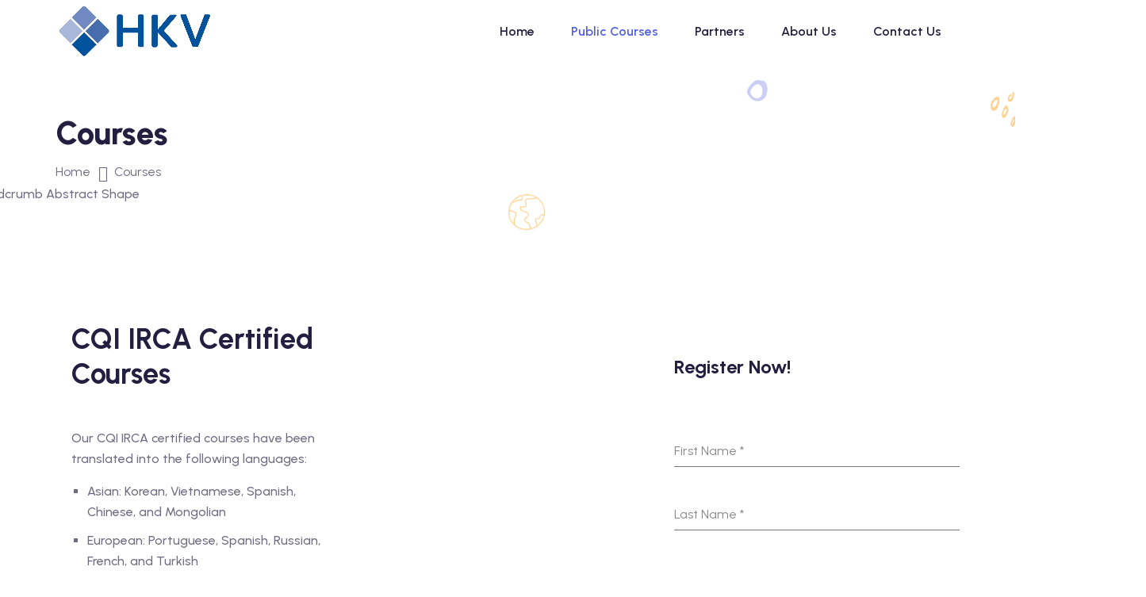

--- FILE ---
content_type: text/html; charset=UTF-8
request_url: https://hkv.co.uk/courses/
body_size: 25485
content:
<!DOCTYPE html>
<html lang="en-US">
<head>
	<meta charset="UTF-8">
	<meta name="viewport" content="width=device-width, initial-scale=1">
	<link rel="profile" href="https://gmpg.org/xfn/11">

	<title>Courses &#8211; HKV</title>
<meta name='robots' content='max-image-preview:large' />
<link rel='dns-prefetch' href='//fonts.googleapis.com' />
<link rel="alternate" type="application/rss+xml" title="HKV &raquo; Feed" href="https://hkv.co.uk/feed/" />
<link rel="alternate" type="application/rss+xml" title="HKV &raquo; Comments Feed" href="https://hkv.co.uk/comments/feed/" />
<script type="text/javascript">
/* <![CDATA[ */
window._wpemojiSettings = {"baseUrl":"https:\/\/s.w.org\/images\/core\/emoji\/14.0.0\/72x72\/","ext":".png","svgUrl":"https:\/\/s.w.org\/images\/core\/emoji\/14.0.0\/svg\/","svgExt":".svg","source":{"concatemoji":"https:\/\/hkv.co.uk\/wp-includes\/js\/wp-emoji-release.min.js?ver=6.4.7"}};
/*! This file is auto-generated */
!function(i,n){var o,s,e;function c(e){try{var t={supportTests:e,timestamp:(new Date).valueOf()};sessionStorage.setItem(o,JSON.stringify(t))}catch(e){}}function p(e,t,n){e.clearRect(0,0,e.canvas.width,e.canvas.height),e.fillText(t,0,0);var t=new Uint32Array(e.getImageData(0,0,e.canvas.width,e.canvas.height).data),r=(e.clearRect(0,0,e.canvas.width,e.canvas.height),e.fillText(n,0,0),new Uint32Array(e.getImageData(0,0,e.canvas.width,e.canvas.height).data));return t.every(function(e,t){return e===r[t]})}function u(e,t,n){switch(t){case"flag":return n(e,"\ud83c\udff3\ufe0f\u200d\u26a7\ufe0f","\ud83c\udff3\ufe0f\u200b\u26a7\ufe0f")?!1:!n(e,"\ud83c\uddfa\ud83c\uddf3","\ud83c\uddfa\u200b\ud83c\uddf3")&&!n(e,"\ud83c\udff4\udb40\udc67\udb40\udc62\udb40\udc65\udb40\udc6e\udb40\udc67\udb40\udc7f","\ud83c\udff4\u200b\udb40\udc67\u200b\udb40\udc62\u200b\udb40\udc65\u200b\udb40\udc6e\u200b\udb40\udc67\u200b\udb40\udc7f");case"emoji":return!n(e,"\ud83e\udef1\ud83c\udffb\u200d\ud83e\udef2\ud83c\udfff","\ud83e\udef1\ud83c\udffb\u200b\ud83e\udef2\ud83c\udfff")}return!1}function f(e,t,n){var r="undefined"!=typeof WorkerGlobalScope&&self instanceof WorkerGlobalScope?new OffscreenCanvas(300,150):i.createElement("canvas"),a=r.getContext("2d",{willReadFrequently:!0}),o=(a.textBaseline="top",a.font="600 32px Arial",{});return e.forEach(function(e){o[e]=t(a,e,n)}),o}function t(e){var t=i.createElement("script");t.src=e,t.defer=!0,i.head.appendChild(t)}"undefined"!=typeof Promise&&(o="wpEmojiSettingsSupports",s=["flag","emoji"],n.supports={everything:!0,everythingExceptFlag:!0},e=new Promise(function(e){i.addEventListener("DOMContentLoaded",e,{once:!0})}),new Promise(function(t){var n=function(){try{var e=JSON.parse(sessionStorage.getItem(o));if("object"==typeof e&&"number"==typeof e.timestamp&&(new Date).valueOf()<e.timestamp+604800&&"object"==typeof e.supportTests)return e.supportTests}catch(e){}return null}();if(!n){if("undefined"!=typeof Worker&&"undefined"!=typeof OffscreenCanvas&&"undefined"!=typeof URL&&URL.createObjectURL&&"undefined"!=typeof Blob)try{var e="postMessage("+f.toString()+"("+[JSON.stringify(s),u.toString(),p.toString()].join(",")+"));",r=new Blob([e],{type:"text/javascript"}),a=new Worker(URL.createObjectURL(r),{name:"wpTestEmojiSupports"});return void(a.onmessage=function(e){c(n=e.data),a.terminate(),t(n)})}catch(e){}c(n=f(s,u,p))}t(n)}).then(function(e){for(var t in e)n.supports[t]=e[t],n.supports.everything=n.supports.everything&&n.supports[t],"flag"!==t&&(n.supports.everythingExceptFlag=n.supports.everythingExceptFlag&&n.supports[t]);n.supports.everythingExceptFlag=n.supports.everythingExceptFlag&&!n.supports.flag,n.DOMReady=!1,n.readyCallback=function(){n.DOMReady=!0}}).then(function(){return e}).then(function(){var e;n.supports.everything||(n.readyCallback(),(e=n.source||{}).concatemoji?t(e.concatemoji):e.wpemoji&&e.twemoji&&(t(e.twemoji),t(e.wpemoji)))}))}((window,document),window._wpemojiSettings);
/* ]]> */
</script>
<style id='wp-emoji-styles-inline-css' type='text/css'>

	img.wp-smiley, img.emoji {
		display: inline !important;
		border: none !important;
		box-shadow: none !important;
		height: 1em !important;
		width: 1em !important;
		margin: 0 0.07em !important;
		vertical-align: -0.1em !important;
		background: none !important;
		padding: 0 !important;
	}
</style>
<style id='classic-theme-styles-inline-css' type='text/css'>
/*! This file is auto-generated */
.wp-block-button__link{color:#fff;background-color:#32373c;border-radius:9999px;box-shadow:none;text-decoration:none;padding:calc(.667em + 2px) calc(1.333em + 2px);font-size:1.125em}.wp-block-file__button{background:#32373c;color:#fff;text-decoration:none}
</style>
<style id='global-styles-inline-css' type='text/css'>
body{--wp--preset--color--black: #000000;--wp--preset--color--cyan-bluish-gray: #abb8c3;--wp--preset--color--white: #ffffff;--wp--preset--color--pale-pink: #f78da7;--wp--preset--color--vivid-red: #cf2e2e;--wp--preset--color--luminous-vivid-orange: #ff6900;--wp--preset--color--luminous-vivid-amber: #fcb900;--wp--preset--color--light-green-cyan: #7bdcb5;--wp--preset--color--vivid-green-cyan: #00d084;--wp--preset--color--pale-cyan-blue: #8ed1fc;--wp--preset--color--vivid-cyan-blue: #0693e3;--wp--preset--color--vivid-purple: #9b51e0;--wp--preset--gradient--vivid-cyan-blue-to-vivid-purple: linear-gradient(135deg,rgba(6,147,227,1) 0%,rgb(155,81,224) 100%);--wp--preset--gradient--light-green-cyan-to-vivid-green-cyan: linear-gradient(135deg,rgb(122,220,180) 0%,rgb(0,208,130) 100%);--wp--preset--gradient--luminous-vivid-amber-to-luminous-vivid-orange: linear-gradient(135deg,rgba(252,185,0,1) 0%,rgba(255,105,0,1) 100%);--wp--preset--gradient--luminous-vivid-orange-to-vivid-red: linear-gradient(135deg,rgba(255,105,0,1) 0%,rgb(207,46,46) 100%);--wp--preset--gradient--very-light-gray-to-cyan-bluish-gray: linear-gradient(135deg,rgb(238,238,238) 0%,rgb(169,184,195) 100%);--wp--preset--gradient--cool-to-warm-spectrum: linear-gradient(135deg,rgb(74,234,220) 0%,rgb(151,120,209) 20%,rgb(207,42,186) 40%,rgb(238,44,130) 60%,rgb(251,105,98) 80%,rgb(254,248,76) 100%);--wp--preset--gradient--blush-light-purple: linear-gradient(135deg,rgb(255,206,236) 0%,rgb(152,150,240) 100%);--wp--preset--gradient--blush-bordeaux: linear-gradient(135deg,rgb(254,205,165) 0%,rgb(254,45,45) 50%,rgb(107,0,62) 100%);--wp--preset--gradient--luminous-dusk: linear-gradient(135deg,rgb(255,203,112) 0%,rgb(199,81,192) 50%,rgb(65,88,208) 100%);--wp--preset--gradient--pale-ocean: linear-gradient(135deg,rgb(255,245,203) 0%,rgb(182,227,212) 50%,rgb(51,167,181) 100%);--wp--preset--gradient--electric-grass: linear-gradient(135deg,rgb(202,248,128) 0%,rgb(113,206,126) 100%);--wp--preset--gradient--midnight: linear-gradient(135deg,rgb(2,3,129) 0%,rgb(40,116,252) 100%);--wp--preset--font-size--small: 13px;--wp--preset--font-size--medium: 20px;--wp--preset--font-size--large: 36px;--wp--preset--font-size--x-large: 42px;--wp--preset--spacing--20: 0.44rem;--wp--preset--spacing--30: 0.67rem;--wp--preset--spacing--40: 1rem;--wp--preset--spacing--50: 1.5rem;--wp--preset--spacing--60: 2.25rem;--wp--preset--spacing--70: 3.38rem;--wp--preset--spacing--80: 5.06rem;--wp--preset--shadow--natural: 6px 6px 9px rgba(0, 0, 0, 0.2);--wp--preset--shadow--deep: 12px 12px 50px rgba(0, 0, 0, 0.4);--wp--preset--shadow--sharp: 6px 6px 0px rgba(0, 0, 0, 0.2);--wp--preset--shadow--outlined: 6px 6px 0px -3px rgba(255, 255, 255, 1), 6px 6px rgba(0, 0, 0, 1);--wp--preset--shadow--crisp: 6px 6px 0px rgba(0, 0, 0, 1);}:where(.is-layout-flex){gap: 0.5em;}:where(.is-layout-grid){gap: 0.5em;}body .is-layout-flow > .alignleft{float: left;margin-inline-start: 0;margin-inline-end: 2em;}body .is-layout-flow > .alignright{float: right;margin-inline-start: 2em;margin-inline-end: 0;}body .is-layout-flow > .aligncenter{margin-left: auto !important;margin-right: auto !important;}body .is-layout-constrained > .alignleft{float: left;margin-inline-start: 0;margin-inline-end: 2em;}body .is-layout-constrained > .alignright{float: right;margin-inline-start: 2em;margin-inline-end: 0;}body .is-layout-constrained > .aligncenter{margin-left: auto !important;margin-right: auto !important;}body .is-layout-constrained > :where(:not(.alignleft):not(.alignright):not(.alignfull)){max-width: var(--wp--style--global--content-size);margin-left: auto !important;margin-right: auto !important;}body .is-layout-constrained > .alignwide{max-width: var(--wp--style--global--wide-size);}body .is-layout-flex{display: flex;}body .is-layout-flex{flex-wrap: wrap;align-items: center;}body .is-layout-flex > *{margin: 0;}body .is-layout-grid{display: grid;}body .is-layout-grid > *{margin: 0;}:where(.wp-block-columns.is-layout-flex){gap: 2em;}:where(.wp-block-columns.is-layout-grid){gap: 2em;}:where(.wp-block-post-template.is-layout-flex){gap: 1.25em;}:where(.wp-block-post-template.is-layout-grid){gap: 1.25em;}.has-black-color{color: var(--wp--preset--color--black) !important;}.has-cyan-bluish-gray-color{color: var(--wp--preset--color--cyan-bluish-gray) !important;}.has-white-color{color: var(--wp--preset--color--white) !important;}.has-pale-pink-color{color: var(--wp--preset--color--pale-pink) !important;}.has-vivid-red-color{color: var(--wp--preset--color--vivid-red) !important;}.has-luminous-vivid-orange-color{color: var(--wp--preset--color--luminous-vivid-orange) !important;}.has-luminous-vivid-amber-color{color: var(--wp--preset--color--luminous-vivid-amber) !important;}.has-light-green-cyan-color{color: var(--wp--preset--color--light-green-cyan) !important;}.has-vivid-green-cyan-color{color: var(--wp--preset--color--vivid-green-cyan) !important;}.has-pale-cyan-blue-color{color: var(--wp--preset--color--pale-cyan-blue) !important;}.has-vivid-cyan-blue-color{color: var(--wp--preset--color--vivid-cyan-blue) !important;}.has-vivid-purple-color{color: var(--wp--preset--color--vivid-purple) !important;}.has-black-background-color{background-color: var(--wp--preset--color--black) !important;}.has-cyan-bluish-gray-background-color{background-color: var(--wp--preset--color--cyan-bluish-gray) !important;}.has-white-background-color{background-color: var(--wp--preset--color--white) !important;}.has-pale-pink-background-color{background-color: var(--wp--preset--color--pale-pink) !important;}.has-vivid-red-background-color{background-color: var(--wp--preset--color--vivid-red) !important;}.has-luminous-vivid-orange-background-color{background-color: var(--wp--preset--color--luminous-vivid-orange) !important;}.has-luminous-vivid-amber-background-color{background-color: var(--wp--preset--color--luminous-vivid-amber) !important;}.has-light-green-cyan-background-color{background-color: var(--wp--preset--color--light-green-cyan) !important;}.has-vivid-green-cyan-background-color{background-color: var(--wp--preset--color--vivid-green-cyan) !important;}.has-pale-cyan-blue-background-color{background-color: var(--wp--preset--color--pale-cyan-blue) !important;}.has-vivid-cyan-blue-background-color{background-color: var(--wp--preset--color--vivid-cyan-blue) !important;}.has-vivid-purple-background-color{background-color: var(--wp--preset--color--vivid-purple) !important;}.has-black-border-color{border-color: var(--wp--preset--color--black) !important;}.has-cyan-bluish-gray-border-color{border-color: var(--wp--preset--color--cyan-bluish-gray) !important;}.has-white-border-color{border-color: var(--wp--preset--color--white) !important;}.has-pale-pink-border-color{border-color: var(--wp--preset--color--pale-pink) !important;}.has-vivid-red-border-color{border-color: var(--wp--preset--color--vivid-red) !important;}.has-luminous-vivid-orange-border-color{border-color: var(--wp--preset--color--luminous-vivid-orange) !important;}.has-luminous-vivid-amber-border-color{border-color: var(--wp--preset--color--luminous-vivid-amber) !important;}.has-light-green-cyan-border-color{border-color: var(--wp--preset--color--light-green-cyan) !important;}.has-vivid-green-cyan-border-color{border-color: var(--wp--preset--color--vivid-green-cyan) !important;}.has-pale-cyan-blue-border-color{border-color: var(--wp--preset--color--pale-cyan-blue) !important;}.has-vivid-cyan-blue-border-color{border-color: var(--wp--preset--color--vivid-cyan-blue) !important;}.has-vivid-purple-border-color{border-color: var(--wp--preset--color--vivid-purple) !important;}.has-vivid-cyan-blue-to-vivid-purple-gradient-background{background: var(--wp--preset--gradient--vivid-cyan-blue-to-vivid-purple) !important;}.has-light-green-cyan-to-vivid-green-cyan-gradient-background{background: var(--wp--preset--gradient--light-green-cyan-to-vivid-green-cyan) !important;}.has-luminous-vivid-amber-to-luminous-vivid-orange-gradient-background{background: var(--wp--preset--gradient--luminous-vivid-amber-to-luminous-vivid-orange) !important;}.has-luminous-vivid-orange-to-vivid-red-gradient-background{background: var(--wp--preset--gradient--luminous-vivid-orange-to-vivid-red) !important;}.has-very-light-gray-to-cyan-bluish-gray-gradient-background{background: var(--wp--preset--gradient--very-light-gray-to-cyan-bluish-gray) !important;}.has-cool-to-warm-spectrum-gradient-background{background: var(--wp--preset--gradient--cool-to-warm-spectrum) !important;}.has-blush-light-purple-gradient-background{background: var(--wp--preset--gradient--blush-light-purple) !important;}.has-blush-bordeaux-gradient-background{background: var(--wp--preset--gradient--blush-bordeaux) !important;}.has-luminous-dusk-gradient-background{background: var(--wp--preset--gradient--luminous-dusk) !important;}.has-pale-ocean-gradient-background{background: var(--wp--preset--gradient--pale-ocean) !important;}.has-electric-grass-gradient-background{background: var(--wp--preset--gradient--electric-grass) !important;}.has-midnight-gradient-background{background: var(--wp--preset--gradient--midnight) !important;}.has-small-font-size{font-size: var(--wp--preset--font-size--small) !important;}.has-medium-font-size{font-size: var(--wp--preset--font-size--medium) !important;}.has-large-font-size{font-size: var(--wp--preset--font-size--large) !important;}.has-x-large-font-size{font-size: var(--wp--preset--font-size--x-large) !important;}
.wp-block-navigation a:where(:not(.wp-element-button)){color: inherit;}
:where(.wp-block-post-template.is-layout-flex){gap: 1.25em;}:where(.wp-block-post-template.is-layout-grid){gap: 1.25em;}
:where(.wp-block-columns.is-layout-flex){gap: 2em;}:where(.wp-block-columns.is-layout-grid){gap: 2em;}
.wp-block-pullquote{font-size: 1.5em;line-height: 1.6;}
</style>
<link rel='stylesheet' id='contact-form-7-css' href='https://hkv.co.uk/wp-content/plugins/contact-form-7/includes/css/styles.css?ver=5.8.4' type='text/css' media='all' />
<link rel='stylesheet' id='redux-extendify-styles-css' href='https://hkv.co.uk/wp-content/plugins/redux-framework/redux-core/assets/css/extendify-utilities.css?ver=4.4.10' type='text/css' media='all' />
<link rel='stylesheet' id='hfe-style-css' href='https://hkv.co.uk/wp-content/plugins/header-footer-elementor/assets/css/header-footer-elementor.css?ver=1.6.22' type='text/css' media='all' />
<link rel='stylesheet' id='elementor-frontend-css' href='https://hkv.co.uk/wp-content/plugins/elementor/assets/css/frontend-lite.min.css?ver=3.18.2' type='text/css' media='all' />
<link rel='stylesheet' id='swiper-css' href='https://hkv.co.uk/wp-content/plugins/elementor/assets/lib/swiper/v8/css/swiper.min.css?ver=8.4.5' type='text/css' media='all' />
<link rel='stylesheet' id='elementor-post-6-css' href='https://hkv.co.uk/wp-content/uploads/elementor/css/post-6.css?ver=1705671290' type='text/css' media='all' />
<link rel='stylesheet' id='elementor-post-9562-css' href='https://hkv.co.uk/wp-content/uploads/elementor/css/post-9562.css?ver=1707168864' type='text/css' media='all' />
<link rel='stylesheet' id='hfe-widgets-style-css' href='https://hkv.co.uk/wp-content/plugins/header-footer-elementor/inc/widgets-css/frontend.css?ver=1.6.22' type='text/css' media='all' />
<link rel='stylesheet' id='eduvibe-style-css' href='https://hkv.co.uk/wp-content/themes/eduvibe/style.css?ver=6.4.7' type='text/css' media='all' />
<link rel='stylesheet' id='remixicon-css' href='https://hkv.co.uk/wp-content/themes/eduvibe/assets/css/remixicon.css?ver=1.0.10' type='text/css' media='all' />
<link rel='stylesheet' id='eduvibe-custom-icons-css' href='https://hkv.co.uk/wp-content/themes/eduvibe/assets/css/eduvibe-custom-icons.css?ver=1.0.10' type='text/css' media='all' />
<link rel='stylesheet' id='metismenu-css' href='https://hkv.co.uk/wp-content/themes/eduvibe/assets/css/metisMenu.min.css?ver=1.0.10' type='text/css' media='all' />
<link rel='stylesheet' id='nice-select-css' href='https://hkv.co.uk/wp-content/themes/eduvibe/assets/css/nice-select.css?ver=1.0.10' type='text/css' media='all' />
<link rel='stylesheet' id='eduvibe-main-css' href='https://hkv.co.uk/wp-content/themes/eduvibe/assets/css/main.css?ver=1.0.10' type='text/css' media='all' />
<link rel='stylesheet' id='eduvibe-color-style-css' href='https://hkv.co.uk/wp-content/themes/eduvibe/assets/css/color.css?ver=1.0.10' type='text/css' media='all' />
<link rel='stylesheet' id='eduvibe-main-fonts-css' href='https://fonts.googleapis.com/css?family=Urbanist%3A300%2C400%2C500%2C600%2C700%2C800&#038;subset&#038;ver=1.0.10' type='text/css' media='all' />
<link rel='stylesheet' id='tablepress-default-css' href='https://hkv.co.uk/wp-content/plugins/tablepress/css/build/default.css?ver=2.2.4' type='text/css' media='all' />
<link rel='stylesheet' id='google-fonts-1-css' href='https://fonts.googleapis.com/css?family=Roboto%3A100%2C100italic%2C200%2C200italic%2C300%2C300italic%2C400%2C400italic%2C500%2C500italic%2C600%2C600italic%2C700%2C700italic%2C800%2C800italic%2C900%2C900italic%7CRoboto+Slab%3A100%2C100italic%2C200%2C200italic%2C300%2C300italic%2C400%2C400italic%2C500%2C500italic%2C600%2C600italic%2C700%2C700italic%2C800%2C800italic%2C900%2C900italic&#038;display=swap&#038;ver=6.4.7' type='text/css' media='all' />
<link rel="preconnect" href="https://fonts.gstatic.com/" crossorigin><script type="text/javascript" src="https://hkv.co.uk/wp-includes/js/jquery/jquery.min.js?ver=3.7.1" id="jquery-core-js"></script>
<script type="text/javascript" src="https://hkv.co.uk/wp-includes/js/jquery/jquery-migrate.min.js?ver=3.4.1" id="jquery-migrate-js"></script>
<link rel="https://api.w.org/" href="https://hkv.co.uk/wp-json/" /><link rel="alternate" type="application/json" href="https://hkv.co.uk/wp-json/wp/v2/pages/9562" /><link rel="EditURI" type="application/rsd+xml" title="RSD" href="https://hkv.co.uk/xmlrpc.php?rsd" />
<meta name="generator" content="WordPress 6.4.7" />
<link rel="canonical" href="https://hkv.co.uk/courses/" />
<link rel='shortlink' href='https://hkv.co.uk/?p=9562' />
<link rel="alternate" type="application/json+oembed" href="https://hkv.co.uk/wp-json/oembed/1.0/embed?url=https%3A%2F%2Fhkv.co.uk%2Fcourses%2F" />
<link rel="alternate" type="text/xml+oembed" href="https://hkv.co.uk/wp-json/oembed/1.0/embed?url=https%3A%2F%2Fhkv.co.uk%2Fcourses%2F&#038;format=xml" />
<meta name="generator" content="Redux 4.4.10" /><meta name="generator" content="Elementor 3.18.2; features: e_dom_optimization, e_optimized_assets_loading, e_optimized_css_loading, e_font_icon_svg, additional_custom_breakpoints, block_editor_assets_optimize, e_image_loading_optimization; settings: css_print_method-external, google_font-enabled, font_display-swap">
<link rel="icon" href="https://hkv.co.uk/wp-content/uploads/2023/12/cropped-D128_00_HKV_logo_129K_JPG-removebg-preview-32x32.png" sizes="32x32" />
<link rel="icon" href="https://hkv.co.uk/wp-content/uploads/2023/12/cropped-D128_00_HKV_logo_129K_JPG-removebg-preview-192x192.png" sizes="192x192" />
<link rel="apple-touch-icon" href="https://hkv.co.uk/wp-content/uploads/2023/12/cropped-D128_00_HKV_logo_129K_JPG-removebg-preview-180x180.png" />
<meta name="msapplication-TileImage" content="https://hkv.co.uk/wp-content/uploads/2023/12/cropped-D128_00_HKV_logo_129K_JPG-removebg-preview-270x270.png" />
		<style type="text/css" id="wp-custom-css">
			#block-8 {
	position: sticky;
	top: 11%;	

}



		</style>
		<style id="wpforms-css-vars-root">
				:root {
					--wpforms-field-border-radius: 3px;
--wpforms-field-background-color: #ffffff;
--wpforms-field-border-color: rgba( 0, 0, 0, 0.25 );
--wpforms-field-text-color: rgba( 0, 0, 0, 0.7 );
--wpforms-label-color: rgba( 0, 0, 0, 0.85 );
--wpforms-label-sublabel-color: rgba( 0, 0, 0, 0.55 );
--wpforms-label-error-color: #d63637;
--wpforms-button-border-radius: 3px;
--wpforms-button-background-color: #066aab;
--wpforms-button-text-color: #ffffff;
--wpforms-field-size-input-height: 43px;
--wpforms-field-size-input-spacing: 15px;
--wpforms-field-size-font-size: 16px;
--wpforms-field-size-line-height: 19px;
--wpforms-field-size-padding-h: 14px;
--wpforms-field-size-checkbox-size: 16px;
--wpforms-field-size-sublabel-spacing: 5px;
--wpforms-field-size-icon-size: 1;
--wpforms-label-size-font-size: 16px;
--wpforms-label-size-line-height: 19px;
--wpforms-label-size-sublabel-font-size: 14px;
--wpforms-label-size-sublabel-line-height: 17px;
--wpforms-button-size-font-size: 17px;
--wpforms-button-size-height: 41px;
--wpforms-button-size-padding-h: 15px;
--wpforms-button-size-margin-top: 10px;

				}
			</style></head>
<body class="page-template-default page page-id-9562 wp-custom-logo wp-embed-responsive ehf-template-eduvibe ehf-stylesheet-eduvibe eduvibe-page-content eduvibe-page-breadcrumb-enable eduvibe-page-boxed eduvibe-page-sidebar-enable eduvibe-sticky-header-enable elementor-default elementor-kit-6 elementor-page elementor-page-9562">

<div id="page" class="site"><a class="skip-link screen-reader-text" href="#content">Skip to content</a><header id="masthead" class="site-header theme-default-header header-get-sticky"><div class="eduvibe-header-area eduvibe-navbar eduvibe-navbar-expand-lg"><div class="eduvibe-container"><div class="eduvibe-row"><div class="eduvibe-col-xl-3 eduvibe-col-sm-8 eduvibe-col-10"><div class="site-branding site-logo-info"><div class="logo-wrapper" itemscope itemtype="http://schema.org/Brand"><a href="https://hkv.co.uk/" class="navbar-brand" rel="home"><img width="199" height="68" src="https://hkv.co.uk/wp-content/uploads/2023/12/output-onlinepngtools-1.png" class="img-responsive" alt="HKV" decoding="async" /></a></div></div></div><div class="eduvibe-col-xl-9 eduvibe-col-sm-4 eduvibe-col-2"><div class="eduvibe-default-header-nav"><nav id="site-navigation" class="main-navigation eduvibe-theme-nav eduvibe-navbar-collapse"><div class="eduvibe-navbar-primary-menu"><div id="primary-menu-container-id" class="primary-menu-container-class"><ul id="primary-menu-custom-id" class="eduvibe-default-header-navbar eduvibe-navbar-nav eduvibe-navbar-right"><li itemscope="itemscope" itemtype="https://www.schema.org/SiteNavigationElement" id="menu-item-9996" class="menu-item menu-item-type-post_type menu-item-object-page menu-item-home nav-item menu-item-9996"><a class="nav-link" href="https://hkv.co.uk/">Home</a></li>
<li itemscope="itemscope" itemtype="https://www.schema.org/SiteNavigationElement" id="menu-item-9821" class="menu-item menu-item-type-post_type menu-item-object-page current-menu-item page_item page-item-9562 current_page_item nav-item menu-item-9821 active"><a class="nav-link" href="https://hkv.co.uk/courses/">Public Courses</a></li>
<li itemscope="itemscope" itemtype="https://www.schema.org/SiteNavigationElement" id="menu-item-9338" class="menu-item menu-item-type-post_type menu-item-object-page nav-item menu-item-9338"><a class="nav-link" href="https://hkv.co.uk/partners/">Partners</a></li>
<li itemscope="itemscope" itemtype="https://www.schema.org/SiteNavigationElement" id="menu-item-9513" class="menu-item menu-item-type-post_type menu-item-object-page nav-item menu-item-9513"><a class="nav-link" href="https://hkv.co.uk/about-us/">About Us</a></li>
<li itemscope="itemscope" itemtype="https://www.schema.org/SiteNavigationElement" id="menu-item-9498" class="menu-item menu-item-type-post_type menu-item-object-page nav-item menu-item-9498"><a class="nav-link" href="https://hkv.co.uk/contact-us/">Contact Us</a></li>
</ul></div></div></nav><div class="quote-icon eduvibe-theme-nav-responsive hamburger-icon"><div class="eduvibe-mobile-hamburger-menu"><a href="javascript:void(0);"><i class="ri-menu-line"></i></a></div></div></div></div></div></div></div></header><div class="edu-search-popup"><div class="close-button"><button class="close-trigger"><i class="ri-close-line"></i></button></div><div class="inner"><form action="https://hkv.co.uk/" class="search-form" method="get"><input type="text" class="eduvibe-search-popup-field" name="s" value="" placeholder="Search Here..."><button class="submit-button"><i class="icon-search-line"></i></button></form></div></div><div class="eduvibe-mobile-menu"><div class="eduvibe-mobile-menu-overlay"></div><div class="eduvibe-mobile-menu-nav-wrapper"><div class="responsive-header-top"><div class="responsive-header-logo"><div class="logo-wrapper" itemscope itemtype="http://schema.org/Brand"><a href="https://hkv.co.uk/" class="navbar-brand" rel="home"><img width="199" height="68" src="https://hkv.co.uk/wp-content/uploads/2023/12/output-onlinepngtools-1.png" class="img-responsive" alt="HKV" decoding="async" /></a></div></div><div class="eduvibe-mobile-menu-close"><a href="javascript:void(0);"><i class="ri-close-line"></i></a></div></div><ul id="eduvibe-mobile-menu-item" class="eduvibe-mobile-menu-item"><li class="menu-item menu-item-type-post_type menu-item-object-page menu-item-home menu-item-9996"><a href="https://hkv.co.uk/">Home</a></li>
<li class="menu-item menu-item-type-post_type menu-item-object-page current-menu-item page_item page-item-9562 current_page_item menu-item-9821"><a href="https://hkv.co.uk/courses/" aria-current="page">Public Courses</a></li>
<li class="menu-item menu-item-type-post_type menu-item-object-page menu-item-9338"><a href="https://hkv.co.uk/partners/">Partners</a></li>
<li class="menu-item menu-item-type-post_type menu-item-object-page menu-item-9513"><a href="https://hkv.co.uk/about-us/">About Us</a></li>
<li class="menu-item menu-item-type-post_type menu-item-object-page menu-item-9498"><a href="https://hkv.co.uk/contact-us/">Contact Us</a></li>
</ul></div></div><div class="eduvibe-page-title-area eduvibe-breadcrumb-has-bg eduvibe-default-breadcrumb"><div class="eduvibe-container eduvibe-animated-shape"><div class="eduvibe-page-title"><h1 class="entry-title">Courses</h1></div><div class="eduvibe-breadcrumb-wrapper"><nav class="eduvibe-breadcrumb"><ul class="breadcrumb"><li><a href="https://hkv.co.uk">Home</a></li><li>Courses</li></ul></nav></div><div class="shape-dot-wrapper shape-wrapper eduvibe-d-xl-block eduvibe-d-none"><div class="shape-image shape-image-1"><img src="https://hkv.co.uk/wp-content/themes/eduvibe/assets/images/shapes/shape-11-07.png" alt="Breadcrumb Abstract Shape"></div><div class="shape-image shape-image-2"><img src="https://hkv.co.uk/wp-content/themes/eduvibe/assets/images/shapes/shape-01-02.png" alt="Breadcrumb Abstract Shape"></div><div class="shape-image shape-image-3"><img src="https://hkv.co.uk/wp-content/themes/eduvibe/assets/images/shapes/shape-03.png" alt="Breadcrumb Abstract Shape"></div><div class="shape-image shape-image-4"><img src="https://hkv.co.uk/wp-content/themes/eduvibe/assets/images/shapes/shape-13-12.png" alt="Breadcrumb Abstract Shape"></div><div class="shape-image shape-image-5"><img src="https://hkv.co.uk/wp-content/themes/eduvibe/assets/images/shapes/shape-36.png" alt="Breadcrumb Abstract Shape"></div><div class="shape-image shape-image-6"><img src="https://hkv.co.uk/wp-content/themes/eduvibe/assets/images/shapes/shape-05-07.png" alt="Breadcrumb Abstract Shape"></div></div></div></div><div id="content" class="site-content"><div class="site-content-inner eduvibe-page-container eduvibe-container"><div class="eduvibe-main-content-inner eduvibe-row">
	<div id="primary" class="content-area eduvibe-col-lg-8">
		<main id="main" class="site-main">

		
<article id="post-9562" class="eduvibe-single-page post-9562 page type-page status-publish hentry">

	
	<div class="entry-content">
				<div data-elementor-type="wp-page" data-elementor-id="9562" class="elementor elementor-9562">
							<div class="elementor-element elementor-element-062021c e-flex e-con-boxed e-con e-parent" data-id="062021c" data-element_type="container" data-settings="{&quot;content_width&quot;:&quot;boxed&quot;}" data-core-v316-plus="true">
					<div class="e-con-inner">
				<div class="elementor-element elementor-element-fed29ce elementor-widget elementor-widget-spacer" data-id="fed29ce" data-element_type="widget" data-widget_type="spacer.default">
				<div class="elementor-widget-container">
			<style>/*! elementor - v3.18.0 - 08-12-2023 */
.elementor-column .elementor-spacer-inner{height:var(--spacer-size)}.e-con{--container-widget-width:100%}.e-con-inner>.elementor-widget-spacer,.e-con>.elementor-widget-spacer{width:var(--container-widget-width,var(--spacer-size));--align-self:var(--container-widget-align-self,initial);--flex-shrink:0}.e-con-inner>.elementor-widget-spacer>.elementor-widget-container,.e-con>.elementor-widget-spacer>.elementor-widget-container{height:100%;width:100%}.e-con-inner>.elementor-widget-spacer>.elementor-widget-container>.elementor-spacer,.e-con>.elementor-widget-spacer>.elementor-widget-container>.elementor-spacer{height:100%}.e-con-inner>.elementor-widget-spacer>.elementor-widget-container>.elementor-spacer>.elementor-spacer-inner,.e-con>.elementor-widget-spacer>.elementor-widget-container>.elementor-spacer>.elementor-spacer-inner{height:var(--container-widget-height,var(--spacer-size))}.e-con-inner>.elementor-widget-spacer.elementor-widget-empty,.e-con>.elementor-widget-spacer.elementor-widget-empty{position:relative;min-height:22px;min-width:22px}.e-con-inner>.elementor-widget-spacer.elementor-widget-empty .elementor-widget-empty-icon,.e-con>.elementor-widget-spacer.elementor-widget-empty .elementor-widget-empty-icon{position:absolute;top:0;bottom:0;left:0;right:0;margin:auto;padding:0;width:22px;height:22px}</style>		<div class="elementor-spacer">
			<div class="elementor-spacer-inner"></div>
		</div>
				</div>
				</div>
					</div>
				</div>
		<div class="elementor-element elementor-element-d9044c9 e-flex e-con-boxed e-con e-parent" data-id="d9044c9" data-element_type="container" data-settings="{&quot;content_width&quot;:&quot;boxed&quot;}" data-core-v316-plus="true">
					<div class="e-con-inner">
		<div class="elementor-element elementor-element-c34e319 e-con-full e-flex e-con e-child" data-id="c34e319" data-element_type="container" data-settings="{&quot;content_width&quot;:&quot;full&quot;}">
				<div class="elementor-element elementor-element-dff2b0d elementor-widget elementor-widget-text-editor" data-id="dff2b0d" data-element_type="widget" data-widget_type="text-editor.default">
				<div class="elementor-widget-container">
			<style>/*! elementor - v3.18.0 - 08-12-2023 */
.elementor-widget-text-editor.elementor-drop-cap-view-stacked .elementor-drop-cap{background-color:#69727d;color:#fff}.elementor-widget-text-editor.elementor-drop-cap-view-framed .elementor-drop-cap{color:#69727d;border:3px solid;background-color:transparent}.elementor-widget-text-editor:not(.elementor-drop-cap-view-default) .elementor-drop-cap{margin-top:8px}.elementor-widget-text-editor:not(.elementor-drop-cap-view-default) .elementor-drop-cap-letter{width:1em;height:1em}.elementor-widget-text-editor .elementor-drop-cap{float:left;text-align:center;line-height:1;font-size:50px}.elementor-widget-text-editor .elementor-drop-cap-letter{display:inline-block}</style>				<p> </p><h2 style="font-family: Urbanist, sans-serif;" data-elementor-setting-key="title" data-pen-placeholder="Type Here..."><b>CQI IRCA Certified Courses</b></h2><div><b> </b></div><p>Our CQI IRCA certified courses have been translated into the following languages:</p><ul><li><span style="font-family: var(--font-primary); font-size: inherit; text-align: var(--text-align);">Asian: Korean, Vietnamese, Spanish, Chinese, and Mongolian</span></li><li><span style="font-size: inherit; text-align: var(--text-align); font-family: var(--font-primary);">European: Portuguese, Spanish, Russian, French, and Turkish</span></li></ul>						</div>
				</div>
				</div>
		<div class="elementor-element elementor-element-efc286c e-con-full e-flex e-con e-child" data-id="efc286c" data-element_type="container" data-settings="{&quot;content_width&quot;:&quot;full&quot;}">
				<div class="elementor-element elementor-element-c7c7f4a elementor-widget elementor-widget-image" data-id="c7c7f4a" data-element_type="widget" data-widget_type="image.default">
				<div class="elementor-widget-container">
			<style>/*! elementor - v3.18.0 - 08-12-2023 */
.elementor-widget-image{text-align:center}.elementor-widget-image a{display:inline-block}.elementor-widget-image a img[src$=".svg"]{width:48px}.elementor-widget-image img{vertical-align:middle;display:inline-block}</style>												<img fetchpriority="high" decoding="async" width="640" height="213" src="https://hkv.co.uk/wp-content/uploads/2023/12/CQI-IRCA-Certified-Course-logo.jpg" class="attachment-large size-large wp-image-9643" alt="" srcset="https://hkv.co.uk/wp-content/uploads/2023/12/CQI-IRCA-Certified-Course-logo.jpg 709w, https://hkv.co.uk/wp-content/uploads/2023/12/CQI-IRCA-Certified-Course-logo-300x100.jpg 300w, https://hkv.co.uk/wp-content/uploads/2023/12/CQI-IRCA-Certified-Course-logo-600x200.jpg 600w" sizes="(max-width: 640px) 100vw, 640px" />															</div>
				</div>
				</div>
					</div>
				</div>
		<div class="elementor-element elementor-element-a75a854 e-flex e-con-boxed e-con e-parent" data-id="a75a854" data-element_type="container" data-settings="{&quot;content_width&quot;:&quot;boxed&quot;}" data-core-v316-plus="true">
					<div class="e-con-inner">
				<div class="elementor-element elementor-element-5572da7 elementor-widget elementor-widget-heading" data-id="5572da7" data-element_type="widget" data-widget_type="heading.default">
				<div class="elementor-widget-container">
			<style>/*! elementor - v3.18.0 - 08-12-2023 */
.elementor-heading-title{padding:0;margin:0;line-height:1}.elementor-widget-heading .elementor-heading-title[class*=elementor-size-]>a{color:inherit;font-size:inherit;line-height:inherit}.elementor-widget-heading .elementor-heading-title.elementor-size-small{font-size:15px}.elementor-widget-heading .elementor-heading-title.elementor-size-medium{font-size:19px}.elementor-widget-heading .elementor-heading-title.elementor-size-large{font-size:29px}.elementor-widget-heading .elementor-heading-title.elementor-size-xl{font-size:39px}.elementor-widget-heading .elementor-heading-title.elementor-size-xxl{font-size:59px}</style><h3 class="elementor-heading-title elementor-size-default">Our CQI IRCA certified course range:</h3>		</div>
				</div>
					</div>
				</div>
		<div class="elementor-element elementor-element-c9c8bb7 e-flex e-con-boxed e-con e-parent" data-id="c9c8bb7" data-element_type="container" data-settings="{&quot;content_width&quot;:&quot;boxed&quot;}" data-core-v316-plus="true">
					<div class="e-con-inner">
				<div class="elementor-element elementor-element-1aa43f7 elementor-widget elementor-widget-spacer" data-id="1aa43f7" data-element_type="widget" data-widget_type="spacer.default">
				<div class="elementor-widget-container">
					<div class="elementor-spacer">
			<div class="elementor-spacer-inner"></div>
		</div>
				</div>
				</div>
					</div>
				</div>
		<div class="elementor-element elementor-element-8b213c8 e-flex e-con-boxed e-con e-parent" data-id="8b213c8" data-element_type="container" data-settings="{&quot;content_width&quot;:&quot;boxed&quot;}" data-core-v316-plus="true">
					<div class="e-con-inner">
				<div class="elementor-element elementor-element-33a1b8c elementor-widget elementor-widget-shortcode" data-id="33a1b8c" data-element_type="widget" data-widget_type="shortcode.default">
				<div class="elementor-widget-container">
					<div class="elementor-shortcode">
<table id="tablepress-4" class="tablepress tablepress-id-4">
<thead>
<tr class="row-1 odd">
	<th class="column-1"><strong>Course ID</strong></th><th class="column-2"><strong>Assurance</strong></th><th class="column-3"><strong>Duration</strong></th><th class="column-4"><strong>Date</strong></th><th class="column-5"><strong>Upcoming</strong></th><th class="column-6"><strong>Course fee, USD</strong></th>
</tr>
</thead>
<tbody class="row-hover">
<tr class="row-2 even">
	<td class="column-1">17932</td><td class="column-2">ISO 9001:2015 QMS Lead Auditor Course</td><td class="column-3">5 days</td><td class="column-4">15 - 19 Dec 2025</td><td class="column-5">15 - 19 Jan 2026</td><td class="column-6">$1,595 </td>
</tr>
<tr class="row-3 odd">
	<td class="column-1">17999</td><td class="column-2">ISO 9001:2015 QMS Internal Auditor Course Course</td><td class="column-3">2 days</td><td class="column-4">18 - 19 Dec 2025</td><td class="column-5">18 - 19 Jan 2026</td><td class="column-6">$995 </td>
</tr>
<tr class="row-4 even">
	<td class="column-1">2106</td><td class="column-2">ISO/IEC 17025:2017 Lab. MS Lead Auditor Course</td><td class="column-3">5 days</td><td class="column-4">8 - 12 Dec 2025</td><td class="column-5">9 - 13 Feb 2026</td><td class="column-6">$1,795 </td>
</tr>
<tr class="row-5 odd">
	<td class="column-1">2078</td><td class="column-2">ISO/IEC 17025:2017 Lab. MS Internal Auditor Course</td><td class="column-3">2 days</td><td class="column-4">11 - 12 Dec 2025</td><td class="column-5">12 - 13 Feb 2026</td><td class="column-6">$995 </td>
</tr>
<tr class="row-6 even">
	<td class="column-1">2029</td><td class="column-2">ISO 22000:2018 FSMS Lead Auditor Course</td><td class="column-3">5 days</td><td class="column-4">1 - 5 Dec 2025</td><td class="column-5">9 -13 Feb 2026</td><td class="column-6">$1,795 </td>
</tr>
<tr class="row-7 odd">
	<td class="column-1">2650</td><td class="column-2">FSSC 22000 V6.0 Lead Auditor Course</td><td class="column-3">5 days</td><td class="column-4">9 - 13 Feb 2026</td><td class="column-5">18 - 22 May 2026</td><td class="column-6">$1,795 </td>
</tr>
</tbody>
</table>
<!-- #tablepress-4 from cache --></div>
				</div>
				</div>
				<div class="elementor-element elementor-element-5f18145 elementor-widget elementor-widget-shortcode" data-id="5f18145" data-element_type="widget" data-widget_type="shortcode.default">
				<div class="elementor-widget-container">
					<div class="elementor-shortcode">
<table id="tablepress-5" class="tablepress tablepress-id-5">
<thead>
<tr class="row-1 odd">
	<th class="column-1"><strong>ID</strong></th><th class="column-2"><strong>Environmental Sustainability Governance</strong></th><th class="column-3"><strong>Duration</strong></th><th class="column-4"><strong>Course date</strong></th><th class="column-5"><strong>Next session</strong></th><th class="column-6"><strong>Course fee, USD</strong></th><th class="column-7"></th>
</tr>
</thead>
<tbody class="row-hover">
<tr class="row-2 even">
	<td class="column-1">17968</td><td class="column-2">ISO 14001:2015 EMS Lead Auditor Course</td><td class="column-3">5 days</td><td class="column-4">5 - 9 Jan 2026</td><td class="column-5">9 - 13 Mar 2026</td><td class="column-6">$1,695 </td><td class="column-7"></td>
</tr>
<tr class="row-3 odd">
	<td class="column-1">2293</td><td class="column-2">ISO 22301:2017 BCMS Lead Auditor Course</td><td class="column-3">5 days</td><td class="column-4">9 - 13 Feb 2026</td><td class="column-5">4 - 8 May 2026</td><td class="column-6">$1,795 </td><td class="column-7"></td>
</tr>
<tr class="row-4 even">
	<td class="column-1">2619</td><td class="column-2">ISO/IEC 27001:2022 ISMS Lead Auditor Course</td><td class="column-3">5 days</td><td class="column-4">19 - 23 Jan 2026</td><td class="column-5">23 - 27 Mar 2026</td><td class="column-6">$1,795 </td><td class="column-7"></td>
</tr>
<tr class="row-5 odd">
	<td class="column-1">Non-IRCA</td><td class="column-2">ISO 37001:2017 ABMS Lead Auditor Course</td><td class="column-3">5 days</td><td class="column-4">9 - 13 Mar 2026</td><td class="column-5">8 - 12 Jun 2026</td><td class="column-6">$1,795 </td><td class="column-7"></td>
</tr>
<tr class="row-6 even">
	<td class="column-1">1908</td><td class="column-2">ISO 45001:2018 OH&amp;SMS Lead Auditor Course</td><td class="column-3">5 days</td><td class="column-4">19 - 23 Jan 2026</td><td class="column-5">9 - 13 Mar 2026</td><td class="column-6">$1,695 </td><td class="column-7"></td>
</tr>
<tr class="row-7 odd">
	<td class="column-1">2116</td><td class="column-2">ISO 50001:2018 EnMS Lead Auditor Course</td><td class="column-3">5 days</td><td class="column-4">12 - 16 Jan 2026</td><td class="column-5">13 - 17 April 2026</td><td class="column-6">$1,795 </td><td class="column-7"></td>
</tr>
</tbody>
</table>
<!-- #tablepress-5 from cache --></div>
				</div>
				</div>
					</div>
				</div>
		<div class="elementor-element elementor-element-bdbbfce e-flex e-con-boxed e-con e-parent" data-id="bdbbfce" data-element_type="container" data-settings="{&quot;content_width&quot;:&quot;boxed&quot;}" data-core-v316-plus="true">
					<div class="e-con-inner">
				<div class="elementor-element elementor-element-7ad756e elementor-widget elementor-widget-spacer" data-id="7ad756e" data-element_type="widget" data-widget_type="spacer.default">
				<div class="elementor-widget-container">
					<div class="elementor-spacer">
			<div class="elementor-spacer-inner"></div>
		</div>
				</div>
				</div>
					</div>
				</div>
		<div class="elementor-element elementor-element-5037b39 e-flex e-con-boxed e-con e-parent" data-id="5037b39" data-element_type="container" data-settings="{&quot;content_width&quot;:&quot;boxed&quot;}" data-core-v316-plus="true">
					<div class="e-con-inner">
		<div class="elementor-element elementor-element-28c67c7 e-con-full e-flex e-con e-child" data-id="28c67c7" data-element_type="container" data-settings="{&quot;content_width&quot;:&quot;full&quot;,&quot;background_background&quot;:&quot;classic&quot;}">
				<div class="elementor-element elementor-element-8185737 elementor-widget elementor-widget-heading" data-id="8185737" data-element_type="widget" data-widget_type="heading.default">
				<div class="elementor-widget-container">
			<h2 class="elementor-heading-title elementor-size-default"><b>Delivery</b>:</h2>		</div>
				</div>
				<div class="elementor-element elementor-element-c2ca612 elementor-widget elementor-widget-text-editor" data-id="c2ca612" data-element_type="widget" data-widget_type="text-editor.default">
				<div class="elementor-widget-container">
							<div title="Page 4"><div><div><div><p><span style="font-size: inherit; font-family: var(--font-primary);">These courses are delivered in various locations worldwide, such as Athens, Bangkok, </span><span style="font-size: inherit; text-align: var(--text-align); font-family: var(--font-primary);">Bangalore, Cairo, Cebu, Chandigarh, Chennai, Copenhagen, Dhaka, Dubai, Ho Chi Minh City, </span><span style="font-size: inherit; text-align: var(--text-align); font-family: var(--font-primary);">Hong Kong, Islamabad, Istanbul, Jakarta, Kuala Lumpur, Lahore, Leeds, Macau, Manila, </span><span style="font-size: inherit; text-align: var(--text-align); font-family: var(--font-primary);">Mexico City, Penang, Phnom Penh, Porto, Seoul, Taipei, Tai Chung, Trivandrum, and </span><span style="font-size: inherit; text-align: var(--text-align); font-family: var(--font-primary);">Trowbridge (England).</span></p></div></div></div></div>						</div>
				</div>
				</div>
		<div class="elementor-element elementor-element-9c8fbd4 e-con-full e-flex e-con e-child" data-id="9c8fbd4" data-element_type="container" data-settings="{&quot;content_width&quot;:&quot;full&quot;,&quot;background_background&quot;:&quot;classic&quot;}">
				<div class="elementor-element elementor-element-2d1c979 elementor-widget elementor-widget-image" data-id="2d1c979" data-element_type="widget" data-widget_type="image.default">
				<div class="elementor-widget-container">
															<img decoding="async" width="640" height="366" src="https://hkv.co.uk/wp-content/uploads/2023/12/Untitled-design-36-2-1024x586.png" class="attachment-large size-large wp-image-9689" alt="" srcset="https://hkv.co.uk/wp-content/uploads/2023/12/Untitled-design-36-2-1024x586.png 1024w, https://hkv.co.uk/wp-content/uploads/2023/12/Untitled-design-36-2-300x172.png 300w, https://hkv.co.uk/wp-content/uploads/2023/12/Untitled-design-36-2-768x439.png 768w, https://hkv.co.uk/wp-content/uploads/2023/12/Untitled-design-36-2-1536x879.png 1536w, https://hkv.co.uk/wp-content/uploads/2023/12/Untitled-design-36-2-600x343.png 600w, https://hkv.co.uk/wp-content/uploads/2023/12/Untitled-design-36-2.png 2000w" sizes="(max-width: 640px) 100vw, 640px" />															</div>
				</div>
				</div>
					</div>
				</div>
		<div class="elementor-element elementor-element-99ff928 e-flex e-con-boxed e-con e-parent" data-id="99ff928" data-element_type="container" data-settings="{&quot;content_width&quot;:&quot;boxed&quot;}" data-core-v316-plus="true">
					<div class="e-con-inner">
				<div class="elementor-element elementor-element-1817404 elementor-widget elementor-widget-spacer" data-id="1817404" data-element_type="widget" data-widget_type="spacer.default">
				<div class="elementor-widget-container">
					<div class="elementor-spacer">
			<div class="elementor-spacer-inner"></div>
		</div>
				</div>
				</div>
					</div>
				</div>
		<div class="elementor-element elementor-element-c5784d4 e-flex e-con-boxed e-con e-parent" data-id="c5784d4" data-element_type="container" data-settings="{&quot;content_width&quot;:&quot;boxed&quot;}" data-core-v316-plus="true">
					<div class="e-con-inner">
				<div class="elementor-element elementor-element-30b3a7e elementor-widget elementor-widget-spacer" data-id="30b3a7e" data-element_type="widget" data-widget_type="spacer.default">
				<div class="elementor-widget-container">
					<div class="elementor-spacer">
			<div class="elementor-spacer-inner"></div>
		</div>
				</div>
				</div>
					</div>
				</div>
		<div class="elementor-element elementor-element-b7b7818 e-flex e-con-boxed e-con e-parent" data-id="b7b7818" data-element_type="container" data-settings="{&quot;content_width&quot;:&quot;boxed&quot;}" data-core-v316-plus="true">
					<div class="e-con-inner">
		<div class="elementor-element elementor-element-4f0c3b4 e-con-full e-flex e-con e-child" data-id="4f0c3b4" data-element_type="container" data-settings="{&quot;content_width&quot;:&quot;full&quot;,&quot;background_background&quot;:&quot;classic&quot;}">
				<div class="elementor-element elementor-element-c4c3333 elementor-widget elementor-widget-heading" data-id="c4c3333" data-element_type="widget" data-widget_type="heading.default">
				<div class="elementor-widget-container">
			<h3 class="elementor-heading-title elementor-size-default">Public Courses Schedule (VILT)</h3>		</div>
				</div>
				<div class="elementor-element elementor-element-ec17126 elementor-widget elementor-widget-text-editor" data-id="ec17126" data-element_type="widget" data-widget_type="text-editor.default">
				<div class="elementor-widget-container">
							<p>Our VILT (Virtual Instructor-Led Training) courses incorporate two pre-course self-study sessions. Registration must be completed two weeks prior to the course start date. Prospective learners are required to meet prerequisite requirements</p><div class="page" title="Page 6"><div class="section"><div class="layoutArea"><div class="column"><p>Attendance requirement is 100% and learners must keep their webcams switched on throughout.</p><p>The courses are conducted over consecutive days. The maximum number of learners per course is 10.</p></div></div></div></div>						</div>
				</div>
				</div>
		<div class="elementor-element elementor-element-d8c8853 e-con-full e-flex e-con e-child" data-id="d8c8853" data-element_type="container" data-settings="{&quot;content_width&quot;:&quot;full&quot;}">
				<div class="elementor-element elementor-element-426c37d elementor-widget elementor-widget-image" data-id="426c37d" data-element_type="widget" data-widget_type="image.default">
				<div class="elementor-widget-container">
															<img loading="lazy" decoding="async" width="640" height="324" src="https://hkv.co.uk/wp-content/uploads/2023/12/Untitled-design-37-1.png" class="attachment-large size-large wp-image-9801" alt="" srcset="https://hkv.co.uk/wp-content/uploads/2023/12/Untitled-design-37-1.png 1000w, https://hkv.co.uk/wp-content/uploads/2023/12/Untitled-design-37-1-300x152.png 300w, https://hkv.co.uk/wp-content/uploads/2023/12/Untitled-design-37-1-768x389.png 768w, https://hkv.co.uk/wp-content/uploads/2023/12/Untitled-design-37-1-600x304.png 600w" sizes="(max-width: 640px) 100vw, 640px" />															</div>
				</div>
				</div>
					</div>
				</div>
							</div>
			</div><!-- .entry-content -->

	</article><!-- #post-9562 -->

		</main><!-- #main -->
	</div><!-- #primary -->

<aside id="secondary" class="widget-area eduvibe-col-lg-4"><section id="block-10" class="widget widget_block">
<div style="height:101px" aria-hidden="true" class="wp-block-spacer"></div>
</section><section id="block-9" class="widget widget_block">
<h4 class="wp-block-heading">Register Now!</h4>
</section><section id="block-8" class="widget widget_block"><p><div class="forminator-ui forminator-custom-form forminator-custom-form-9760 forminator-design--material  forminator_ajax" data-forminator-render="0" data-form="forminator-module-9760" data-uid="69687ca2dcc3b"><br/></div><form
				id="forminator-module-9760"
				class="forminator-ui forminator-custom-form forminator-custom-form-9760 forminator-design--material  forminator_ajax"
				method="post"
				data-forminator-render="0"
				data-form-id="9760"
				
				data-design="material"
				
				
				
				data-grid="open"
				
				
				style="display: none;"
				
				data-uid="69687ca2dcc3b"
			><div role="alert" aria-live="polite" class="forminator-response-message forminator-error" aria-hidden="true"></div><div class="forminator-row"><div id="name-1" class="forminator-field-name forminator-col forminator-col-12 "><div class="forminator-row forminator-no-margin" data-multiple="true"><div class="forminator-col forminator-col-md-6"><div class="forminator-field"><label for="forminator-field-first-name-1_69687ca2dcc3b" class="forminator-label" id="forminator-field-first-name-1_69687ca2dcc3b-label">First Name <span class="forminator-required">*</span></label><input type="text" name="name-1-first-name" placeholder="E.g. John" id="forminator-field-first-name-1_69687ca2dcc3b" class="forminator-input" aria-required="true" data-multi="1" value="" /></div></div><div class="forminator-col forminator-col-md-6"><div class="forminator-field"><label for="forminator-field-last-name-1_69687ca2dcc3b" class="forminator-label" id="forminator-field-last-name-1_69687ca2dcc3b-label">Last Name <span class="forminator-required">*</span></label><input type="text" name="name-1-last-name" placeholder="E.g. Doe" id="forminator-field-last-name-1_69687ca2dcc3b" class="forminator-input" aria-required="true" data-multi="1" value="" /></div></div></div></div></div><div class="forminator-row"><div id="email-1" class="forminator-field-email forminator-col forminator-col-12 "><div class="forminator-field"><label for="forminator-field-email-1_69687ca2dcc3b" class="forminator-label" id="forminator-field-email-1_69687ca2dcc3b-label">Email Address <span class="forminator-required">*</span></label><input type="email" name="email-1" value="" placeholder="E.g. john@doe.com" id="forminator-field-email-1_69687ca2dcc3b" class="forminator-input forminator-email--field" data-required="true" aria-required="true" /></div></div></div><div class="forminator-row"><div id="address-1" class="forminator-field-address forminator-col forminator-col-12 "><div class="forminator-row" data-multiple="false"><div id="address-1-city" class="forminator-col forminator-col-12"><div class="forminator-field"><label for="forminator-field-address-1-city_69687ca2dcc3b" class="forminator-label" id="forminator-field-address-1-city_69687ca2dcc3b-label">City <span class="forminator-required">*</span></label><input type="text" name="address-1-city" placeholder="E.g. Sydney" id="forminator-field-address-1-city_69687ca2dcc3b" class="forminator-input" data-required="1" aria-required="true" value="" /></div></div></div><div class="forminator-row" data-multiple="false"><div id="address-1-country" class="forminator-col forminator-col-12"><div class="forminator-field"><label for="forminator-form-9760__field--address-1-country_69687ca2dcc3b" class="forminator-label">Country <span class="forminator-required">*</span></label><select name="address-1-country" id="forminator-form-9760__field--address-1-country_69687ca2dcc3b" class="forminator-select2" data-search="true" data-placeholder="Select country" data-default-value=""><option value="" data-country-code="" selected="selected"></option><option value="Afghanistan" data-country-code="AF" >Afghanistan</option><option value="Albania" data-country-code="AL" >Albania</option><option value="Algeria" data-country-code="DZ" >Algeria</option><option value="American Samoa" data-country-code="AS" >American Samoa</option><option value="Andorra" data-country-code="AD" >Andorra</option><option value="Angola" data-country-code="AO" >Angola</option><option value="Anguilla" data-country-code="AI" >Anguilla</option><option value="Antarctica" data-country-code="AQ" >Antarctica</option><option value="Antigua and Barbuda" data-country-code="AG" >Antigua and Barbuda</option><option value="Argentina" data-country-code="AR" >Argentina</option><option value="Armenia" data-country-code="AM" >Armenia</option><option value="Australia" data-country-code="AU" >Australia</option><option value="Aruba" data-country-code="AW" >Aruba</option><option value="Austria" data-country-code="AT" >Austria</option><option value="Azerbaijan" data-country-code="AZ" >Azerbaijan</option><option value="Bahamas" data-country-code="BS" >Bahamas</option><option value="Bahrain" data-country-code="BH" >Bahrain</option><option value="Bangladesh" data-country-code="BD" >Bangladesh</option><option value="Barbados" data-country-code="BB" >Barbados</option><option value="Belarus" data-country-code="BY" >Belarus</option><option value="Belgium" data-country-code="BE" >Belgium</option><option value="Belize" data-country-code="BZ" >Belize</option><option value="Benin" data-country-code="BJ" >Benin</option><option value="Bermuda" data-country-code="BM" >Bermuda</option><option value="Bhutan" data-country-code="BT" >Bhutan</option><option value="Bolivia" data-country-code="BO" >Bolivia</option><option value="Bosnia and Herzegovina" data-country-code="BA" >Bosnia and Herzegovina</option><option value="Botswana" data-country-code="BW" >Botswana</option><option value="Bouvet Island" data-country-code="BV" >Bouvet Island</option><option value="Brazil" data-country-code="BR" >Brazil</option><option value="British Indian Ocean Territory" data-country-code="IO" >British Indian Ocean Territory</option><option value="Brunei" data-country-code="BN" >Brunei</option><option value="Bulgaria" data-country-code="BG" >Bulgaria</option><option value="Burkina Faso" data-country-code="BF" >Burkina Faso</option><option value="Burundi" data-country-code="BI" >Burundi</option><option value="Cambodia" data-country-code="KH" >Cambodia</option><option value="Cameroon" data-country-code="CM" >Cameroon</option><option value="Canada" data-country-code="CA" >Canada</option><option value="Cabo Verde" data-country-code="CV" >Cabo Verde</option><option value="Cayman Islands" data-country-code="KY" >Cayman Islands</option><option value="Central African Republic" data-country-code="CF" >Central African Republic</option><option value="Chad" data-country-code="TD" >Chad</option><option value="Chile" data-country-code="CL" >Chile</option><option value="China, People's Republic of" data-country-code="CN" >China, People's Republic of</option><option value="Christmas Island" data-country-code="CX" >Christmas Island</option><option value="Cocos Islands" data-country-code="CC" >Cocos Islands</option><option value="Colombia" data-country-code="CO" >Colombia</option><option value="Comoros" data-country-code="KM" >Comoros</option><option value="Congo, Democratic Republic of the" data-country-code="CD" >Congo, Democratic Republic of the</option><option value="Congo, Republic of the" data-country-code="CG" >Congo, Republic of the</option><option value="Cook Islands" data-country-code="CK" >Cook Islands</option><option value="Costa Rica" data-country-code="CR" >Costa Rica</option><option value="Côte d'Ivoire" data-country-code="CI" >Côte d'Ivoire</option><option value="Croatia" data-country-code="HR" >Croatia</option><option value="Cuba" data-country-code="CU" >Cuba</option><option value="Curaçao" data-country-code="CW" >Curaçao</option><option value="Cyprus" data-country-code="CY" >Cyprus</option><option value="Czech Republic" data-country-code="CZ" >Czech Republic</option><option value="Denmark" data-country-code="DK" >Denmark</option><option value="Djibouti" data-country-code="DJ" >Djibouti</option><option value="Dominica" data-country-code="DM" >Dominica</option><option value="Dominican Republic" data-country-code="DO" >Dominican Republic</option><option value="East Timor" data-country-code="TL" >East Timor</option><option value="Ecuador" data-country-code="EC" >Ecuador</option><option value="Egypt" data-country-code="EG" >Egypt</option><option value="El Salvador" data-country-code="SV" >El Salvador</option><option value="Equatorial Guinea" data-country-code="GQ" >Equatorial Guinea</option><option value="Eritrea" data-country-code="ER" >Eritrea</option><option value="Estonia" data-country-code="EE" >Estonia</option><option value="Ethiopia" data-country-code="ET" >Ethiopia</option><option value="Falkland Islands" data-country-code="FK" >Falkland Islands</option><option value="Faroe Islands" data-country-code="FO" >Faroe Islands</option><option value="Fiji" data-country-code="FJ" >Fiji</option><option value="Finland" data-country-code="FI" >Finland</option><option value="France" data-country-code="FR" >France</option><option value="France, Metropolitan" data-country-code="FX" >France, Metropolitan</option><option value="French Guiana" data-country-code="GF" >French Guiana</option><option value="French Polynesia" data-country-code="PF" >French Polynesia</option><option value="French South Territories" data-country-code="TF" >French South Territories</option><option value="Gabon" data-country-code="GA" >Gabon</option><option value="Gambia" data-country-code="GM" >Gambia</option><option value="Georgia" data-country-code="GE" >Georgia</option><option value="Germany" data-country-code="DE" >Germany</option><option value="Guernsey" data-country-code="GG" >Guernsey</option><option value="Ghana" data-country-code="GH" >Ghana</option><option value="Gibraltar" data-country-code="GI" >Gibraltar</option><option value="Greece" data-country-code="GR" >Greece</option><option value="Greenland" data-country-code="GL" >Greenland</option><option value="Grenada" data-country-code="GD" >Grenada</option><option value="Guadeloupe" data-country-code="GP" >Guadeloupe</option><option value="Guam" data-country-code="GU" >Guam</option><option value="Guatemala" data-country-code="GT" >Guatemala</option><option value="Guinea" data-country-code="GN" >Guinea</option><option value="Guinea-Bissau" data-country-code="GW" >Guinea-Bissau</option><option value="Guyana" data-country-code="GY" >Guyana</option><option value="Haiti" data-country-code="HT" >Haiti</option><option value="Heard Island And Mcdonald Island" data-country-code="HM" >Heard Island And Mcdonald Island</option><option value="Honduras" data-country-code="HN" >Honduras</option><option value="Hong Kong" data-country-code="HK" >Hong Kong</option><option value="Hungary" data-country-code="HU" >Hungary</option><option value="Iceland" data-country-code="IS" >Iceland</option><option value="India" data-country-code="IN" >India</option><option value="Indonesia" data-country-code="ID" >Indonesia</option><option value="Iran" data-country-code="IR" >Iran</option><option value="Iraq" data-country-code="IQ" >Iraq</option><option value="Ireland" data-country-code="IE" >Ireland</option><option value="Israel" data-country-code="IL" >Israel</option><option value="Italy" data-country-code="IT" >Italy</option><option value="Jamaica" data-country-code="JM" >Jamaica</option><option value="Japan" data-country-code="JP" >Japan</option><option value="Jersey" data-country-code="JE" >Jersey</option><option value="Johnston Island" data-country-code="JT" >Johnston Island</option><option value="Jordan" data-country-code="JO" >Jordan</option><option value="Kazakhstan" data-country-code="KZ" >Kazakhstan</option><option value="Kenya" data-country-code="KE" >Kenya</option><option value="Kiribati" data-country-code="KI" >Kiribati</option><option value="Korea, Democratic People's Republic of" data-country-code="KP" >Korea, Democratic People's Republic of</option><option value="Korea, Republic of" data-country-code="KR" >Korea, Republic of</option><option value="Kosovo" data-country-code="XK" >Kosovo</option><option value="Kuwait" data-country-code="KW" >Kuwait</option><option value="Kyrgyzstan" data-country-code="KG" >Kyrgyzstan</option><option value="Lao People's Democratic Republic" data-country-code="LA" >Lao People's Democratic Republic</option><option value="Latvia" data-country-code="LV" >Latvia</option><option value="Lebanon" data-country-code="LB" >Lebanon</option><option value="Lesotho" data-country-code="LS" >Lesotho</option><option value="Liberia" data-country-code="LR" >Liberia</option><option value="Libya" data-country-code="LY" >Libya</option><option value="Liechtenstein" data-country-code="LI" >Liechtenstein</option><option value="Lithuania" data-country-code="LT" >Lithuania</option><option value="Luxembourg" data-country-code="LU" >Luxembourg</option><option value="Macau" data-country-code="MO" >Macau</option><option value="North Macedonia" data-country-code="MK" >North Macedonia</option><option value="Madagascar" data-country-code="MG" >Madagascar</option><option value="Malawi" data-country-code="MW" >Malawi</option><option value="Malaysia" data-country-code="MY" >Malaysia</option><option value="Maldives" data-country-code="MV" >Maldives</option><option value="Mali" data-country-code="ML" >Mali</option><option value="Malta" data-country-code="MT" >Malta</option><option value="Marshall Islands" data-country-code="MH" >Marshall Islands</option><option value="Martinique" data-country-code="MQ" >Martinique</option><option value="Mauritania" data-country-code="MR" >Mauritania</option><option value="Mauritius" data-country-code="MU" >Mauritius</option><option value="Mayotte" data-country-code="YT" >Mayotte</option><option value="Mexico" data-country-code="MX" >Mexico</option><option value="Micronesia" data-country-code="FM" >Micronesia</option><option value="Moldova" data-country-code="MD" >Moldova</option><option value="Monaco" data-country-code="MC" >Monaco</option><option value="Mongolia" data-country-code="MN" >Mongolia</option><option value="Montserrat" data-country-code="MS" >Montserrat</option><option value="Montenegro" data-country-code="ME" >Montenegro</option><option value="Morocco" data-country-code="MA" >Morocco</option><option value="Mozambique" data-country-code="MZ" >Mozambique</option><option value="Myanmar" data-country-code="MM" >Myanmar</option><option value="Namibia" data-country-code="NA" >Namibia</option><option value="Nauru" data-country-code="NR" >Nauru</option><option value="Nepal" data-country-code="NP" >Nepal</option><option value="Netherlands" data-country-code="NL" >Netherlands</option><option value="Netherlands Antilles" data-country-code="AN" >Netherlands Antilles</option><option value="New Caledonia" data-country-code="NC" >New Caledonia</option><option value="New Zealand" data-country-code="NZ" >New Zealand</option><option value="Nicaragua" data-country-code="NI" >Nicaragua</option><option value="Niger" data-country-code="NE" >Niger</option><option value="Nigeria" data-country-code="NG" >Nigeria</option><option value="Niue" data-country-code="NU" >Niue</option><option value="Norfolk Island" data-country-code="NF" >Norfolk Island</option><option value="Northern Mariana Islands" data-country-code="MP" >Northern Mariana Islands</option><option value="Norway" data-country-code="NO" >Norway</option><option value="Oman" data-country-code="OM" >Oman</option><option value="Pakistan" data-country-code="PK" >Pakistan</option><option value="Palau" data-country-code="PW" >Palau</option><option value="Palestine, State of" data-country-code="PS" >Palestine, State of</option><option value="Panama" data-country-code="PA" >Panama</option><option value="Papua New Guinea" data-country-code="PG" >Papua New Guinea</option><option value="Paraguay" data-country-code="PY" >Paraguay</option><option value="Peru" data-country-code="PE" >Peru</option><option value="Philippines" data-country-code="PH" >Philippines</option><option value="Pitcairn Islands" data-country-code="PN" >Pitcairn Islands</option><option value="Poland" data-country-code="PL" >Poland</option><option value="Portugal" data-country-code="PT" >Portugal</option><option value="Puerto Rico" data-country-code="PR" >Puerto Rico</option><option value="Qatar" data-country-code="QA" >Qatar</option><option value="Reunion Island" data-country-code="RE" >Reunion Island</option><option value="Romania" data-country-code="RO" >Romania</option><option value="Russia" data-country-code="RU" >Russia</option><option value="Rwanda" data-country-code="RW" >Rwanda</option><option value="Saint Kitts and Nevis" data-country-code="KN" >Saint Kitts and Nevis</option><option value="Saint Lucia" data-country-code="LC" >Saint Lucia</option><option value="Saint Vincent and the Grenadines" data-country-code="VC" >Saint Vincent and the Grenadines</option><option value="Samoa" data-country-code="WS" >Samoa</option><option value="Saint Helena" data-country-code="SH" >Saint Helena</option><option value="Saint Pierre & Miquelon" data-country-code="PM" >Saint Pierre & Miquelon</option><option value="San Marino" data-country-code="SM" >San Marino</option><option value="Sao Tome and Principe" data-country-code="ST" >Sao Tome and Principe</option><option value="Saudi Arabia" data-country-code="SA" >Saudi Arabia</option><option value="Senegal" data-country-code="SN" >Senegal</option><option value="Serbia" data-country-code="RS" >Serbia</option><option value="Seychelles" data-country-code="SC" >Seychelles</option><option value="Sierra Leone" data-country-code="SL" >Sierra Leone</option><option value="Singapore" data-country-code="SG" >Singapore</option><option value="Sint Maarten" data-country-code="MF" >Sint Maarten</option><option value="Slovakia" data-country-code="SK" >Slovakia</option><option value="Slovenia" data-country-code="SI" >Slovenia</option><option value="Solomon Islands" data-country-code="SB" >Solomon Islands</option><option value="Somalia" data-country-code="SO" >Somalia</option><option value="South Africa" data-country-code="ZA" >South Africa</option><option value="South Georgia and South Sandwich" data-country-code="GS" >South Georgia and South Sandwich</option><option value="Spain" data-country-code="ES" >Spain</option><option value="Sri Lanka" data-country-code="LK" >Sri Lanka</option><option value="Stateless Persons" data-country-code="XX" >Stateless Persons</option><option value="Sudan" data-country-code="SD" >Sudan</option><option value="Sudan, South" data-country-code="SS" >Sudan, South</option><option value="Suriname" data-country-code="SR" >Suriname</option><option value="Svalbard and Jan Mayen" data-country-code="SJ" >Svalbard and Jan Mayen</option><option value="Swaziland" data-country-code="SZ" >Swaziland</option><option value="Sweden" data-country-code="SE" >Sweden</option><option value="Switzerland" data-country-code="CH" >Switzerland</option><option value="Syria" data-country-code="SY" >Syria</option><option value="Taiwan, Republic of China" data-country-code="TW" >Taiwan, Republic of China</option><option value="Tajikistan" data-country-code="TJ" >Tajikistan</option><option value="Tanzania" data-country-code="TZ" >Tanzania</option><option value="Thailand" data-country-code="TH" >Thailand</option><option value="Togo" data-country-code="TG" >Togo</option><option value="Tokelau" data-country-code="TK" >Tokelau</option><option value="Tonga" data-country-code="TO" >Tonga</option><option value="Trinidad and Tobago" data-country-code="TT" >Trinidad and Tobago</option><option value="Tunisia" data-country-code="TN" >Tunisia</option><option value="Turkey" data-country-code="TR" >Turkey</option><option value="Turkmenistan" data-country-code="TM" >Turkmenistan</option><option value="Turks And Caicos Islands" data-country-code="TC" >Turks And Caicos Islands</option><option value="Tuvalu" data-country-code="TV" >Tuvalu</option><option value="Uganda" data-country-code="UG" >Uganda</option><option value="Ukraine" data-country-code="UA" >Ukraine</option><option value="United Arab Emirates" data-country-code="AE" >United Arab Emirates</option><option value="United Kingdom" data-country-code="GB" >United Kingdom</option><option value="US Minor Outlying Islands" data-country-code="UM" >US Minor Outlying Islands</option><option value="United States of America (USA)" data-country-code="US" >United States of America (USA)</option><option value="Uruguay" data-country-code="UY" >Uruguay</option><option value="Uzbekistan" data-country-code="UZ" >Uzbekistan</option><option value="Vanuatu" data-country-code="VU" >Vanuatu</option><option value="Vatican City" data-country-code="VA" >Vatican City</option><option value="Venezuela" data-country-code="VE" >Venezuela</option><option value="Vietnam" data-country-code="VN" >Vietnam</option><option value="Virgin Islands, British" data-country-code="VG" >Virgin Islands, British</option><option value="Virgin Islands, U.S." data-country-code="VI" >Virgin Islands, U.S.</option><option value="Wallis And Futuna Islands" data-country-code="WF" >Wallis And Futuna Islands</option><option value="Western Sahara" data-country-code="EH" >Western Sahara</option><option value="Yemen Arab Rep." data-country-code="YE" >Yemen Arab Rep.</option><option value="Yemen Democratic" data-country-code="YD" >Yemen Democratic</option><option value="Zambia" data-country-code="ZM" >Zambia</option><option value="Zimbabwe" data-country-code="ZW" >Zimbabwe</option></select></div></div></div></div></div><div class="forminator-row"><div id="text-1" class="forminator-field-text forminator-col forminator-col-12 "><div class="forminator-field"><label for="forminator-field-text-1_69687ca2dcc3b" class="forminator-label" id="forminator-field-text-1_69687ca2dcc3b-label">Standard <span class="forminator-required">*</span></label><input type="text" name="text-1" value="" placeholder="E.g. text placeholder" id="forminator-field-text-1_69687ca2dcc3b" class="forminator-input forminator-name--field" data-required="1" /></div></div></div><div class="forminator-row"><div id="text-2" class="forminator-field-text forminator-col forminator-col-12 "><div class="forminator-field"><label for="forminator-field-text-2_69687ca2dcc3b" class="forminator-label" id="forminator-field-text-2_69687ca2dcc3b-label">Course Name <span class="forminator-required">*</span></label><input type="text" name="text-2" value="" placeholder="E.g. text placeholder" id="forminator-field-text-2_69687ca2dcc3b" class="forminator-input forminator-name--field" data-required="1" /></div></div></div><div class="forminator-row"><div id="date-1" class="forminator-field-date forminator-col forminator-col-12 "><div class="forminator-field"><label for="forminator-field-date-1-picker_69687ca2dcc3b" class="forminator-label" id="forminator-field-date-1-picker_69687ca2dcc3b-label">Start Date <span class="forminator-required">*</span></label><div class="forminator-input-with-icon"><label for="forminator-field-date-1-picker_69687ca2dcc3b"><span class="forminator-icon-calendar" aria-hidden="true"></span></label><input autocomplete="off" type="text" size="1" name="date-1" value="" placeholder="Choose Date" id="forminator-field-date-1-picker_69687ca2dcc3b" class="forminator-input forminator-datepicker" data-required="1" data-format="mm/dd/yy" data-restrict-type="" data-restrict="" data-start-year="1926" data-end-year="2126" data-past-dates="enable" data-start-of-week="1" data-start-date="" data-end-date="" data-start-field="" data-end-field="" data-start-offset="" data-end-offset="" data-disable-date="" data-disable-range="" /></div></div></div></div><input type="hidden" name="referer_url" value="" /><div class="forminator-row forminator-row-last"><div class="forminator-col"><div class="forminator-field"><button class="forminator-button forminator-button-submit"><span>Send Message</span><span aria-hidden="true"></span></button></div></div></div><input type="hidden" id="forminator_nonce" name="forminator_nonce" value="d1ee1260cb" /><input type="hidden" name="_wp_http_referer" value="/courses/" /><input type="hidden" name="form_id" value="9760"><input type="hidden" name="page_id" value="9562"><input type="hidden" name="form_type" value="default"><input type="hidden" name="current_url" value="https://hkv.co.uk/courses/"><input type="hidden" name="render_id" value="0"><input type="hidden" name="action" value="forminator_submit_form_custom-forms"></form></p>
</section></aside></div></div></div><footer id="eduvibe-footer" class="eduvibe-footer footer-builder-wrapper elementor-default-footer"><div class="eduvibe-footer-inner">		<div data-elementor-type="wp-post" data-elementor-id="6349" class="elementor elementor-6349">
									<section class="elementor-section elementor-top-section elementor-element elementor-element-d8f278a elementor-section-boxed elementor-section-height-default elementor-section-height-default" data-id="d8f278a" data-element_type="section" data-settings="{&quot;background_background&quot;:&quot;classic&quot;}">
						<div class="elementor-container elementor-column-gap-no">
					<div class="elementor-column elementor-col-100 elementor-top-column elementor-element elementor-element-16d252a" data-id="16d252a" data-element_type="column">
			<div class="elementor-widget-wrap elementor-element-populated">
								<div class="elementor-element elementor-element-d6c6315 elementor-widget__width-auto elementor-absolute elementor-hidden-tablet elementor-hidden-mobile elementor-widget elementor-widget-image" data-id="d6c6315" data-element_type="widget" data-settings="{&quot;_position&quot;:&quot;absolute&quot;}" data-widget_type="image.default">
				<div class="elementor-widget-container">
															<img loading="lazy" width="160" height="160" src="https://hkv.co.uk/wp-content/uploads/2022/10/shape-21-01-2.png" class="attachment-large size-large wp-image-741" alt="" srcset="https://hkv.co.uk/wp-content/uploads/2022/10/shape-21-01-2.png 160w, https://hkv.co.uk/wp-content/uploads/2022/10/shape-21-01-2-100x100.png 100w, https://hkv.co.uk/wp-content/uploads/2022/10/shape-21-01-2-150x150.png 150w" sizes="(max-width: 160px) 100vw, 160px" />															</div>
				</div>
				<div class="elementor-element elementor-element-0dbd3d1 elementor-widget__width-auto elementor-absolute elementor-hidden-tablet elementor-hidden-mobile elementor-widget elementor-widget-image" data-id="0dbd3d1" data-element_type="widget" data-settings="{&quot;_position&quot;:&quot;absolute&quot;}" data-widget_type="image.default">
				<div class="elementor-widget-container">
															<img loading="lazy" width="122" height="123" src="https://hkv.co.uk/wp-content/uploads/2022/10/shape-35-2.png" class="attachment-large size-large wp-image-764" alt="" srcset="https://hkv.co.uk/wp-content/uploads/2022/10/shape-35-2.png 122w, https://hkv.co.uk/wp-content/uploads/2022/10/shape-35-2-100x100.png 100w" sizes="(max-width: 122px) 100vw, 122px" />															</div>
				</div>
				<section class="elementor-section elementor-inner-section elementor-element elementor-element-a64d36e elementor-section-boxed elementor-section-height-default elementor-section-height-default" data-id="a64d36e" data-element_type="section">
						<div class="elementor-container elementor-column-gap-extended">
					<div class="elementor-column elementor-col-25 elementor-inner-column elementor-element elementor-element-b6aae3a" data-id="b6aae3a" data-element_type="column">
			<div class="elementor-widget-wrap elementor-element-populated">
								<div class="elementor-element elementor-element-79ccacb elementor-widget elementor-widget-image" data-id="79ccacb" data-element_type="widget" data-widget_type="image.default">
				<div class="elementor-widget-container">
															<img src="https://themetesting.devsvibe.com/wp-content/uploads/2023/02/logo-white.png" title="" alt="" loading="lazy" />															</div>
				</div>
				<div class="elementor-element elementor-element-c430eff elementor-widget elementor-widget-text-editor" data-id="c430eff" data-element_type="widget" data-widget_type="text-editor.default">
				<div class="elementor-widget-container">
							<div class="page" title="Page 8"><div class="section"><div class="layoutArea"><div class="column"><p>HKV Academy is a trusted CQI IRCA Approved Training Partner, delivering certified courses since 2004. We focus on ISO management systems and auditing skills, serving individuals and organizations worldwide.</p></div></div></div></div>						</div>
				</div>
				<div class="elementor-element elementor-element-d464ddc elementor-widget elementor-widget-eduvibe-social-icons" data-id="d464ddc" data-element_type="widget" data-widget_type="eduvibe-social-icons.default">
				<div class="elementor-widget-container">
			<div class="eduvibe-social-icons-wrapper"><a class="elementor-repeater-item-ebc11e8 eduvibe-social-icon-each-item elementor-animation-" href="#" target="_blank"><i aria-hidden="true" class="eduvibe icon-Fb"></i></a><a class="elementor-repeater-item-7187269 eduvibe-social-icon-each-item elementor-animation-" href="#" target="_blank"><i aria-hidden="true" class="eduvibe icon-linkedin"></i></a><a class="elementor-repeater-item-502b779 eduvibe-social-icon-each-item elementor-animation-" href="#" target="_blank"><i aria-hidden="true" class="eduvibe icon-Pinterest"></i></a><a class="elementor-repeater-item-ae8aa51 eduvibe-social-icon-each-item elementor-animation-" href="#" target="_blank"><i aria-hidden="true" class="eduvibe icon-Twitter"></i></a></div>		</div>
				</div>
					</div>
		</div>
				<div class="elementor-column elementor-col-25 elementor-inner-column elementor-element elementor-element-6e6928b" data-id="6e6928b" data-element_type="column">
			<div class="elementor-widget-wrap elementor-element-populated">
								<div class="elementor-element elementor-element-f18c777 elementor-widget elementor-widget-heading" data-id="f18c777" data-element_type="widget" data-widget_type="heading.default">
				<div class="elementor-widget-container">
			<h3 class="elementor-heading-title elementor-size-default">Explore</h3>		</div>
				</div>
				<div class="elementor-element elementor-element-be13c89 elementor-widget elementor-widget-eduvibe-footer-menu" data-id="be13c89" data-element_type="widget" data-widget_type="eduvibe-footer-menu.default">
				<div class="elementor-widget-container">
			<nav class="eduvibe-nav-menu-wrapper"><ul id="menu-1-be13c89" class="footer-navigation-menu"><li itemscope="itemscope" itemtype="https://www.schema.org/SiteNavigationElement" class="menu-item menu-item-type-post_type menu-item-object-page menu-item-home nav-item menu-item-9996"><a class="nav-link" href="https://hkv.co.uk/">Home</a></li>
<li itemscope="itemscope" itemtype="https://www.schema.org/SiteNavigationElement" class="menu-item menu-item-type-post_type menu-item-object-page current-menu-item page_item page-item-9562 current_page_item nav-item menu-item-9821 active"><a class="nav-link" href="https://hkv.co.uk/courses/">Public Courses</a></li>
<li itemscope="itemscope" itemtype="https://www.schema.org/SiteNavigationElement" class="menu-item menu-item-type-post_type menu-item-object-page nav-item menu-item-9338"><a class="nav-link" href="https://hkv.co.uk/partners/">Partners</a></li>
<li itemscope="itemscope" itemtype="https://www.schema.org/SiteNavigationElement" class="menu-item menu-item-type-post_type menu-item-object-page nav-item menu-item-9513"><a class="nav-link" href="https://hkv.co.uk/about-us/">About Us</a></li>
<li itemscope="itemscope" itemtype="https://www.schema.org/SiteNavigationElement" class="menu-item menu-item-type-post_type menu-item-object-page nav-item menu-item-9498"><a class="nav-link" href="https://hkv.co.uk/contact-us/">Contact Us</a></li>
</ul></nav>		</div>
				</div>
					</div>
		</div>
				<div class="elementor-column elementor-col-25 elementor-inner-column elementor-element elementor-element-9c3156f" data-id="9c3156f" data-element_type="column">
			<div class="elementor-widget-wrap elementor-element-populated">
								<div class="elementor-element elementor-element-a7f7ea5 elementor-widget elementor-widget-heading" data-id="a7f7ea5" data-element_type="widget" data-widget_type="heading.default">
				<div class="elementor-widget-container">
			<h3 class="elementor-heading-title elementor-size-default">Useful Links</h3>		</div>
				</div>
				<div class="elementor-element elementor-element-bb8b7d4 elementor-widget elementor-widget-eduvibe-footer-menu" data-id="bb8b7d4" data-element_type="widget" data-widget_type="eduvibe-footer-menu.default">
				<div class="elementor-widget-container">
			<nav class="eduvibe-nav-menu-wrapper"><ul id="menu-1-bb8b7d4" class="footer-navigation-menu"><li itemscope="itemscope" itemtype="https://www.schema.org/SiteNavigationElement" id="menu-item-9372" class="menu-item menu-item-type-post_type menu-item-object-page nav-item menu-item-9372"><a class="nav-link" href="https://hkv.co.uk/privacy-notice/">Privacy Notice</a></li>
<li itemscope="itemscope" itemtype="https://www.schema.org/SiteNavigationElement" id="menu-item-9381" class="menu-item menu-item-type-post_type menu-item-object-page nav-item menu-item-9381"><a class="nav-link" href="https://hkv.co.uk/terms-and-conditions/">Terms and Conditions</a></li>
<li itemscope="itemscope" itemtype="https://www.schema.org/SiteNavigationElement" id="menu-item-9402" class="menu-item menu-item-type-post_type menu-item-object-page nav-item menu-item-9402"><a class="nav-link" href="https://hkv.co.uk/cookie-policy/">Cookie Policy</a></li>
</ul></nav>		</div>
				</div>
					</div>
		</div>
				<div class="elementor-column elementor-col-25 elementor-inner-column elementor-element elementor-element-de669b6" data-id="de669b6" data-element_type="column">
			<div class="elementor-widget-wrap elementor-element-populated">
								<div class="elementor-element elementor-element-67e1bda elementor-widget elementor-widget-heading" data-id="67e1bda" data-element_type="widget" data-widget_type="heading.default">
				<div class="elementor-widget-container">
			<h3 class="elementor-heading-title elementor-size-default">Contact Info</h3>		</div>
				</div>
				<div class="elementor-element elementor-element-6e2ee0d elementor-widget elementor-widget-eduvibe-icon-box" data-id="6e2ee0d" data-element_type="widget" data-widget_type="eduvibe-icon-box.default">
				<div class="elementor-widget-container">
			<div class="eduvibe-icon-box-wrapper eduvibe-icon-box-icon eduvibe-icon-box-icon-position-"><div class="eduvibe-icon-box-icon eduvibe-icon-box-disable"><i aria-hidden="true" class="eduvibe icon-map-pin-line"></i></div><div class="eduvibe-icon-box-content"><p class="eduvibe-icon-box-title">1st Floor, Rutherford House Warrington Road Birchwood Warrington WA3 6ZH</p><div class="eduvibe-icon-box-details"></div></div></div>		</div>
				</div>
				<div class="elementor-element elementor-element-fff3fe4 elementor-widget elementor-widget-eduvibe-icon-box" data-id="fff3fe4" data-element_type="widget" data-widget_type="eduvibe-icon-box.default">
				<div class="elementor-widget-container">
			<div class="eduvibe-icon-box-wrapper eduvibe-icon-box-icon eduvibe-icon-box-icon-position-"><div class="eduvibe-icon-box-icon eduvibe-icon-box-disable"><i aria-hidden="true" class="eduvibe icon-phone-fill"></i></div><div class="eduvibe-icon-box-content"><a href="tel:+12373822839"><p class="eduvibe-icon-box-title">+44 192 596 7233</p></a><div class="eduvibe-icon-box-details"></div></div></div>		</div>
				</div>
				<div class="elementor-element elementor-element-99a5037 elementor-widget elementor-widget-eduvibe-icon-box" data-id="99a5037" data-element_type="widget" data-widget_type="eduvibe-icon-box.default">
				<div class="elementor-widget-container">
			<div class="eduvibe-icon-box-wrapper eduvibe-icon-box-icon eduvibe-icon-box-icon-position-"><div class="eduvibe-icon-box-icon eduvibe-icon-box-disable"><i aria-hidden="true" class="eduvibe icon-mail-line-2"></i></div><div class="eduvibe-icon-box-content"><a href="mailto:yourmailaddress@example.com" target="_blank"><p class="eduvibe-icon-box-title">care@hkv.co.uk</p></a><div class="eduvibe-icon-box-details"></div></div></div>		</div>
				</div>
					</div>
		</div>
							</div>
		</section>
				<section class="elementor-section elementor-inner-section elementor-element elementor-element-1082ec0 elementor-section-boxed elementor-section-height-default elementor-section-height-default" data-id="1082ec0" data-element_type="section">
						<div class="elementor-container elementor-column-gap-extended">
					<div class="elementor-column elementor-col-100 elementor-inner-column elementor-element elementor-element-fdff7c7" data-id="fdff7c7" data-element_type="column">
			<div class="elementor-widget-wrap elementor-element-populated">
								<div class="elementor-element elementor-element-935d8b3 elementor-widget elementor-widget-eduvibe-footer-copyright" data-id="935d8b3" data-element_type="widget" data-widget_type="eduvibe-footer-copyright.default">
				<div class="elementor-widget-container">
			<div class="eduvibe-copyright-wrapper"><span>Copyright 2002 - 2024 HKV Academy - All rights reserved.</span></div>		</div>
				</div>
					</div>
		</div>
							</div>
		</section>
					</div>
		</div>
							</div>
		</section>
							</div>
		</div></footer><div class="devsvibe-progress-parent"><svg class="devsvibe-back-circle svg-inner" width="100%" height="100%" viewBox="-1 -1 102 102"><path d="M50,1 a49,49 0 0,1 0,98 a49,49 0 0,1 0,-98" /></svg></div></div>			<script type="text/javascript">var eduvibe_home_url = "https://hkv.co.uk";</script>
		<link rel='stylesheet' id='forminator-module-css-9760-css' href='http://hkv.co.uk/wp-content/uploads/forminator/9760_0bfc85df8095913805c51541531f1d0c/css/style-9760.css?ver=1745309250' type='text/css' media='all' />
<link rel='stylesheet' id='forminator-icons-css' href='https://hkv.co.uk/wp-content/plugins/forminator/assets/forminator-ui/css/forminator-icons.min.css?ver=1.28.0' type='text/css' media='all' />
<link rel='stylesheet' id='forminator-utilities-css' href='https://hkv.co.uk/wp-content/plugins/forminator/assets/forminator-ui/css/src/forminator-utilities.min.css?ver=1.28.0' type='text/css' media='all' />
<link rel='stylesheet' id='forminator-grid-default-css' href='https://hkv.co.uk/wp-content/plugins/forminator/assets/forminator-ui/css/src/grid/forminator-grid.open.min.css?ver=1.28.0' type='text/css' media='all' />
<link rel='stylesheet' id='forminator-forms-material-base-css' href='https://hkv.co.uk/wp-content/plugins/forminator/assets/forminator-ui/css/src/form/forminator-form-material.base.min.css?ver=1.28.0' type='text/css' media='all' />
<link rel='stylesheet' id='forminator-forms-material-select2-css' href='https://hkv.co.uk/wp-content/plugins/forminator/assets/forminator-ui/css/src/form/forminator-form-material.select2.min.css?ver=1.28.0' type='text/css' media='all' />
<link rel='stylesheet' id='forminator-forms-material-full-css' href='https://hkv.co.uk/wp-content/plugins/forminator/assets/forminator-ui/css/src/form/forminator-form-material.full.min.css?ver=1.28.0' type='text/css' media='all' />
<link rel='stylesheet' id='buttons-css' href='https://hkv.co.uk/wp-includes/css/buttons.min.css?ver=6.4.7' type='text/css' media='all' />
<link rel='stylesheet' id='elementor-post-6349-css' href='https://hkv.co.uk/wp-content/uploads/elementor/css/post-6349.css?ver=1705671290' type='text/css' media='all' />
<link rel='stylesheet' id='eduvibe-core-main-css-css' href='https://hkv.co.uk/wp-content/plugins/eduvibe-core/assets/css/eduvibe-core-main.css?ver=1.0.10' type='text/css' media='all' />
<link rel='stylesheet' id='elementor-icons-eduvibe-custom-icons-css' href='https://hkv.co.uk/wp-content/themes/eduvibe/assets/css/eduvibe-custom-icons.css?ver=1.0.0' type='text/css' media='all' />
<script type="text/javascript" src="https://hkv.co.uk/wp-content/plugins/contact-form-7/includes/swv/js/index.js?ver=5.8.4" id="swv-js"></script>
<script type="text/javascript" id="contact-form-7-js-extra">
/* <![CDATA[ */
var wpcf7 = {"api":{"root":"https:\/\/hkv.co.uk\/wp-json\/","namespace":"contact-form-7\/v1"}};
/* ]]> */
</script>
<script type="text/javascript" src="https://hkv.co.uk/wp-content/plugins/contact-form-7/includes/js/index.js?ver=5.8.4" id="contact-form-7-js"></script>
<script type="text/javascript" src="https://hkv.co.uk/wp-content/themes/eduvibe/assets/js/metisMenu.min.js?ver=1.0.10" id="metismenu-js"></script>
<script type="text/javascript" src="https://hkv.co.uk/wp-content/themes/eduvibe/assets/js/navigation.js?ver=20151215" id="eduvibe-navigation-js"></script>
<script type="text/javascript" src="https://hkv.co.uk/wp-content/themes/eduvibe/assets/js/skip-link-focus-fix.js?ver=20151215" id="eduvibe-skip-link-focus-fix-js"></script>
<script type="text/javascript" src="https://hkv.co.uk/wp-content/themes/eduvibe/assets/js/nice-select.min.js?ver=1.0.10" id="nice-select-js"></script>
<script type="text/javascript" src="https://hkv.co.uk/wp-content/themes/eduvibe/assets/js/back-to-top.js?ver=1.0.10" id="eduvibe-back-to-top-js"></script>
<script type="text/javascript" src="https://hkv.co.uk/wp-content/themes/eduvibe/assets/js/init.js?ver=1.0.10" id="eduvibe-init-js"></script>
<script type="text/javascript" id="q2w3_fixed_widget-js-extra">
/* <![CDATA[ */
var q2w3_sidebar_options = [{"use_sticky_position":false,"margin_top":0,"margin_bottom":0,"stop_elements_selectors":"","screen_max_width":0,"screen_max_height":0,"widgets":[]}];
/* ]]> */
</script>
<script type="text/javascript" src="https://hkv.co.uk/wp-content/plugins/q2w3-fixed-widget/js/frontend.min.js?ver=6.2.3" id="q2w3_fixed_widget-js"></script>
<script type="text/javascript" src="https://hkv.co.uk/wp-content/plugins/forminator/assets/forminator-ui/js/select2.full.min.js?ver=1.28.0" id="forminator-select2-js"></script>
<script type="text/javascript" src="https://hkv.co.uk/wp-content/plugins/forminator/assets/js/library/jquery.validate.min.js?ver=1.28.0" id="forminator-jquery-validate-js"></script>
<script type="text/javascript" src="https://hkv.co.uk/wp-content/plugins/forminator/assets/forminator-ui/js/forminator-form.min.js?ver=1.28.0" id="forminator-form-js"></script>
<script type="text/javascript" id="forminator-front-scripts-js-extra">
/* <![CDATA[ */
var ForminatorFront = {"ajaxUrl":"https:\/\/hkv.co.uk\/wp-admin\/admin-ajax.php","cform":{"processing":"Submitting form, please wait","error":"An error occurred while processing the form. Please try again","upload_error":"An upload error occurred while processing the form. Please try again","pagination_prev":"Previous","pagination_next":"Next","pagination_go":"Submit","gateway":{"processing":"Processing payment, please wait","paid":"Success! Payment confirmed. Submitting form, please wait","error":"Error! Something went wrong when verifying the payment"},"captcha_error":"Invalid CAPTCHA","no_file_chosen":"No file chosen","intlTelInput_utils_script":"https:\/\/hkv.co.uk\/wp-content\/plugins\/forminator\/assets\/js\/library\/intlTelInputUtils.js","process_error":"Please try again"},"poll":{"processing":"Submitting vote, please wait","error":"An error occurred saving the vote. Please try again"},"quiz":{"view_results":"View Results"},"select2":{"load_more":"Loading more results\u2026","no_result_found":"No results found","searching":"Searching\u2026","loaded_error":"The results could not be loaded."}};
var datepickerLang = {"monthNames":["January","February","March","April","May","June","July","August","September","October","November","December"],"monthNamesShort":["Jan","Feb","Mar","Apr","May","Jun","Jul","Aug","Sep","Oct","Nov","Dec"],"dayNames":["Sunday","Monday","Tuesday","Wednesday","Thursday","Friday","Saturday"],"dayNamesShort":["Sun","Mon","Tue","Wed","Thu","Fri","Sat"],"dayNamesMin":["S","M","T","W","T","F","S"],"dateFormat":"dd\/mm\/yy","firstDay":"1","isRTL":""};
/* ]]> */
</script>
<script type="text/javascript" src="https://hkv.co.uk/wp-content/plugins/forminator/build/front/front.multi.min.js?ver=1.28.0" id="forminator-front-scripts-js"></script>
<script type="text/javascript" src="https://hkv.co.uk/wp-includes/js/dist/vendor/moment.min.js?ver=2.29.4" id="moment-js"></script>
<script type="text/javascript" id="moment-js-after">
/* <![CDATA[ */
moment.updateLocale( 'en_US', {"months":["January","February","March","April","May","June","July","August","September","October","November","December"],"monthsShort":["Jan","Feb","Mar","Apr","May","Jun","Jul","Aug","Sep","Oct","Nov","Dec"],"weekdays":["Sunday","Monday","Tuesday","Wednesday","Thursday","Friday","Saturday"],"weekdaysShort":["Sun","Mon","Tue","Wed","Thu","Fri","Sat"],"week":{"dow":1},"longDateFormat":{"LT":"g:i a","LTS":null,"L":null,"LL":"d\/m\/Y","LLL":"F j, Y g:i a","LLLL":null}} );
/* ]]> */
</script>
<script type="text/javascript" src="https://hkv.co.uk/wp-includes/js/jquery/ui/core.min.js?ver=1.13.2" id="jquery-ui-core-js"></script>
<script type="text/javascript" src="https://hkv.co.uk/wp-includes/js/jquery/ui/datepicker.min.js?ver=1.13.2" id="jquery-ui-datepicker-js"></script>
<script type="text/javascript" src="https://hkv.co.uk/wp-content/plugins/elementor/assets/js/webpack.runtime.min.js?ver=3.18.2" id="elementor-webpack-runtime-js"></script>
<script type="text/javascript" src="https://hkv.co.uk/wp-content/plugins/elementor/assets/js/frontend-modules.min.js?ver=3.18.2" id="elementor-frontend-modules-js"></script>
<script type="text/javascript" src="https://hkv.co.uk/wp-content/plugins/elementor/assets/lib/waypoints/waypoints.min.js?ver=4.0.2" id="elementor-waypoints-js"></script>
<script type="text/javascript" id="elementor-frontend-js-before">
/* <![CDATA[ */
var elementorFrontendConfig = {"environmentMode":{"edit":false,"wpPreview":false,"isScriptDebug":false},"i18n":{"shareOnFacebook":"Share on Facebook","shareOnTwitter":"Share on Twitter","pinIt":"Pin it","download":"Download","downloadImage":"Download image","fullscreen":"Fullscreen","zoom":"Zoom","share":"Share","playVideo":"Play Video","previous":"Previous","next":"Next","close":"Close","a11yCarouselWrapperAriaLabel":"Carousel | Horizontal scrolling: Arrow Left & Right","a11yCarouselPrevSlideMessage":"Previous slide","a11yCarouselNextSlideMessage":"Next slide","a11yCarouselFirstSlideMessage":"This is the first slide","a11yCarouselLastSlideMessage":"This is the last slide","a11yCarouselPaginationBulletMessage":"Go to slide"},"is_rtl":false,"breakpoints":{"xs":0,"sm":480,"md":768,"lg":1025,"xl":1440,"xxl":1600},"responsive":{"breakpoints":{"mobile":{"label":"Mobile Portrait","value":767,"default_value":767,"direction":"max","is_enabled":true},"mobile_extra":{"label":"Mobile Landscape","value":880,"default_value":880,"direction":"max","is_enabled":false},"tablet":{"label":"Tablet Portrait","value":1024,"default_value":1024,"direction":"max","is_enabled":true},"tablet_extra":{"label":"Tablet Landscape","value":1200,"default_value":1200,"direction":"max","is_enabled":false},"laptop":{"label":"Laptop","value":1366,"default_value":1366,"direction":"max","is_enabled":false},"widescreen":{"label":"Widescreen","value":2400,"default_value":2400,"direction":"min","is_enabled":false}}},"version":"3.18.2","is_static":false,"experimentalFeatures":{"e_dom_optimization":true,"e_optimized_assets_loading":true,"e_optimized_css_loading":true,"e_font_icon_svg":true,"additional_custom_breakpoints":true,"container":true,"e_swiper_latest":true,"block_editor_assets_optimize":true,"landing-pages":true,"e_image_loading_optimization":true,"e_global_styleguide":true},"urls":{"assets":"https:\/\/hkv.co.uk\/wp-content\/plugins\/elementor\/assets\/"},"swiperClass":"swiper","settings":{"page":[],"editorPreferences":[]},"kit":{"active_breakpoints":["viewport_mobile","viewport_tablet"],"global_image_lightbox":"yes","lightbox_enable_counter":"yes","lightbox_enable_fullscreen":"yes","lightbox_enable_zoom":"yes","lightbox_enable_share":"yes","lightbox_title_src":"title","lightbox_description_src":"description"},"post":{"id":9562,"title":"Courses%20%E2%80%93%20HKV","excerpt":"","featuredImage":false}};
/* ]]> */
</script>
<script type="text/javascript" src="https://hkv.co.uk/wp-content/plugins/elementor/assets/js/frontend.min.js?ver=3.18.2" id="elementor-frontend-js"></script>
<script type="text/javascript" id="eduvibe-core-init-js-js-extra">
/* <![CDATA[ */
var eduvibe_frontend_ajax_object = {"ajaxurl":"https:\/\/hkv.co.uk\/wp-admin\/admin-ajax.php"};
/* ]]> */
</script>
<script type="text/javascript" src="https://hkv.co.uk/wp-content/plugins/eduvibe-core/assets/js/eduvibe-core-init.js?ver=1.0.10" id="eduvibe-core-init-js-js"></script>
<script type="text/javascript" src="https://hkv.co.uk/wp-includes/js/underscore.min.js?ver=1.13.4" id="underscore-js"></script>
<script type="text/javascript" id="wp-util-js-extra">
/* <![CDATA[ */
var _wpUtilSettings = {"ajax":{"url":"\/wp-admin\/admin-ajax.php"}};
/* ]]> */
</script>
<script type="text/javascript" src="https://hkv.co.uk/wp-includes/js/wp-util.min.js?ver=6.4.7" id="wp-util-js"></script>
<script type="text/javascript" id="wpforms-elementor-js-extra">
/* <![CDATA[ */
var wpformsElementorVars = {"captcha_provider":"recaptcha","recaptcha_type":"v2"};
/* ]]> */
</script>
<script type="text/javascript" src="https://hkv.co.uk/wp-content/plugins/wpforms-lite/assets/js/integrations/elementor/frontend.min.js?ver=1.8.5.3" id="wpforms-elementor-js"></script>
<script type="text/javascript">jQuery(function() {jQuery.ajax({url: 'https://hkv.co.uk/wp-admin/admin-ajax.php',type: "POST",data: {action: "forminator_get_nonce",},success: function (response) {jQuery('#forminator-module-9760 #forminator_nonce').val( response.data );}});})</script>        <script type="text/javascript">
            jQuery(function () {
                window.Forminator_Cform_Paginations = window.Forminator_Cform_Paginations || [];
				                window.Forminator_Cform_Paginations[9760] =
						{"has-pagination":false,"pagination-header-design":"show","pagination-header":"nav","last-steps":"Finish","last-previous":"Previous","pagination-labels":"default","has-paypal":false};

                var runForminatorFront = function () {
                    jQuery('#forminator-module-9760[data-forminator-render="0"]')
                        .forminatorFront({"form_type":"custom-form","inline_validation":true,"print_value":false,"rules":"\"name-1-first-name\": \"trim\",\"name-1-first-name\": \"required\",\"name-1-last-name\": \"trim\",\"name-1-last-name\": \"required\",\"email-1\": {\n\"required\": true,\"emailWP\": true,},\n\"address-1-city\": \"trim\",\"address-1-city\": \"required\",\"address-1-country\": \"trim\",\"address-1-country\": \"required\",\"text-1\": {\"required\": true,},\"text-2\": {\"required\": true,},\"date-1\": {\n\"required\": true,\"dateformat\": \"mm\/dd\/yy\",},\n","messages":"\"name-1-first-name\": \"This field is required. Please input your first name.\",\n\"name-1-last-name\": \"This field is required. Please input your last name.\",\n\"email-1\": {\n\"required\": \"This field is required. Please input a valid email.\",\n\"emailWP\": \"This is not a valid email.\",\n\"email\": \"This is not a valid email.\",\n},\n\"address-1-city\": \"This field is required. Please enter the city &amp; Country.\",\n\"address-1-country\": \"This field is required. Please select the country.\",\n\"text-1\": {\"required\": \"This field is required. Please enter text.\",\n},\"text-2\": {\"required\": \"This field is required. Please enter text.\",\n},\"date-1\": {\n\"required\": \"This field is required.\",\n\"dateformat\": \"Not valid date\",\n},\n","conditions":{"fields":[],"relations":{"name-1":[],"email-1":[],"address-1":[],"text-1":[],"text-2":[],"date-1":[],"submit":[]}},"calendar":"{\"days\":[\"Su\",\"Mo\",\"Tu\",\"We\",\"Th\",\"Fr\",\"Sa\"],\"months\":[\"Jan\",\"Feb\",\"Mar\",\"Apr\",\"May\",\"Jun\",\"Jul\",\"Aug\",\"Sep\",\"Oct\",\"Nov\",\"Dec\"]}","paypal_config":{"live_id":"","sandbox_id":"","redirect_url":"https:\/\/hkv.co.uk\/courses","form_id":9760},"forminator_fields":["address","calculation","captcha","consent","currency","custom","date","email","gdprcheckbox","group","hidden","html","checkbox","name","number","page-break","password","paypal","phone","postdata","radio","section","select","stripe","text","textarea","time","upload","url"],"general_messages":{"calculation_error":"Failed to calculate field.","payment_require_ssl_error":"SSL required to submit this form, please check your URL.","payment_require_amount_error":"PayPal amount must be greater than 0.","form_has_error":"Please correct the errors before submission."},"payment_require_ssl":false,"has_loader":true,"loader_label":"Submitting...","calcs_memoize_time":300,"is_reset_enabled":true,"has_stripe":false,"has_paypal":false,"submit_button_class":""});
                }

				if (window.elementorFrontend) {
					if (typeof elementorFrontend.hooks !== "undefined") {
						elementorFrontend.hooks.addAction('frontend/element_ready/global', function () {
							runForminatorFront();
						});
					}
				} else {
					runForminatorFront();
				}

										if (typeof ForminatorValidationErrors !== 'undefined') {
					var forminatorFrontSubmit = jQuery(ForminatorValidationErrors.selector).data('forminatorFrontSubmit');
					if (typeof forminatorFrontSubmit !== 'undefined') {
						forminatorFrontSubmit.show_messages(ForminatorValidationErrors.errors);
					}
				}
				if (typeof ForminatorFormHider !== 'undefined') {
					var forminatorFront = jQuery(ForminatorFormHider.selector).data('forminatorFront');
					if (typeof forminatorFront !== 'undefined') {
						jQuery(forminatorFront.forminator_selector).find('.forminator-row').hide();
						jQuery(forminatorFront.forminator_selector).find('.forminator-pagination-steps').hide();
						jQuery(forminatorFront.forminator_selector).find('.forminator-pagination-footer').hide();
					}
				}
				if (typeof ForminatorFormNewTabRedirect !== 'undefined') {
					var forminatorFront = ForminatorFormNewTabRedirect.url;
					if (typeof forminatorFront !== 'undefined') {
						window.open(ForminatorFormNewTabRedirect.url, '_blank');
					}
				}
			});
		</script>
		</body></html>

--- FILE ---
content_type: text/css
request_url: https://hkv.co.uk/wp-content/uploads/elementor/css/post-9562.css?ver=1707168864
body_size: 313
content:
.elementor-9562 .elementor-element.elementor-element-062021c{--display:flex;--flex-direction:column;--container-widget-width:100%;--container-widget-height:initial;--container-widget-flex-grow:0;--container-widget-align-self:initial;--background-transition:0.3s;}.elementor-9562 .elementor-element.elementor-element-fed29ce{--spacer-size:30px;}.elementor-9562 .elementor-element.elementor-element-d9044c9{--display:flex;--flex-direction:row;--container-widget-width:initial;--container-widget-height:100%;--container-widget-flex-grow:1;--container-widget-align-self:stretch;--gap:0px 0px;--background-transition:0.3s;}.elementor-9562 .elementor-element.elementor-element-c34e319{--display:flex;--flex-direction:column;--container-widget-width:100%;--container-widget-height:initial;--container-widget-flex-grow:0;--container-widget-align-self:initial;--background-transition:0.3s;}.elementor-9562 .elementor-element.elementor-element-c34e319.e-con{--flex-grow:0;--flex-shrink:0;}.elementor-9562 .elementor-element.elementor-element-efc286c{--display:flex;--background-transition:0.3s;--padding-block-start:7%;--padding-block-end:0%;--padding-inline-start:0%;--padding-inline-end:0%;}.elementor-9562 .elementor-element.elementor-element-a75a854{--display:flex;--flex-direction:column;--container-widget-width:100%;--container-widget-height:initial;--container-widget-flex-grow:0;--container-widget-align-self:initial;--background-transition:0.3s;}.elementor-9562 .elementor-element.elementor-element-5572da7{text-align:left;}.elementor-9562 .elementor-element.elementor-element-c9c8bb7{--display:flex;--flex-direction:column;--container-widget-width:100%;--container-widget-height:initial;--container-widget-flex-grow:0;--container-widget-align-self:initial;--background-transition:0.3s;}.elementor-9562 .elementor-element.elementor-element-1aa43f7{--spacer-size:50px;}.elementor-9562 .elementor-element.elementor-element-8b213c8{--display:flex;--flex-direction:column;--container-widget-width:100%;--container-widget-height:initial;--container-widget-flex-grow:0;--container-widget-align-self:initial;--background-transition:0.3s;}.elementor-9562 .elementor-element.elementor-element-bdbbfce{--display:flex;--flex-direction:column;--container-widget-width:100%;--container-widget-height:initial;--container-widget-flex-grow:0;--container-widget-align-self:initial;--background-transition:0.3s;}.elementor-9562 .elementor-element.elementor-element-7ad756e{--spacer-size:30px;}.elementor-9562 .elementor-element.elementor-element-5037b39{--display:flex;--min-height:0px;--flex-direction:row;--container-widget-width:initial;--container-widget-height:100%;--container-widget-flex-grow:1;--container-widget-align-self:stretch;--gap:0px 0px;--background-transition:0.3s;}.elementor-9562 .elementor-element.elementor-element-28c67c7{--display:flex;--flex-direction:column;--container-widget-width:100%;--container-widget-height:initial;--container-widget-flex-grow:0;--container-widget-align-self:initial;--background-transition:0.3s;--padding-block-start:6%;--padding-block-end:6%;--padding-inline-start:6%;--padding-inline-end:6%;}.elementor-9562 .elementor-element.elementor-element-28c67c7:not(.elementor-motion-effects-element-type-background), .elementor-9562 .elementor-element.elementor-element-28c67c7 > .elementor-motion-effects-container > .elementor-motion-effects-layer{background-color:#00529C;}.elementor-9562 .elementor-element.elementor-element-28c67c7, .elementor-9562 .elementor-element.elementor-element-28c67c7::before{--border-transition:0.3s;}.elementor-9562 .elementor-element.elementor-element-8185737 .elementor-heading-title{color:#FFFFFF;}.elementor-9562 .elementor-element.elementor-element-c2ca612{text-align:justify;color:#FFFFFF;}.elementor-9562 .elementor-element.elementor-element-9c8fbd4{--display:flex;--flex-direction:column;--container-widget-width:100%;--container-widget-height:initial;--container-widget-flex-grow:0;--container-widget-align-self:initial;--background-transition:0.3s;--margin-block-start:0%;--margin-block-end:0%;--margin-inline-start:0%;--margin-inline-end:0%;--padding-block-start:2%;--padding-block-end:0%;--padding-inline-start:0%;--padding-inline-end:0%;}.elementor-9562 .elementor-element.elementor-element-9c8fbd4:not(.elementor-motion-effects-element-type-background), .elementor-9562 .elementor-element.elementor-element-9c8fbd4 > .elementor-motion-effects-container > .elementor-motion-effects-layer{background-color:#00529C;}.elementor-9562 .elementor-element.elementor-element-9c8fbd4, .elementor-9562 .elementor-element.elementor-element-9c8fbd4::before{--border-transition:0.3s;}.elementor-9562 .elementor-element.elementor-element-99ff928{--display:flex;--flex-direction:column;--container-widget-width:100%;--container-widget-height:initial;--container-widget-flex-grow:0;--container-widget-align-self:initial;--background-transition:0.3s;}.elementor-9562 .elementor-element.elementor-element-1817404{--spacer-size:30px;}.elementor-9562 .elementor-element.elementor-element-c5784d4{--display:flex;--flex-direction:column;--container-widget-width:100%;--container-widget-height:initial;--container-widget-flex-grow:0;--container-widget-align-self:initial;--background-transition:0.3s;}.elementor-9562 .elementor-element.elementor-element-30b3a7e{--spacer-size:20px;}.elementor-9562 .elementor-element.elementor-element-b7b7818{--display:flex;--flex-direction:row;--container-widget-width:initial;--container-widget-height:100%;--container-widget-flex-grow:1;--container-widget-align-self:stretch;--gap:0px 0px;--background-transition:0.3s;}.elementor-9562 .elementor-element.elementor-element-4f0c3b4{--display:flex;--flex-direction:column;--container-widget-width:100%;--container-widget-height:initial;--container-widget-flex-grow:0;--container-widget-align-self:initial;--background-transition:0.3s;--padding-block-start:6%;--padding-block-end:6%;--padding-inline-start:6%;--padding-inline-end:6%;}.elementor-9562 .elementor-element.elementor-element-4f0c3b4:not(.elementor-motion-effects-element-type-background), .elementor-9562 .elementor-element.elementor-element-4f0c3b4 > .elementor-motion-effects-container > .elementor-motion-effects-layer{background-color:#00529C;}.elementor-9562 .elementor-element.elementor-element-4f0c3b4, .elementor-9562 .elementor-element.elementor-element-4f0c3b4::before{--border-transition:0.3s;}.elementor-9562 .elementor-element.elementor-element-c4c3333{text-align:center;}.elementor-9562 .elementor-element.elementor-element-c4c3333 .elementor-heading-title{color:#FFFFFF;}.elementor-9562 .elementor-element.elementor-element-ec17126{color:#FFFFFF;}.elementor-9562 .elementor-element.elementor-element-d8c8853{--display:flex;--flex-direction:column;--container-widget-width:100%;--container-widget-height:initial;--container-widget-flex-grow:0;--container-widget-align-self:initial;--background-transition:0.3s;--padding-block-start:5%;--padding-block-end:0%;--padding-inline-start:1%;--padding-inline-end:01%;}@media(max-width:767px){.elementor-9562 .elementor-element.elementor-element-d8c8853{--padding-block-start:15%;--padding-block-end:0%;--padding-inline-start:0%;--padding-inline-end:0%;}}@media(min-width:768px){.elementor-9562 .elementor-element.elementor-element-c34e319{--width:47.476%;}.elementor-9562 .elementor-element.elementor-element-5037b39{--content-width:200%;}.elementor-9562 .elementor-element.elementor-element-28c67c7{--width:50%;}.elementor-9562 .elementor-element.elementor-element-9c8fbd4{--width:50%;}.elementor-9562 .elementor-element.elementor-element-b7b7818{--content-width:1600px;}.elementor-9562 .elementor-element.elementor-element-4f0c3b4{--width:50%;}.elementor-9562 .elementor-element.elementor-element-d8c8853{--width:50%;}}

--- FILE ---
content_type: text/css
request_url: https://hkv.co.uk/wp-content/themes/eduvibe/assets/css/main.css?ver=1.0.10
body_size: 24191
content:
/*********************************************************************************

    Template Name: EduVibe - Online Courses & Education WordPress Theme.

**********************************************************************************/
/**************************************************************
    
/*------------- 
[Table of contents]

[ DEFULT INDEX NUMBER ]

# Variables
# Default
# Typography
# Elements
# Navigation
    ## Links
    ## Menus
# Accessibility
# Alignments
# Clearings
# Widgets
# Content
    ## Posts and pages
    ## Comments
# Infinite scroll
# Media
    ## Captions
    ## Galleries

# Default CSS
    ## Widget CSS
    ## Post Details
    ## WPROCKET Lazy Load
    ## Notification X
# Header Logo & Menu
    ## Mobile Menu
    ## Mega Menu
# Event
# Event Details
# Woo Mini Cart
# Footer
# Page Header & Breadcrumb
# Pagination
# Comments
# Post
# Elementor CSS
# Button
# Slider Common CSS
# Zoom Meeting Details
# Section Title
# Preloader
# 404
# Responsive CSS
-------------------------------------------------------------------*/

/*--------------------------------------------------------------
# Variables
--------------------------------------------------------------*/

:root {
	--color-primary: #525FE1;
	--color-secondary: #F86F03;
	--color-secondary-alt: #FFF6F4;
	--color-tertiary: #FFA41B;
	--color-tertiary-2: #7152E9;
	--color-dark: #231F40;
	--color-body: #6F6B80;
	--color-heading: #231F40;
	--color-white: #ffffff;
	--color-shape: #EEEEEE;
	--color-shade: #F5F5F5;
	--color-border: #EEEEEE;
	--color-black: #000000;
	--color-blackest: #0f0f11;
	--color-extra01: #666666;
	--color-extra02: #606770;
	--color-extra03: #FBFBFD;
	--color-extra04: #1A1A1A;
	--color-extra05: #242424;
	--color-extra06: #DBF1C0;
	--color-extra07: #C6ECE8;
	--color-extra08: #C3ECCE;
	--color-success: #3EB75E;
	--color-danger: #FF0003;
	--color-warning: #FF8F3C;
	--color-info: #1BA2DB;
	--color-facebook: #3B5997;
	--color-twitter: #1BA1F2;
	--color-youtube: #ED4141;
	--color-linkedin: #0077B5;
	--color-pinterest: #E60022;
	--color-instagram: #C231A1;
	--color-vimeo: #00ADEF;
	--color-twitch: #6441A3;
	--color-discord: #7289da;
	--border-width: 2px;
	--radius-small: 5px;
	--radius: 10px;
	--radius-big: 16px;
	--p-light: 300;
	--p-regular: 400;
	--p-medium: 500;
	--p-semi-bold: 600;
	--p-bold: 700;
	--p-extra-bold: 800;
	--p-black: 900;
	--shadow-primary: 0px 8px 30px rgba(0, 0, 0, 0.04);
	--shadow-light: 1px 1px 6px rgba(0,0,0,0.25);
	--shadow-lighter: 4px 4px 20px 20px rgba(0,0,0,0.01);
	--transition: 0.3s;
	--transition-2: 0.7s;
	--transition-transform: transform .65s cubic-bezier(.23,1,.32,1);
	--font-primary: 'Urbanist', sans-serif;
	--font-secondary: 'Urbanist', sans-serif;
	--font-awesome: 'Font Awesome 5 Pro';
	--font-size-b1: 18px;
	--font-size-b2: 16px;
	--font-size-b3: 14px;
	--font-size-b4: 12px;
	--line-height-b1: 1.67;
	--line-height-b2: 1.63;
	--line-height-b3: 1.6;
	--line-height-b4: 1.3;
	--h1: 44px;
	--h2: 36px;
	--h3: 30px;
	--h4: 24px;
	--h5: 18px;
	--h6: 16px;
	--h1-lineHeight: 1.25;
	--h2-lineHeight: 1.24;
	--h3-lineHeight: 1.4;
	--h4-lineHeight: 1.38;
	--h5-lineHeight: 1.5;
	--h6-lineHeight: 1.6;
}

.radius-small {
	border-radius: var(--radius-small); 
}

.bg-white {
    background-color: #fff !important;
}

.bg-secondary-color {
    background: var(--color-secondary) !important;
}

.bg-primary-color {
    background: var(--color-primary) !important;
}

/*--------------------------------------------------------------
# Default
--------------------------------------------------------------*/
  
* {
	-webkit-box-sizing: border-box;
	-moz-box-sizing: border-box;
	box-sizing: border-box;
}

article,
aside,
details,
figcaption,
figure,
footer,
header,
nav,
section,
summary {
	display: block;
}

audio,
canvas,
video {
	display: inline-block;
}

audio:not([controls]) {
	display: none;
	height: 0;
}

[hidden] {
	display: none;
}

a {
	color: var(--color-heading);
	text-decoration: none;
	outline: none;
}

a.btn-transparent, 
button.btn-transparent {
    font-weight: 700;
    font-size: 18px;
    line-height: 28px;
    color: var(--color-primary);
    display: inline-block;
    position: relative;
    transition: 0.3s;
}

a.btn-transparent.sm-size, 
button.btn-transparent.sm-size {
    font-size: 16px;
    line-height: 26px;
}

a.btn-transparent.heading-color, 
button.btn-transparent.heading-color {
    color: var(--color-heading);
}

a.btn-transparent i, 
button.btn-transparent i {
    padding-left: 10px;
    top: 3px;
    position: relative;
}

a.btn-transparent::after, 
button.btn-transparent::after {
    position: absolute;
    content: "";
    left: auto;
    right: 0;
    bottom: 0;
    width: 0;
    height: 2px;
    background: var(--color-primary);
    transition: 0.3s;
}

a.btn-transparent.heading-color:hover, 
button.btn-transparent.heading-color:hover {
    color: var(--color-primary);
}

a.btn-transparent:hover::after, 
button.btn-transparent:hover::after {
    width: 100%;
    left: 0;
    right: auto;
}

a.edu-btn, 
button.edu-btn,
body #checkout-payment #checkout-order-action button,
.woocommerce #respond input#submit, 
.woocommerce a.button, 
.woocommerce button.button, 
.woocommerce input.button,
.eduvibe-course-details-sidebar .learn-press-course-wishlist,
.learnpress-page .eduvibe-course-details-sidebar .learn-press-course-wishlist,
body #popup-course #popup-content .lp-button,
.lp-user-profile .lp-profile-content .lp-button,
.lp-profile-content .lp_profile_course_progress__nav button,
#learn-press-profile-basic-information button[type=submit],
.become-teacher-form button {
    border-radius: 5px;
    display: inline-block;
    height: 60px;
    line-height: 60px;
    color: var(--color-white);
    background: var(--color-primary);
    padding: 0 30px;
    font-size: 18px;
    font-weight: 700;
    transition: 0.4s;
    font-family: var(--font-primary);
    border: 0 none;
}

a.edu-btn:hover,
button.edu-btn:hover,
body #checkout-payment #checkout-order-action button:hover,
.woocommerce #respond input#submit:hover, 
.woocommerce a.button:hover, 
.woocommerce button.button:hover, 
.woocommerce input.button:hover,
.eduvibe-course-details-sidebar .learn-press-course-wishlist:hover,
.learnpress-page .eduvibe-course-details-sidebar .learn-press-course-wishlist:hover,
.lp-user-profile .lp-profile-content .lp-button:hover,
.lp-profile-content .lp_profile_course_progress__nav button:hover,
a.edu-btn:focus,
button.edu-btn:focus,
.woocommerce #respond input#submit:focus, 
.woocommerce a.button:focus, 
.woocommerce button.button:focus, 
.woocommerce input.button:focus,
.eduvibe-course-details-sidebar .learn-press-course-wishlist:focus,
.learnpress-page .eduvibe-course-details-sidebar .learn-press-course-wishlist:focus,
.lp-user-profile .lp-profile-content .lp-button:focus,
.lp-profile-content .lp_profile_course_progress__nav button:focus,
a.edu-btn:active,
button.edu-btn:active,
.woocommerce #respond input#submit:active, 
.woocommerce a.button:active, 
.woocommerce button.button:active, 
.woocommerce input.button:active,
.eduvibe-course-details-sidebar .learn-press-course-wishlist:active,
.learnpress-page .eduvibe-course-details-sidebar .learn-press-course-wishlist:active,
.lp-user-profile .lp-profile-content .lp-button:active,
.lp-profile-content .lp_profile_course_progress__nav button:active {
    background: var(--color-dark);
    color: var(--color-white);
}

a.edu-btn i,
button.edu-btn i {
    padding-left: 10px;
    position: relative;
    top: 3px;
}

a.edu-btn.btn-medium,
button.edu-btn.btn-medium {
    height: 50px;
    line-height: 50px;
    padding: 0 25px;
    font-size: 16px;
}

a.edu-btn.btn-medium.header-button,
button.edu-btn.btn-medium.header-button {
    line-height: 47px;
}

a.edu-btn.btn-medium.header-button.bg-color-white,
button.edu-btn.btn-medium.header-button.bg-color-white {
    color: var(--color-primary);
}

a.edu-btn.btn-medium.header-button.purchase-button,
button.edu-btn.btn-medium.header-button.purchase-button {
    line-height: 50px;
}

a.edu-btn.btn-small,
button.edu-btn.btn-small {
    height: 36px;
    line-height: 36px;
    padding: 0 13px;
    font-size: 14px;
    font-weight: 600;
}

a.edu-btn.btn-small i,
button.edu-btn.btn-small i {
    padding-left: 7px;
}

a.edu-btn.left-icon i,
button.edu-btn.left-icon i {
    padding-left: 0;
    padding-right: 10px;
}

a.edu-btn.btn-dark,
button.edu-btn.btn-dark {
    background: var(--color-dark);
    color: var(--color-white);
}

a.edu-btn.btn-dark:hover,
button.edu-btn.btn-dark:hover {
    color: var(--color-white);
    background: var(--color-primary);
}

a.edu-btn.btn-shade,
button.edu-btn.btn-shade {
    background: var(--color-shade);
    color: var(--color-heading);
}

a.edu-btn.btn-shade:hover,
button.edu-btn.btn-shade:hover {
    color: var(--color-white);
    background: var(--color-primary);
}

a.edu-btn.btn-secondary,
button.edu-btn.btn-secondary {
    background: var(--color-secondary);
    color: var(--color-white);
}

a.edu-btn.btn-secondary:hover,
button.edu-btn.btn-secondary:hover {
    color: var(--color-white);
    background: var(--color-primary);
}

a.edu-btn.btn-bg-alt,
button.edu-btn.btn-bg-alt {
    background: rgba(82, 95, 225, 0.1);
    color: var(--color-primary);
    border: 1px solid var(--color-primary);
    font-weight: 700;
    font-size: 18px;
    line-height: 59px;
}

a.edu-btn.btn-bg-alt:hover,
button.edu-btn.btn-bg-alt:hover {
    color: var(--color-white);
    background: var(--color-primary);
    border-color: var(--color-primary);
}

a.edu-btn.btn-white,
button.edu-btn.btn-white {
    background: var(--color-white);
    color: var(--color-primary);
}

a.edu-btn.btn-white:hover,
button.edu-btn.btn-white:hover {
    color: var(--color-white);
    background: var(--color-secondary);
}

a.edu-btn.btn-border,
button.edu-btn.btn-border {
    background: transparent;
    border: 2px solid var(--color-primary);
    color: var(--color-primary);
    line-height: 58px;
}

a:hover,
a:focus,
a:active {
	text-decoration: none;
	outline: none;
	color: var(--color-primary);
}

a:focus {
	outline: none;
}

address {
	margin: 0 0 24px;
}

abbr[title] {
	border-bottom: 1px dotted;
}

b,
strong {
	font-weight: bold;
}

mark {
	background: var(--color-primary);
	color: #ffffff;
}

code,
kbd,
pre,
samp {
	font-size: var(--font-size-b3);
	-webkit-hyphens: none;
	-moz-hyphens: none;
	-ms-hyphens: none;
	hyphens: none;
}

code {
	color: var(--color-heading);
}

kbd {
	background: var(--color-heading);
	color: var(--color-white);
	padding: 0.2rem 0.4rem;
	border-radius: 0.2rem;
}

ins {
	color: var(--color-heading);
}

pre,
pre.wp-block-code {
	font-size: 15px !important;
	margin: 40px 0 !important;
	overflow: auto;
	padding: 20px !important;
	white-space: pre-wrap !important;
	word-wrap: break-word !important;
	color: var(--color-body) !important;
	background: var(--color-light);
	border-radius: 4px;
	border: 1px solid #EEEEEE;
}

small {
	font-size: smaller;
}

sub,
sup {
	font-size: 75%;
	line-height: 0;
	position: relative;
	vertical-align: baseline;
}

sup {
	top: -0.5em;
}

sub {
	bottom: -0.25em;
}

dl {
	margin-top: 0;
	margin-bottom: 10px;
}

dd {
	margin: 0 15px 15px;
}

dt {
	font-weight: bold;
	color: var(--color-heading);
}

menu,
ol,
ul {
	margin: 16px 0;
	padding: 0 0 0 40px;
}

nav ul,
  nav ol {
	list-style: none;
	list-style-image: none;
}

li > ul,
  li > ol {
	margin: 0;
}

ol ul {
	margin-bottom: 0;
}

img {
	-ms-interpolation-mode: bicubic;
	border: 0;
	vertical-align: middle;
	max-width: 100%;
	height: auto;
}

svg:not(:root) {
	overflow: hidden;
}

figure {
	margin: 0 0 10px;
}

form {
	margin: 0;
}

fieldset {
	border: 1px solid var(--color-border);
	margin: 0 2px;
	min-width: inherit;
	padding: 0.35em 0.625em 0.75em;
}

legend {
	border: 0;
	padding: 0;
	white-space: normal;
}

button,
input,
select,
textarea {
	font-size: 100%;
	margin: 0;
	max-width: 100%;
	vertical-align: baseline;
}

button,
input {
	line-height: normal;
}

button,
html input[type="button"],
input[type="reset"],
input[type="submit"] {
	-webkit-appearance: button;
	-moz-appearance: button;
	appearance: button;
	cursor: pointer;
}

button[disabled],
input[disabled] {
	cursor: default;
}

input[type="checkbox"],
input[type="radio"] {
	padding: 0;
}

input[type="search"] {
	-webkit-appearance: textfield;
	-moz-appearance: textfield;
	appearance: textfield;
	appearance: textfield;
	padding-right: 2px;
	width: 270px;
}

input[type="search"]::-webkit-search-decoration {
	-webkit-appearance: none;
	appearance: none;
}

button::-moz-focus-inner,
  input::-moz-focus-inner {
	border: 0;
	padding: 0;
}

textarea {
	overflow: auto;
	vertical-align: top;
}

caption,
th,
td {
	font-weight: normal;
}

table thead th {
	font-weight: 700;
}

td,
.wp-block-calendar tfoot td {
	border: 1px solid var(--color-border);
	padding: 7px 10px;
}

del {
	color: #333;
}

hr {
	background-size: 4px 4px;
	border: 0;
	height: 1px;
	margin: 0 0 24px;
	opacity: 0.6;
}

table a,
  table a:link,
  table a:visited {
	text-decoration: underline;
}

dt {
	font-weight: bold;
	margin-bottom: 10px;
}

dd {
	margin: 0 15px 15px;
}

caption {
	caption-side: top;
}

dfn,
cite,
em {
	font-style: italic;
}
  
/* BlockQuote  */
blockquote,
q {
	-webkit-hyphens: none;
	-moz-hyphens: none;
	-ms-hyphens: none;
	hyphens: none;
	quotes: none;
}

blockquote:before,
blockquote:after,
q:before,
q:after {
	content: "";
	content: none;
}

.wp-block-quote.is-large, 
.wp-block-quote.is-style-large, 
.wp-block-quote.is-style-plain,
blockquote {
	background: #FFFFFF;
    border-radius: 5px;
    border-top: 3px solid var(--color-primary);
	border-left: 0 !important;
	border-right: 0 !important;
    color: var(--color-primary);
    box-shadow: 0px 8px 25px rgb(0 0 0 / 6%);
    text-align: center;
    padding: 25px 68px !important;
	font-weight: 500;
    font-size: 20px;
    line-height: 32px;
    font-style: normal;
    margin-bottom: 30px;
    position: relative;
    z-index: 1;
}

.wp-block-column blockquote.wp-block-quote {
	padding: 10px 15px !important;
}

blockquote:after {
    position: absolute;
    content: "";
    background: url(../images/quote.png);
    width: 60px;
    height: 60px;
    opacity: 0.7;
    right: 15px;
    bottom: 8px;
}

.wp-block-column blockquote:after {
    right: -5px;
}

.wp-block-pullquote.is-style-solid-color blockquote p,
.wp-block-quote.is-large:not(.is-style-plain) p, 
.wp-block-quote.is-style-large:not(.is-style-plain) p,
blockquote p {
	color: var(--color-primary);
	font-size: 20px;
    line-height: 32px;
	margin-bottom: 0;

}

blockquote p cite,
blockquote p code {
	font-size: 20px;
	line-height: 32px;
}

.wp-block-quote.is-large:not(.is-style-plain) cite, 
.wp-block-quote.is-large:not(.is-style-plain) footer, 
.wp-block-quote.is-style-large:not(.is-style-plain) cite, 
.wp-block-quote.is-style-large:not(.is-style-plain) footer,
.wp-block-quote cite,
blockquote cite {
	margin-top: 10px;
	font-weight: 700 !important;
	display: flex;
	justify-content: center;
	font-size: 16px !important;
}

blockquote cite a {
	color: var(--color-heading);
}

blockquote.wp-block-quote.has-text-align-right cite {
	justify-content: flex-end;
}

blockquote strong,
blockquote b {
	font-weight: 700;
}

@media only screen and (max-width: 991px) {
	blockquote {
		padding: 25px 30px;
	}

	blockquote p {
		font-size: 16px;
		line-height: 28px;
	}
}

/**
* Typography
*/
* {
	box-sizing: border-box;
}

html {
	margin: 0;
	padding: 0;
	font-size: 10px;
}

body {
	overflow-x: hidden;
	font-size: var(--font-size-b2);
	line-height: var(--line-height-b2);
	-webkit-font-smoothing: antialiased;
	-moz-osx-font-smoothing: grayscale;
	font-family: var(--font-primary);
	color: var(--color-body);
	font-weight: 500;
	background-color: var(--color-white);
	margin: 0;
	padding: 0;
}

body.modal-open {
	padding: 0 !important;
}

h1,
h2,
h3,
h4,
h5,
h6,
.h1,
.h2,
.h3,
.h4,
.h5,
.h6,
address,
pre,
blockquote,
menu,
ol,
ul,
table,
hr {
	margin: 0;
	margin-bottom: 20px;
}

.display-one {
	font-size: 112px;
}

h1,
h2,
h3,
h4,
h5,
h6,
.h1,
.h2,
.h3,
.h4,
.h5,
.h6 {
	word-break: break-word;
	font-family: var(--font-secondary);
	color: var(--color-heading);
}

h1,
.h1 {
	font-size: var(--h1);
	line-height: var(--h1-lineHeight);
}

h2,
.h2 {
	font-size: var(--h2);
	line-height: var(--h2-lineHeight);
}

h3,
.h3 {
	font-size: var(--h3);
	line-height: var(--h3-lineHeight);
}

h4,
.h4 {
	font-size: var(--h4);
	line-height: var(--h4-lineHeight);
}

h5,
.h5 {
	font-size: var(--h5);
	line-height: var(--h5-lineHeight);
}

h6,
.h6 {
	font-size: var(--h6);
	line-height: var(--h6-lineHeight);
}

h1 a,
h2 a,
h3 a,
h4 a,
h5 a,
h6 a,
.h1 a,
.h2 a,
.h3 a,
.h4 a,
.h5 a,
.h6 a {
	color: inherit;
	transition: 0.5s;
}

a {
	color: var(--color-heading);
	transition: 0.3s;
}

@media only screen and (min-width: 768px) and (max-width: 991px) {
	h1,
	.h1 {
		font-size: 38px;
	}

	h2,
    .h2 {
		font-size: 32px;
	}

	h3,
    .h3 {
		font-size: 28px;
	}
}

@media only screen and (max-width: 767px) {
	h1,
    .h1 {
		font-size: 34px;
	}

	h2,
    .h2 {
		font-size: 28px;
	}

	h3,
    .h3 {
		font-size: 24px;
	}

	h4,
    .h4 {
		font-size: 20px;
	}
}

h1,
.h1,
h2,
.h2,
h3,
.h3 {
	font-weight: var(--p-extra-bold);
}

h4,
.h4 {
	font-weight: var(--p-bold);
}

h5,
.h5 {
	font-weight: var(--p-bold);
}

h6,
.h6 {
	font-weight: var(--p-bold);
}

p {
	font-size: var(--font-size-b2);
	line-height: var(--line-height-b2);
	font-weight: 500;
	color: var(--color-body);
	margin: 0 0 30px;
}

@media only screen and (max-width: 767px) {
	p {
		margin: 0 0 20px;
		font-size: var(--font-size-b2);
		line-height: var(--line-height-b2);
	}
}

p.has-large-font-size {
	line-height: 1.2;
	font-size: 36px;
}

p.has-medium-font-size {
	font-size: 24px;
	line-height: 36px;
}

p.has-small-font-size {
	font-size: 13px;
}

p.has-very-light-gray-color {
	color: var(--color-white);
}

p.has-background {
	padding: 20px 30px;
}

p.b1 {
	font-size: var(--font-size-b1);
	line-height: var(--line-height-b1);
}

p.b2 {
	font-size: var(--font-size-b2);
	line-height: var(--line-height-b2);
}

p.b3 {
	font-size: var(--font-size-b3);
	line-height: var(--line-height-b3);
}

p.b4 {
	font-size: var(--font-size-b4);
	line-height: var(--line-height-b4);
}

.b1 {
	font-size: var(--font-size-b1);
	line-height: var(--line-height-b1);
}

.b2 {
	font-size: var(--font-size-b2);
	line-height: var(--line-height-b2);
}

.b3 {
	font-size: var(--font-size-b3);
	line-height: var(--line-height-b3);
}

.b4 {
	font-size: var(--font-size-b4);
	line-height: var(--line-height-b4);
}

table {
	border-collapse: collapse;
	border-spacing: 0;
	margin: 0 0 40px;
	width: 100%;
}

table a,
table a:link,
table a:visited {
	text-decoration: none;
}

cite,
.wp-block-pullquote cite,
.wp-block-pullquote.is-style-solid-color blockquote cite,
.wp-block-quote cite {
	color: var(--color-heading);
}

var {
	font-family: "Courier 10 Pitch", Courier, monospace;
}

.text-center {
    text-align: center !important;
}

.text-start{
	text-align:left !important
}

.text-end {
	text-align:right !important
}

.eduvibe-animated-shape {
    position: relative;
    z-index: 9;
}
  
/*---------------------------
	List Style 
---------------------------*/
ul,
ol {
	padding-left: 18px;
}

ul {
	list-style: square;
	margin-bottom: 30px;
	padding-left: 20px;
}

ul.liststyle.bullet li {
	font-size: 18px;
	line-height: 30px;
	color: var(--color-body);
	position: relative;
	padding-left: 30px;
}

@media only screen and (max-width: 767px) {
	ul.liststyle.bullet li {
		padding-left: 19px;
	}
}

ul.liststyle.bullet li::before {
	position: absolute;
	content: "";
	width: 6px;
	height: 6px;
	border-radius: 100%;
	background: var(--color-body);
	left: 0;
	top: 10px;
}

ul.liststyle.bullet li + li {
	margin-top: 8px;
}

ul li {
	font-size: var(--font-size-b2);
	line-height: var(--line-height-b2);
	margin-top: 10px;
	margin-bottom: 10px;
	color: var(--color-body);
	font-weight: 500;
}

ul li a {
	text-decoration: none;
}

ul li a:hover {
	color: var(--color-primary);
}

ul ul {
	margin-bottom: 0;
}

ol {
	margin-bottom: 30px;
}

ol li {
	font-size: var(--font-size-b2);
	line-height: var(--line-height-b2);
	margin-top: 10px;
	margin-bottom: 10px;
	color: var(--color-body);
	font-weight: 500;
}

ol li a {
	color: var(--heading-color);
	text-decoration: none;
}

ol li a:hover {
	color: var(--color-primary);
}

ol ul {
	padding-left: 30px;
}

hr {
	display: block;
	height: 0;
	margin: 15px 0;
	border-top: 1px solid var(--color-border);
	background: transparent;
}

/*=====================
All Extend Here
=======================*/
.color-primary {
	color: var(--color-primary) !important;
}

.color-secondary {
	color: var(--color-secondary) !important;
}

.color-tertiary {
	color: var(--color-tertiary) !important;
}

.color-heading {
	color: var(--color-heading) !important;
}

.color-body {
	color: var(--color-body) !important;
}

.color-dark {
	color: var(--color-dark) !important;
}

[data-overlay]:before {
	background: var(--color-primary);
}
  
  /* Radius */
.post-scale, .radius {
	border-radius: var(--radius);
}

.radius-big {
	border-radius: var(--radius-big);
}
  
  /* Font Weight */
.w-300 {
	font-weight: 300 !important;
}

.w-400 {
	font-weight: 400 !important;
}

.w-500 {
	font-weight: 500 !important;
}

.w-600 {
	font-weight: 600 !important;
}

.w-700 {
	font-weight: 700 !important;
}

.w-800 {
	font-weight: 800 !important;
}

.w-900 {
	font-weight: 900 !important;
}
  
  /* Shadows */
.shadow-primary {
	box-shadow: var(--shadow-primary);
}

.shadow-light {
	box-shadow: var(--shadow-light);
}

.shadow-lighter {
	box-shadow: var(--shadow-lighter);
}

.edu-rating.rating-default .rating, .edu-event .event-meta, .edu-accordion-02 .edu-accordion-body ul, .pricing-billing-duration ul, .pricing-table .pricing-body .list-item, .eduvibe-shop-single-product .inner .eduvibe-single-product-thumb-wrapper .product-hover-info ul, .brand-list, .blog-meta, .edu-blog-widget.widget-categories .category-list, .edu-blog-widget-2.widget-categories .category-list, .blog-main-content .gallery, .list-style-1, .list-style-2, .column-gallery, .banner-style-4 .social-text-share, .eduvibe-widget-details .widget-content ul, .edu-product-details-style .content .product-feature, .cart-summary .cart-summary-inner, .footer-style-default .information-list {
	padding: 0;
	margin: 0;
	list-style: none;
}

ul li a, ol li a, #scrollUp, .form-group input, .form-group textarea, .mainmenu-nav .mainmenu li.has-droupdown .submenu li a {
	transition: var(--transition);
}

.bg-color-primary {
	background-color: var(--color-primary);
}

.bg-color-secondary {
	background-color: var(--color-secondary);
}

.bg-color-secondary-alt {
	background-color: var(--color-secondary-alt);
}

.bg-color-tertiary {
	background-color: var(--color-tertiary);
}

.bg-color-grey {
	background-color: #F0F2F5;
}

.bg-color-white {
	background-color: #FFFFFF;
}

.bg-color-black {
	background-color: #1A1A1A;
}

.bg-color-grey {
	background-color: #E5E5E5;
}

.bg-color-extra03 {
	background-color: var(--color-extra03);
}

.bg-color-lessdark {
	background-color: var(--color-lessdark);
}

.bg-color-2 {
	backdrop-filter: saturate(180%) blur(8px);
	background-color: var(--color-darker);
	background-image: linear-gradient(180deg, var(--color-black), transparent);
}

.bgImagePosition, .bg-image {
	background-repeat: no-repeat;
	background-size: cover;
	background-position: center center;
}

a,
button,
img,
input {
	-webkit-transition: all 0.3s ease 0s;
	-o-transition: all 0.3s ease 0s;
	transition: all 0.3s ease 0s;
}

article,
aside,
figcaption,
figure,
footer,
header,
nav,
section {
	display: block;
}

a {
	text-decoration: none;
}

.has-text-align-left {
	text-align: left;
}

.has-text-align-center {
	text-align: center;
}

.has-text-align-right {
	text-align: right;
}

.wp-caption {
    margin-bottom: 1.5em;
    max-width: 100%;
}

.wp-caption-text {
	text-align: center;
	margin: 0.8075em 0 0;
}

.screen-reader-text {
	border: 0;
	clip: rect(1px, 1px, 1px, 1px);
	clip-path: inset(50%);
	height: 1px;
	margin: -1px;
	overflow: hidden;
	padding: 0;
	position: absolute !important;
	width: 1px;
	word-wrap: normal !important; /* Many screen reader and browser combinations announce broken words as they would appear visually. */
}

.gallery-caption {
	display: block;
}

.bypostauthor {
	display: block;
}

.alignleft {
	display: inline;
	float: left;
	margin-right: 1.5em !important;
}

.alignright {
	display: inline;
	float: right;
	margin-left: 1.5em !important;
}

.aligncenter {
	clear: both;
	display: block;
	margin-left: auto !important;
	margin-right: auto !important;
	text-align: center;
}

button,
input[type="button"],
input[type="reset"],
input[type="submit"] {
	background: #e6e6e6;
	color: rgba(0, 0, 0, 0.8);
}

button,
input[type="button"],
input[type="reset"],
input[type="submit"],
select,
textarea,
input[type="text"],
input[type="email"],
input[type="url"],
input[type="password"],
input[type="search"],
input[type="number"],
input[type="tel"],
input[type="range"],
input[type="date"],
input[type="month"],
input[type="week"],
input[type="time"],
input[type="datetime"],
input[type="datetime-local"],
input[type="color"],
textarea {
	border: 1px solid #EEEEEE;
	border-radius: 0;
	padding: 13px 12px;
	background-color: transparent;
}

button:focus,
input[type="button"]:focus,
input[type="reset"]:focus,
input[type="submit"]:focus,
select:focus,
textarea:focus,
input[type="text"]:focus,
input[type="email"]:focus,
input[type="url"]:focus,
input[type="password"]:focus,
input[type="search"]:focus,
input[type="number"]:focus,
input[type="tel"]:focus,
input[type="range"]:focus,
input[type="date"]:focus,
input[type="month"]:focus,
input[type="week"]:focus,
input[type="time"]:focus,
input[type="datetime"]:focus,
input[type="datetime-local"]:focus,
input[type="color"]:focus,
textarea:focus,
.widget_product_search .woocommerce-product-search input[type=search]:focus,
.widget_search .search-form input[type=search]:focus {
	outline: 0;
}

textarea {
	width: 100%;
}

table {
	background-color: transparent;
	border-spacing: 0;
	border-collapse: collapse;
}

caption {
	padding-top: 8px;
	padding-bottom: 8px;
	color: #777;
}

th {
	text-align: left;
}

td,
th {
	padding: 0;
}

td,
th {
	padding: 0;
}

.required {
	color: inherit !important;
}

.content-area {
	width: 100%;
}

.eduvibe-display-flex {
	display: -webkit-flex;
	display: -webkit-box;
	display: -ms-flexbox;
	display: flex;
}

.wp-block-button__link {
	margin-bottom: 15px;
}

.entry-header {
	-ms-word-wrap: break-word;
	word-wrap: break-word;
}

.eduvibe-navbar {
	position: relative;
	display: -ms-flexbox;
	display: -webkit-box;
	display: flex;
	-ms-flex-wrap: wrap;
	flex-wrap: wrap;
	-ms-flex-align: center;
	-webkit-box-align: center;
	align-items: center;
	-ms-flex-pack: justify;
	-webkit-box-pack: justify;
	justify-content: space-between;
	padding: .5rem 1rem;
}

.eduvibe-container {
	width: 100%;
	padding-right: 15px;
	padding-left: 15px;
	margin-right: auto;
	margin-left: auto;
}

.eduvibe-container-fluid {
	width: 100%;
	padding-right: 15px;
	padding-left: 15px;
	margin-right: auto;
	margin-left: auto;
}

.eduvibe-order-1 {
	-ms-flex-order: 1;
	-webkit-box-ordinal-group: 2;
	order: 1;
}

.eduvibe-order-2 {
	-ms-flex-order: 2;
	-webkit-box-ordinal-group: 3;
	order: 2;
}

.eduvibe-d-flex {
    display: -webkit-box !important;
    display: -webkit-flex !important;
    display: -ms-flexbox !important;
    display: flex !important;
}

.eduvibe-justify-content-center {
	-ms-flex-pack: center !important;
	-webkit-box-pack: center !important;
	justify-content: center !important;
}

.eduvibe-justify-content-end {
	-ms-flex-pack: flex-end !important;
	-webkit-box-pack: flex-end !important;
	justify-content: flex-end !important;
}

.eduvibe-col-xl-1,
.eduvibe-col-xl-2,
.eduvibe-col-xl-3,
.eduvibe-col-xl-4,
.eduvibe-col-xl-5,
.eduvibe-col-xl-6,
.eduvibe-col-xl-7,
.eduvibe-col-xl-8,
.eduvibe-col-xl-9,
.eduvibe-col-xl-10,
.eduvibe-col-xl-11,
.eduvibe-col-xl-12,
.eduvibe-col-lg-1,
.eduvibe-col-lg-2,
.eduvibe-col-lg-3,
.eduvibe-col-lg-4,
.eduvibe-col-lg-5,
.eduvibe-col-lg-6,
.eduvibe-col-lg-7,
.eduvibe-col-lg-8,
.eduvibe-col-lg-9,
.eduvibe-col-lg-10,
.eduvibe-col-lg-11,
.eduvibe-col-lg-12,
.eduvibe-col-md-1,
.eduvibe-col-md-2,
.eduvibe-col-md-3,
.eduvibe-col-md-4,
.eduvibe-col-md-5,
.eduvibe-col-md-6,
.eduvibe-col-md-7,
.eduvibe-col-md-8,
.eduvibe-col-md-9,
.eduvibe-col-md-10,
.eduvibe-col-md-11,
.eduvibe-col-md-12,
.eduvibe-col-sm-1,
.eduvibe-col-sm-2,
.eduvibe-col-sm-3,
.eduvibe-col-sm-4,
.eduvibe-col-sm-5,
.eduvibe-col-sm-6,
.eduvibe-col-sm-7,
.eduvibe-col-sm-8,
.eduvibe-col-sm-9,
.eduvibe-col-sm-10,
.eduvibe-col-sm-11,
.eduvibe-col-sm-12,
.eduvibe-col-1,
.eduvibe-col-2,
.eduvibe-col-3,
.eduvibe-col-4,
.eduvibe-col-5,
.eduvibe-col-6,
.eduvibe-col-7,
.eduvibe-col-8,
.eduvibe-col-9,
.eduvibe-col-10,
.eduvibe-col-11,
.eduvibe-col-12 {
	position: relative;
	width: 100%;
	min-height: 1px;
	padding-right: 15px;
	padding-left: 15px;
}

.eduvibe-col-1 {
	-webkit-box-flex: 0;
	-webkit-flex: 0 0 auto;
	-ms-flex: 0 0 auto;
	flex: 0 0 auto;
	width: 8.33333333%;
}

.eduvibe-col-2 {
	-webkit-box-flex: 0;
	-webkit-flex: 0 0 auto;
	-ms-flex: 0 0 auto;
	flex: 0 0 auto;
	width: 16.66666667%;
}

.eduvibe-col-3 {
	-webkit-box-flex: 0;
	-webkit-flex: 0 0 auto;
	-ms-flex: 0 0 auto;
	flex: 0 0 auto;
	width: 25%;
}

.eduvibe-col-4 {
	-webkit-box-flex: 0;
	-webkit-flex: 0 0 auto;
	-ms-flex: 0 0 auto;
	flex: 0 0 auto;
	width: 33.33333333%;
}

.eduvibe-col-5 {
	-webkit-box-flex: 0;
	-webkit-flex: 0 0 auto;
	-ms-flex: 0 0 auto;
	flex: 0 0 auto;
	width: 41.66666667%;
}

.eduvibe-col-6 {
	-webkit-box-flex: 0;
	-webkit-flex: 0 0 auto;
	-ms-flex: 0 0 auto;
	flex: 0 0 auto;
	width: 50%;
}

.eduvibe-col-7 {
	-webkit-box-flex: 0;
	-webkit-flex: 0 0 auto;
	-ms-flex: 0 0 auto;
	flex: 0 0 auto;
	width: 58.33333333%;
}

.eduvibe-col-8 {
	-webkit-box-flex: 0;
	-webkit-flex: 0 0 auto;
	-ms-flex: 0 0 auto;
	flex: 0 0 auto;
	width: 66.66666667%;
}

.eduvibe-col-9 {
	-webkit-box-flex: 0;
	-webkit-flex: 0 0 auto;
	-ms-flex: 0 0 auto;
	flex: 0 0 auto;
	width: 75%;
}

.eduvibe-col-10 {
	-webkit-box-flex: 0;
	-webkit-flex: 0 0 auto;
	-ms-flex: 0 0 auto;
	flex: 0 0 auto;
	width: 83.33333333%;
}

.eduvibe-col-11 {
	-webkit-box-flex: 0;
	-webkit-flex: 0 0 auto;
	-ms-flex: 0 0 auto;
	flex: 0 0 auto;
	width: 91.66666667%;
}

.eduvibe-col-12 {
	-webkit-box-flex: 0;
	-webkit-flex: 0 0 auto;
	-ms-flex: 0 0 auto;
	flex: 0 0 auto;
	width: 100%;
}

.eduvibe-row {
	display: -ms-flexbox;
	display: -webkit-box;
	display: flex;
	-ms-flex-wrap: wrap;
	flex-wrap: wrap;
	margin-right: -15px;
	margin-left: -15px;
	margin-bottom: -30px;
}

.eduvibe-row>* {
    margin-bottom: 30px !important;
}

.eduvibe-mb--30 {
    margin-bottom: 30px !important;
}

.eduvibe-mb--40 {
    margin-bottom: 40px !important;
}

.eduvibe-mb--50 {
    margin-bottom: 50px !important;
}

.eduvibe-mb--60 {
    margin-bottom: 60px !important;
}

.eduvibe-d-none {
    display: none !important;
}

@media (min-width: 1200px) {
	.eduvibe-d-xl-block {
		display: block !important;
	}
}

.eduvibe-align-items-center {
	-ms-flex-align: center;
	-webkit-box-align: center;
	align-items: center;
}

.eduvibe-text-center {
	text-align: center;
}

h1.entry-title,
h2.entry-title {
	margin: 0 0 20px;
}

.widget-area section.widget:not(:last-child) {
	margin: 0 0 50px;
}

.eduvibe-main-content-inner .widget-area .widget_block h2,
.eduvibe-main-content-inner .widget-area h2.widget-title {
    font-weight: 700;
    font-size: 24px;
    line-height: 36px;
    margin-bottom: 30px;
}

.eduvibe-main-content-inner .widget-area ol.wp-block-latest-comments {
    padding-left: 0;
}

.eduvibe-main-content-inner .wp-block-search .wp-block-search__label {
	display: none;
}

.eduvibe-main-content-inner .wp-block-search__button-outside.wp-block-search__text-button.wp-block-search,
.eduvibe-main-content-inner .wp-block-search .wp-block-search__input {
	margin-bottom: 0;
}

h1.entry-title a,
h2.entry-title a,
.eduvibe-main-content-inner .widget-area h2 a {
	text-decoration: none;
}

.entry-meta {
	margin-bottom: 20px;
}

.table-bordered {
	border: 1px solid #EEEEEE;
}

.table {
	width: 100%;
	max-width: 100%;
	margin-bottom: 20px;
}

.table > caption + thead > tr:first-child > td,
.table > caption + thead > tr:first-child > th,
.table > colgroup + thead > tr:first-child > td,
.table > colgroup + thead > tr:first-child > th,
.table > thead:first-child > tr:first-child > td,
.table > thead:first-child > tr:first-child > th {
	border-top: 0;
}

.table-bordered > thead > tr > td,
.table-bordered > thead > tr > th {
	border-bottom-width: 2px;
}

.table-bordered > tbody > tr > td,
.table-bordered > tbody > tr > th,
.table-bordered > tfoot > tr > td,
.table-bordered > tfoot > tr > th,
.table-bordered > thead > tr > td,
.table-bordered > thead > tr > th {
	border: 1px solid #EEEEEE;
}

.table > thead > tr > th {
	vertical-align: bottom;
	border-bottom: 1px solid #EEEEEE;
}

.table > tbody > tr > td,
.table > tbody > tr > th,
.table > tfoot > tr > td,
.table > tfoot > tr > th,
.table > thead > tr > td,
.table > thead > tr > th {
	padding: 12px;
	line-height: 1.42857143;
	vertical-align: top;
	border-top: 1px solid #EEEEEE;
	text-align: center;
}

.table-striped > tbody > tr:nth-of-type(odd) {
	background-color: #f9f9f9;
}

.edit-link {
	display: block;
	margin-top: 15px;
}

.eduvibe-single-post .entry-header h1 {
	margin-top: 0;
}

.eduvibe-comments-area .comment-respond,
.eduvibe-related-posts-wrapper {
	margin-top: 30px;
}

.eduvibe-comments-area {
	margin-top: 50px;
}

.eduvibe-related-posts-wrapper h3{
	font-size: 22px;
	border-bottom: 1px solid #EEEEEE;
	padding-bottom: 20px;
	margin-bottom: 31px;
}

.eduvibe-comments-area h2.comments-title,
.eduvibe-comments-area h3.eduvibe-title {
	border-bottom: 0;
	padding-bottom: 0px;
	margin-bottom: 35px;
	font-size: 24px;
	line-height: 36px;
	font-weight: 700;
}

.eduvibe-comments-area h3.eduvibe-title {
	margin-bottom: 20px;
}

.eduvibe-comments-area p.comment-notes {
	margin-bottom: 30px;
}

.eduvibe-comments-area p.no-comments {
	color: #ffffff;
	padding: 8px 10px;
	border-radius: 5px;
	background: var(--color-primary);
}


.eduvibe-author-bio {
	display: flex;
	padding: 30px 0 20px;
}

.eduvibe-author-bio .eduvibe-author-thumb img {
	width: 180px;
    height: 160px;
    object-fit: cover;
	border-radius: var(--radius-small);
}

.eduvibe-author-bio .eduvibe-author-details {
	width: calc(100% - 160px);
	padding-left: 40px;
}

.eduvibe-author-bio .eduvibe-author-details h5 {
	font-size: 20px;
	line-height: 32px;
	margin: 0 0 10px;
}

.eduvibe-author-bio .eduvibe-author-details a {
	text-decoration: none;
}

.eduvibe-author-bio .eduvibe-author-details .eduvibe-author-info p:last-child {
	margin-bottom: 20px;
}

.eduvibe-author-bio .eduvibe-author-social-info {
	display: flex;
    flex-wrap: wrap;
	margin: 0 -15px;
}

.eduvibe-author-bio .eduvibe-author-social-info a {
    margin: 0 15px;
	color: var(--color-primary);
    font-size: 14px;
}

.eduvibe-post-nav-prev-next {
	margin-top: 30px;
}

.eduvibe-single-post-nav {
	background-color: #F5F5F5;
    border-radius: 5px;
    position: relative;
    z-index: 2;
	transition: 0.4s;
    border-bottom: 2px solid transparent;
}

.eduvibe-single-post-nav.eduvibe-next-post {
    text-align: right;
}

.eduvibe-single-post-nav a {
    color: var(--color-heading);
	display: flex;
    align-items: center;
    padding: 30px;
    position: relative;
    z-index: 1;
}

.eduvibe-single-post-nav a i {
    font-size: 20px;
    transition: 0.4s;
    margin-right: 20px;
}

.eduvibe-single-post-nav.eduvibe-next-post a {
	justify-content: flex-end;
}

.eduvibe-single-post-nav.eduvibe-next-post a i {
    margin-right: 0;
    margin-left: 20px;
}

.eduvibe-single-post-nav a span {
    font-weight: 700;
    font-size: 18px;
    line-height: 28px;
    transition: 0.4s;
    position: relative;
    z-index: 2;
	word-break: break-word;

}

.eduvibe-single-post-nav:hover {
    background: #FFFFFF;
    border-color: var(--color-primary);
    box-shadow: 0px 8px 25px rgb(0 0 0 / 6%);
}

.eduvibe-comments-area .logged-in-as a {
	color: var(--color-heading);
}

.eduvibe-single-course .course-content .title a:focus,
.eduvibe-featured-course-content .title a:focus,
.eduvibe-featured-course-content .label a:focus,
.eduvibe-pagination-wrapper .page-numbers .page-numbers:focus,
.eduvibe-social-share-icons-wrapper a:focus,
.eduvibe-single-blog .blog-content .title a:focus {
	outline: 0;
}

.eduvibe-woocommerce-shop-top p.woocommerce-result-count,
.eduvibe-course-archive-index-count {
	margin: 0;
}

.eduvibe-course-archive-index-count span {
	font-weight: 600;
    color: var(--color-heading);
}

.eduvibe-course-archive-top-bar-wrapper {
	margin-bottom: 40px;
}

.eduvibe-course-archive-top-bar {
	align-items: center;
}

.eduvibe-course-archive-search {
	text-align: right;
}

.edu-search-box {
	position: relative;
	display: inline-block;
}

.edu-search-box input {
	height: 60px;
	background: var(--color-shade);
	font-weight: 600;
	font-size: 16px;
	color: var(--color-body);
	padding: 0 25px;
	min-width: 350px;
	border: 0 none;
	border-radius: 5px;
	padding-right: 48px;
	font-family: var(--font-primary);
}

.edu-search-box .search-button {
	position: absolute;
	top: 50%;
	transform: translateY(-50%);
	right: 20px;
	padding: 0;
	border: 0 none;
	background: transparent;
	color: var(--color-black);
}

.edu-search-box .search-button i {
	font-size: 17px;
}

@media only screen and (max-width: 767px) {
	.eduvibe-course-archive-search {
		text-align: left;
	}

	.eduvibe-author-bio .eduvibe-author-details {
		padding-left: 20px;
	}
}

@media only screen and (max-width: 575px) {
	.eduvibe-author-bio {
		display: block;
	}

	.eduvibe-author-bio .eduvibe-author-details {
		padding-left: 0px;
		width: 100%;
		margin-top: 20px;
	}

	.eduvibe-author-bio .eduvibe-author-thumb img {
		width: inherit;
		height: inherit;
	}
}

@media only screen and (max-width: 479px) {
	.edu-search-box input {
		min-width: 100%;
	}
}

body.admin-bar .fancybox-toolbar {
	top: 32px;
}

@-webkit-keyframes eduvibe-wishlist-spin {
	0% {
		-webkit-transform: rotate(0deg);
		transform: rotate(0deg);
	}

	100% {
		-webkit-transform: rotate(359deg);
		transform: rotate(359deg);
	}
}

@keyframes eduvibe-wishlist-spin {
	0% {
		-webkit-transform: rotate(0deg);
		transform: rotate(0deg);
	}

	100% {
		-webkit-transform: rotate(359deg);
		transform: rotate(359deg);
	}
}

.eduvibe-event-list-wrapper {
	margin-bottom: -30px;
}

.eduvibe-event-list-wrapper .edu-event-list-item {
	margin-bottom: 30px;
}

.eduvibe-event-wrapper.eduvibe-slider-item .edu-event {
	margin-bottom: 0px;
}

.w-100 {
    width: 100% !important;
}

.list-style-1 li {
    display: flex;
    align-items: flex-start;
    margin: 15px 0;
    font-weight: 500;
    font-size: 16px;
    line-height: 26px;
}
  
.list-style-1 li i {
    color: var(--color-primary);
    margin-right: 13px;
    margin-top: 5px;
}

/**
* -------------------
* ## Widget CSS
* -------------------
*/
#secondary,
.widget {
	word-break: break-word;
}

.nice-select {
    float: none !important;
    border-radius: 0 !important;
    height: 50px !important;
    line-height: 50px !important;
    border-radius: 3px !important;
}

.nice-select::after {
	right: 18px !important;
	width: 5px !important;

}

.nice-select .list {
    width: calc(100% + 2px) !important;
    overflow-y: scroll !important;
    max-height: 365px !important;
    left: -1px;
}

.nice-select:active, 
.nice-select.open, 
.nice-select:focus {
	border-color: var(--color-primary)
}

.widget .nice-select ul li,
.nice-select ul li {
	margin-top: 0 !important;
    padding-bottom: 0px !important;
    margin-bottom: 6px !important;
	border-bottom: 0 !important;
}

.widget .nice-select .list li {
	white-space: initial;
}

.widget_categories ul li.cat-item-none {
	text-align: left;
}

.widget_archive ul li,
.widget_categories ul li {
	text-align: right;
	display: block;
	overflow: hidden;
}

.widget_archive ul li a,
.widget_categories ul li a {
	float: left;
}

.widget li,
#secondary li,
.widget_archive ul li,
.widget_categories ul li,
.widget_pages ul li,
.widget_meta ul li,
.widget_recent_comments ul li,
.widget_recent_entries ul li,
.widget_nav_menu ul li,
.widget_recent_entries ul li {
	margin-top: 0;
	padding-bottom: 15px;
    margin-bottom: 15px;
    border-bottom: 1px solid #EEEEEE;
}

.widget li:last-child,
#secondary li:last-child,
.widget_archive ul li:last-child,
.widget_categories ul li:last-child,
.widget_pages ul li:last-child,
.widget_meta ul li:last-child,
.widget_recent_comments ul li:last-child,
.widget_recent_entries ul li:last-child,
.widget_nav_menu ul ul.sub-menu li:last-child,
.widget_recent_entries ul li:last-child {
	padding-bottom: 0;
    margin-bottom: 0;
    border-bottom: 0;
}

.widget_archive ul.children,
.widget_categories ul.children,
.widget_pages ul.children,
.widget_meta ul.children,
.widget_nav_menu ul ul.sub-menu {
	margin-top: 10px;
	padding-left: 20px !important;
	border-top: 1px solid #EEEEEE !important;
	padding-top: 15px !important;
}

.widget_archive ul.children li,
.widget_categories ul.children li,
.widget_pages ul.children li,
.widget_meta ul.children li,
.widget_nav_menu ul ul.sub-menu li {
	padding-left: 0 !important;
}

.widget_archive ul.children li:last-child,
.widget_categories ul.children li:last-child,
.widget_pages ul.children li:last-child,
.widget_meta ul.children li:last-child,
.widget_nav_menu ul ul.sub-menu li:last-child {
	border-bottom: 0px !important;
}

.widget ul {
	margin: 0;
	padding: 0;
	list-style-type: none;
}

.widget ul li a,
.widget a {
	text-decoration: none;
	-webkit-transition: .3s;
	-o-transition: .3s;
	transition: .3s;
}

.widget.widget_rss ul li a.rsswidget {
	font-weight: 700;
}

.widget select,
.nice-select {
	display: block;
    max-width: 100%;
    width: 100%;
    background-color: #ffffff;
    background-image: none;
    font-family: var(--font-primary);
    border: 1px solid #eee;
    border-radius: 3px;
	font-weight: 500;
    font-size: 16px;
}

.widget select option {
	padding: 10px 0px;
}

.widget_product_search .woocommerce-product-search,
.widget_search form.search-form {
	position: relative;
}

.widget_product_search .woocommerce-product-search label,
.widget_search .search-form label {
	display: block;
}

.widget_product_search .woocommerce-product-search input[type=search] {
	padding: 13px 32px;
	height: inherit;
	-webkit-box-shadow: inherit;
	box-shadow: inherit;
	border: 1px solid #EEEEEE;
	width: 100%;
	border-radius: 0;
}

.widget_product_search .woocommerce-product-search button[type=submit],
.widget_search .search-submit {
	display: none;
}

.widget.widget_product_search input[type="search"] {
	border: 0 none;
    background: #F5F5F5;
    height: 60px;
    width: 100%;
    border-radius: 3px;
    font-weight: 500;
    line-height: 22px;
    padding: 0 72px 0 25px;
	font-family: var(--font-primary);
}

.widget_product_search .woocommerce-product-search:after {
    position: absolute;
    font-size: 20px;
    font-family: 'icomoon';
    content: "\e963";
    width: 60px;
    height: 60px;
    line-height: 60px;
    right: 25px;
    top: 0;
    color: var(--color-primary);
    text-align: right;
}

.widget_product_tag_cloud .tagcloud,
.widget_tag_cloud .tagcloud {
	display: inline-block;
}

.wp-block-tag-cloud a,
.widget_product_tag_cloud .tagcloud a,
.widget_tag_cloud .tagcloud a {
	background: #F5F5F5;
	border-radius: 2px;
    display: inline-block;
    font-weight: 500;
    font-size: 16px !important;
    line-height: 40px;
    margin-right: 10px;
	margin-bottom: 10px;
    height: 40px;
    padding: 0 14px;
    transition: 0.4s;
    color: var(--color-heading);
}

.wp-block-tag-cloud a:last-child,
.widget_product_tag_cloud .tagcloud a:last-child,
.widget_tag_cloud .tagcloud a:last-child {
	margin-right: 0;
}

.wp-block-tag-cloud a:hover,
.widget_product_tag_cloud .tagcloud a:hover,
.widget_tag_cloud .tagcloud a:hover {
    background: var(--color-primary) !important;
    color: var(--color-white);
}

.widget_eduvibecore_lp_courses_widget .eduvibe-recent-course-each-item,
.widget_eduvibecore_ld_courses_widget .eduvibe-recent-course-each-item,
.widget_eduvibecore_tl_courses_widget .eduvibe-recent-course-each-item,
.widget_eduvibecore_recent_posts_widget .eduvibe-recent-post-each-item,
.widget_shopping_cart .eduvibe-mini-cart-each-item,
.widget_products .product_list_widget li,
.widget_top_rated_products .product_list_widget li,
.widget_lp-widget-featured-courses .course-entry,
.widget_lp-widget-recent-courses .course-entry,
.widget_lp-widget-popular-courses .course-entry {
	display: flex;
}

.widget_eduvibecore_lp_courses_widget .eduvibe-recent-course-each-item .eduvibe-course-widget-thumb,
.widget_eduvibecore_ld_courses_widget .eduvibe-recent-course-each-item .eduvibe-course-widget-thumb,
.widget_eduvibecore_tl_courses_widget .eduvibe-recent-course-each-item .eduvibe-course-widget-thumb,
.widget_eduvibecore_recent_posts_widget .eduvibe-recent-post-each-item .eduvibe-post-widget-thumb,
.widget_shopping_cart .eduvibe-mini-cart-item-thumb,
.widget_shopping_cart .eduvibe-mini-cart-item-thumb img,
.widget_products .product_list_widget li img,
.widget_top_rated_products .product_list_widget li img {
	width: 100px;
}

.widget_eduvibecore_lp_courses_widget .eduvibe-recent-course-each-item .eduvibe-course-widget-thumb,
.widget_eduvibecore_ld_courses_widget .eduvibe-recent-course-each-item .eduvibe-course-widget-thumb,
.widget_eduvibecore_tl_courses_widget .eduvibe-recent-course-each-item .eduvibe-course-widget-thumb,
.widget_eduvibecore_recent_posts_widget .eduvibe-recent-post-each-item .eduvibe-post-widget-thumb,
.widget_shopping_cart .eduvibe-mini-cart-item-thumb,
.widget_products .product_list_widget li img,
.widget_top_rated_products .product_list_widget li img {
	padding-right: 0;
	margin-right: 25px;
}

.widget_eduvibecore_lp_courses_widget .entry-title,
.widget_eduvibecore_ld_courses_widget .entry-title,
.widget_eduvibecore_tl_courses_widget .entry-title,
.widget_eduvibecore_recent_posts_widget .entry-title,
.widget_shopping_cart .eduvibe-mini-cart-product-name-quantity a,
.widget_products .product_list_widget li .product-title,
.widget_top_rated_products .product_list_widget li .product-title {
	font-weight: 700;
    font-size: 18px;
    line-height: 28px;
    margin-bottom: 0;
}

.widget_eduvibecore_lp_courses_widget .entry-title a,
.widget_eduvibecore_ld_courses_widget .entry-title a,
.widget_eduvibecore_tl_courses_widget .entry-title a,
.widget_eduvibecore_recent_posts_widget .entry-title a,
.widget_shopping_cart .eduvibe-mini-cart-product-name-quantity a,
.widget_products .product_list_widget li .product-title a,
.widget_top_rated_products .product_list_widget li .product-title a {
	color: var(--color-heading);
}

.eduvibe-course-cat-widget-each-item:last-child {
	margin-bottom: 0;
}

.widget_eduvibecore_lp_courses_widget .entry-title,
.widget_eduvibecore_ld_courses_widget .entry-title,
.widget_eduvibecore_tl_courses_widget .entry-title {
	margin-bottom: 8px;
}

.widget_products .product_list_widget li .product-title,
.widget_top_rated_products .product_list_widget li .product-title {
	width: 100%;
	display: flex;
}

.widget_products .product_list_widget li ins,
.widget_top_rated_products .product_list_widget li ins {
	background: transparent;
}

.widget_eduvibecore_lp_courses_widget .eduvibe-recent-course-each-item .eduvibe-recent-course-price,
.widget_eduvibecore_ld_courses_widget .eduvibe-recent-course-each-item .eduvibe-recent-course-price,
.widget_eduvibecore_tl_courses_widget .eduvibe-recent-course-each-item .eduvibe-recent-course-price,
.widget_products .product_list_widget li .woocommerce-Price-amount,
.widget_top_rated_products .product_list_widget li .woocommerce-Price-amount {
	font-weight: 600;
}

.widget_eduvibecore_lp_courses_widget .eduvibe-recent-course-each-item .eduvibe-recent-course-price .origin-price {
	text-decoration: line-through;
	margin-right: 2px;
	display: none;
}

.widget_shopping_cart .eduvibe-mini-cart-each-item:first-child {
	padding: 0 0 30px;
}

.widget_eduvibecore_lp_courses_widget .eduvibe-recent-course-each-item,
.widget_eduvibecore_ld_courses_widget .eduvibe-recent-course-each-item,
.widget_eduvibecore_tl_courses_widget .eduvibe-recent-course-each-item,
.widget_eduvibecore_recent_posts_widget .eduvibe-recent-post-each-item,
.widget_lp-widget-featured-courses .course-entry,
.widget_lp-widget-recent-courses .course-entry,
.widget_lp-widget-popular-courses .course-entry,
.widget_shopping_cart .eduvibe-mini-cart-each-item,
#secondary .widget_products .product_list_widget li,
#secondary .widget_top_rated_products .product_list_widget li {
	padding: 0 0 20px;
	margin: 0 0 20px;
	border-bottom: 1px solid #EEEEEE;
}

.widget_eduvibecore_lp_courses_widget .eduvibe-recent-course-each-item:last-child,
.widget_eduvibecore_ld_courses_widget .eduvibe-recent-course-each-item:last-child,
.widget_eduvibecore_tl_courses_widget .eduvibe-recent-course-each-item:last-child,
.widget_eduvibecore_recent_posts_widget .eduvibe-recent-post-each-item:last-child,
.widget_lp-widget-featured-courses .course-entry:last-child,
.widget_lp-widget-recent-courses .course-entry:last-child,
.widget_lp-widget-popular-courses .course-entry:last-child,
.widget_shopping_cart .eduvibe-mini-cart-each-item:last-child,
.widget_products .product_list_widget li:last-child,
.widget_top_rated_products .product_list_widget li:last-child {
	padding-bottom: 0;
	margin-bottom: 0;
	border-bottom-width: 0;
}

.widget_shopping_cart p.woocommerce-mini-cart__total.total {
	margin-top: 30px;
}

.widget_shopping_cart a.remove_from_cart_button {
	margin-top: -4px;
}


.widget_eduvibecore_lp_courses_widget .eduvibe-recent-course-each-item .eduvibe-course-widget-thumb img,
.widget_eduvibecore_ld_courses_widget .eduvibe-recent-course-each-item .eduvibe-course-widget-thumb img,
.widget_eduvibecore_tl_courses_widget .eduvibe-recent-course-each-item .eduvibe-course-widget-thumb img,
.widget_eduvibecore_recent_posts_widget .eduvibe-recent-post-each-item .eduvibe-post-widget-thumb img,
.widget_shopping_cart .eduvibe-mini-cart-item-thumb img,
.widget_shopping_cart .eduvibe-mini-cart-item-thumb img,
.widget_products .product_list_widget li img,
.widget_top_rated_products .product_list_widget li img {
	min-width: 100px;
	max-width: 100px;
	width: 100px;
	display: flex;
	height: 95px;
	object-fit: cover;
	border-radius: 5px;
}

.widget_eduvibecore_recent_posts_widget .eduvibe-recent-post-each-item .post-meta {
	margin-bottom: 5px;
	margin-top: 0px;
}

.widget_lp-widget-featured-courses .course-entry .course-cover,
.widget_lp-widget-recent-courses .course-entry .course-cover,
.widget_lp-widget-popular-courses .course-entry .course-cover {
	min-width: 87px;
	min-height: 87px;
	display: flex;
	margin-right: 20px;
}

.widget_lp-widget-featured-courses .course-entry .course-cover img,
.widget_lp-widget-recent-courses .course-entry .course-cover img,
.widget_lp-widget-popular-courses .course-entry .course-cover img {
	width: 87px;
	height: 87px;
	display: flex;
	object-fit: cover;
}

.widget_lp-widget-featured-courses .course-entry .course-cover a,
.widget_lp-widget-recent-courses .course-entry .course-cover a,
.widget_lp-widget-popular-courses .course-entry .course-cover a,
.widget_products .product_list_widget li a,
.widget_top_rated_products .product_list_widget li a {
	display: -webkit-box;
	display: -ms-flexbox;
	display: flex;
}

.widget_lp-widget-featured-courses .course-entry .course-detail h3.course-title,
.widget_lp-widget-recent-courses .course-entry .course-detail h3.course-title,
.widget_lp-widget-popular-courses .course-entry .course-detail h3.course-title {
	font-size: 18px;
	line-height: 28px;
	margin-bottom: 10px;
}

.widget_lp-widget-featured-courses .widget-footer,
.widget_lp-widget-recent-courses .widget-footer,
.widget_lp-widget-popular-courses .widget-footer {
	display: flex;
	justify-content: center;
}

.widget_lp-widget-featured-courses .widget-footer a.pull-right,
.widget_lp-widget-recent-courses .widget-footer a.pull-right,
.widget_lp-widget-popular-courses .widget-footer a.pull-right {
	float: inherit;
	padding: 10px 20px;
	margin-top: 30px;
	color: #ffffff;
	border: 1px solid;
}

.widget_lp-widget-featured-courses .widget-footer a.pull-right:hover,
.widget_lp-widget-recent-courses .widget-footer a.pull-right:hover,
.widget_lp-widget-popular-courses .widget-footer a.pull-right:hover {
	background-color: #ffffff;
}

.widget_eduvibecore_lp_courses_widget .eduvibe-recent-course-each-item:not(:last-child),
.widget_eduvibecore_ld_courses_widget .eduvibe-recent-course-each-item:not(:last-child),
.widget_eduvibecore_recent_posts_widget .eduvibe-recent-post-each-item:not(:last-child) {
	margin-bottom: 20px;
}

.eduvibe-recent-post-each-item .post-meta-date {
	display: flex;
}

.eduvibe-recent-post-each-item .post-meta-date i {
	margin-right: 8px;
	top: 5px;
	position: relative;
}

.widget_eduvibecore_ld_courses_widget .eduvibe-recent-course-each-item .media-body,
.widget_eduvibecore_lp_courses_widget .eduvibe-recent-course-each-item .media-body {
	margin-top: -6px;
}

.woocommerce .eduvibe-woo-product-widget-details .star-rating {
	margin: 10px 0;
}

.eduvibe-search-box .search-form {
    position: relative;
}

.eduvibe-search-box .search-form input {
    border: 0 none;
    background: #F5F5F5;
    height: 60px;
    width: 100%;
    border-radius: 3px;
    font-weight: 500;
    font-size: 16px;
    line-height: 22px;
    padding: 0 72px 0 25px;
	font-family: var(--font-primary);
	border: 1px solid transparent;
}

.eduvibe-search-box .search-form .search-button {
    position: absolute;
    right: 0;
    top: 0;
    background-color: transparent;
    border: 0 none;
    height: 100%;
    width: 60px;
    text-align: center;
    color: var(--color-primary);
    font-size: 20px;
    border-radius: 0;
}

.wp-calendar-nav {
	display: flex;
	justify-content: space-between;
	font-weight: 600;
}

table#wp-calendar {
    caption-side: bottom;
    border-collapse: collapse;
	width: 100%;
	float: none;
	border: 0;
	margin-bottom: 0;
}

#wp-calendar caption {
	text-align: right;
	margin-top: 5px;
	margin-bottom: 0;
	padding-bottom: 0;
	padding-top: 0;
	color: var(--color-body);
	caption-side: bottom;
	font-weight: 600;
}

#wp-calendar #next a,
#wp-calendar #prev a {
	font-size: 13px;
	font-weight: 600;
}

#wp-calendar thead {
	font-size: 14px;
}

#wp-calendar thead th {
	padding-bottom: 10px;
	text-align: center;
}

#wp-calendar.table > thead > tr > th {
	border: 0;
	font-weight: 700;
}

#wp-calendar.table-striped > tbody > tr:nth-of-type(odd) {
	background: transparent;
}

#wp-calendar tbody {
	color: var(--color-heading);
}

#wp-calendar tbody td {
	background: #fdfdfd;
    border: 1px solid #EEEEEE;
	text-align: center;
	padding: 8px 0;
	transition: 0.3s;
	color: var(--body-color);
}

#wp-calendar tbody td a {
    background: #fdfdfd;
	color: var(--body-color);
}

#wp-calendar tbody td:hover,
#wp-calendar tbody td:hover a {
	background: var(--color-primary);
	color: var(--color-white);
}

#wp-calendar tbody .pad,
#wp-calendar tbody .pad:hover {
	background: none;
}

#wp-calendar tfoot #next {
	font-size: 10px;
	text-transform: uppercase;
	text-align: right;
}

#wp-calendar tfoot #prev {
	font-size: 10px;
	text-transform: uppercase;
	padding-top: 10px;
}

.wp-block-image figcaption {
    color: #575757;
    line-height: 28px;
    font-size: 15px;
}

.wp-block-image figcaption a {
	color: var(--color-primary);
}

.wp-block-button a:hover {
	color: inherit;
}

.wp-block-button.is-style-squared .wp-block-button__link {
    color: #fff !important;
    border-radius: 0;
}

.wp-block-cover-text {
    color: var(--color-white) !important;
}

.wp-block-cover {
    margin-bottom: 30px;
}

.wp-block-categories .postform,
.wp-block-archives select {
    margin-bottom: 15px;
}

.wp-block-latest-comments footer {
	clear: inherit;
}

.wp-block-search .wp-block-search__inside-wrapper {
	position: relative;
}

.wp-block-search .wp-block-search__label {
	margin-bottom: 8px;
}

.wp-block-search__input {
	width: 100%;
	height: 60px;
	border: 1px solid #ddd;
	margin-bottom: 10px;
	padding: 0 15px;
}

.wp-block-search__button-outside.wp-block-search__text-button.wp-block-search {
	margin-bottom: 30px;
}

.wp-block-search__button-outside .wp-block-search__button {
    position: absolute;
    border: none;
    background: var(--color-primary);
    right: 0;
    top: 0px;
    height: 60px;
    color: #ffff;
    padding: 0px 25px;
    border-radius: 0px 4px 4px 0px;
}

.has-background .wp-block-group__inner-container {
	padding: 20px;
	margin-bottom: 25px;
}

.wp-block-media-text.alignfull.has-media-on-the-right.has-background.is-stacked-on-mobile {
    margin-bottom: 20px;
}

.wp-block-pullquote {
    border-top: 4px solid var(--color-body) !important;
    border-bottom: 4px solid var(--color-body) !important;
}

.blocks-gallery-caption {
	margin-bottom: 10px !important;
}

.gallery {
	margin-bottom: 10px;
}

.gallery-item {
	display: inline-block;
	max-width: 33.33%;
	text-align: center;
	vertical-align: top;
	width: 100%;
	padding-right: 5px !important;
}

.gallery-columns-1 .gallery-item {
	max-width: 100%;
	width: 100%;
}

.gallery-columns-2 .gallery-item {
	max-width: 50%;
}

.gallery-columns-3 .gallery-item {
	max-width: 33.33%;
}

.gallery-columns-4 .gallery-item {
	max-width: 25%;
}

.gallery-columns-5 .gallery-item {
	max-width: 20%;
}

.gallery-columns-6 .gallery-item {
	max-width: 16.66%;
}

.gallery-columns-7 .gallery-item {
	max-width: 14.28%;
}

.gallery-columns-8 .gallery-item {
	max-width: 12.5%;
}

.gallery-columns-9 .gallery-item {
	max-width: 11.11%;
}

.gallery-caption {
	display: block;
}

.size-thumbnail {
    margin-bottom: 20px;
}

@media (max-width: 575px) {
	.gallery-columns-1 .gallery-item,
	.gallery-columns-2 .gallery-item,
	.gallery-columns-3 .gallery-item,
	.gallery-columns-4 .gallery-item,
	.gallery-columns-5 .gallery-item,
	.gallery-columns-6 .gallery-item,
	.gallery-columns-7 .gallery-item,
	.gallery-columns-8 .gallery-item,
	.gallery-columns-9 .gallery-item {
		max-width: 100%;
	}
}

.eduvibe-course-cat-widget-each-item {
	display: flex;
	align-items: center;
	font-weight: 600;
	margin-bottom: 25px;
}

.eduvibe-course-cat-widget-each-item .cate-icon {
	padding-right: 16px;
}

.eduvibe-course-cat-widget-each-item i {
	font-size: 30px;
	line-height: 1;
	font-weight: 400;
}
  
/**
* -------------------
* ## Post Details
* -------------------
*/
.eduvibe-single-post .post-thumbnail {
	margin-bottom: 30px;
}

.eduvibe-single-post .post-thumbnail img {
	width: 100%;
	border-radius: var(--radius-small);
}

.eduvibe-single-post .eduvibe-blog-meta {
	margin-bottom: 25px;
}

.eduvibe-single-post .post-main-title {
	margin-top: 0;
	margin-bottom: 25px;
    font-size: 32px;
	font-weight: var(--p-bold);
	line-height: var(--h4-lineHeight);
}

.eduvibe-cat-social-share-wrapper {
    border-bottom: 1px solid #EEEEEE;
	overflow: hidden;
    clear: both;
}

.eduvibe-cat-social-share {
	align-items: flex-start;
    padding-bottom: 30px;
	margin-top: 35px;
}

.eduvibe-cat-social-share.eduvibe-row {
	margin-bottom: 0px !important;
}

.eduvibe-cat-social-share.eduvibe-row>* {
    margin-bottom: 0px !important;
}

.eduvibe-single-post-social-share {
	text-align: right;
}

.eduvibe-single-post-social-share span {
    font-weight: 600;
    color: var(--color-dark);
    margin-right: 15px;
}

.eduvibe-post-category {
    margin: -5px;
}

.eduvibe-post-category a {
    background: #F5F5F5;
    border-radius: 2px;
    display: inline-block;
    font-weight: 500;
    font-size: 16px;
    line-height: 40px;
    margin: 5px;
    height: 40px;
    padding: 0 14px;
    transition: 0.4s;
}

.eduvibe-post-category a:hover {
    background: var(--color-primary) !important;
    color: var(--color-white);
}

@media (max-width: 575px) {
	.eduvibe-single-post-social-share {
		text-align: left;
		margin-top: 20px;
	}
}

/**
* -------------------
* ## WPROCKET Lazy Load
* -------------------
   
/* Image with 'data' attribute is hidden */
img[data-lazy-src] {
    /* we set the opacity to 0 */
	opacity: 0;
}
  
/*Image without 'data' attribute is (or becomes) visible */
img.lazyloaded {
    /* prepare the future animation */
	-webkit-transition: opacity .5s linear 0.2s;
	-moz-transition: opacity .5s linear 0.2s;
	transition: opacity .5s linear 0.2s;
	opacity: 1;
}
  
/**
* -------------------
* ## Notification X
* -------------------
*/
body .nx-notification .notificationx-inner .notificationx-content .nx-branding {
	display: none !important;
}

@media (max-width: 767px) {
	.nx-notification {
		display: none !important;
	}
}
  
/**
* -------------------
* # Header Logo & Menu
* -------------------
*/
.site-header.header-get-sticky {
    transition: height .5s ease-in;
}

header .eduvibe-row {
	margin-bottom: 0;
}

header .eduvibe-row>* {
    margin-bottom: 0px !important;
}

.eduvibe-header-transparent-enable .site-header {
	position: absolute;
    left: 0;
    right: 0;
    width: auto;
    background: transparent;
    z-index: 9;
    box-shadow: inherit;
}

.eduvibe-sticky-header-wrapper.eduvibe-header-sticky,
.site-header.eduvibe-header-sticky {
	position: fixed;
	background: var(--color-white);
	top: 0;
	left: 0;
	width: 100%;
	z-index: 99;
	-webkit-box-shadow:0px 3px 9px rgb(0 0 0 / 5%);
	box-shadow:0px 3px 9px rgb(0 0 0 / 5%);
	-webkit-animation: headerSticky .95s ease forwards;
	animation: headerSticky .95s ease forwards;
}

.eduvibe-header-area.eduvibe-navbar {
	padding: 0;
	display: -webkit-box;
	display: -ms-flexbox;
	display: flex;
	-webkit-box-align: center;
	-ms-flex-align: center;
	align-items: center;
	-webkit-box-pack: center;
	-ms-flex-pack: center;
	justify-content: center;
}

.eduvibe-header-area.eduvibe-navbar ul.eduvibe-navbar-nav li a {
	-webkit-transition: all .3s ease-out;
	-o-transition: all .3s ease-out;
	transition: all .3s ease-out;
}

.eduvibe-header-transparent-enable .eduvibe-sticky-header-wrapper:not(.eduvibe-header-sticky) .eduvibe-header-area .main-navigation ul.eduvibe-navbar-nav > li.current-menu-item > a:after,
.eduvibe-header-transparent-enable .eduvibe-sticky-header-wrapper:not(.eduvibe-header-sticky) .eduvibe-header-area .main-navigation ul.eduvibe-navbar-nav > li:hover > a:after {
	background-color: #ffffff;
}

.eduvibe-header-area .main-navigation ul ul.eduvibe-dropdown-menu {
	min-width: 210px;
    height: auto;
    position: absolute;
    top: 90%;
    left: 0;
    z-index: 90;
    opacity: 0;
    visibility: hidden;
    text-align: left;
    padding: 20px 0;
	-webkit-transition: all .3s ease 0s;
	-o-transition: all .3s ease 0s;
	transition: all .3s ease 0s;
    background-color: var(--color-white);
    box-shadow: 0px 8px 30px rgb(0 0 0 / 4%);
    border-bottom: 2px solid var(--color-primary);
}

.eduvibe-header-area .main-navigation ul > li:hover > ul.eduvibe-dropdown-menu {
    opacity: 1;
    visibility: visible;
    top: 100%; 
}

.eduvibe-header-area .main-navigation ul > li > ul.eduvibe-dropdown-menu > li ul,
.eduvibe-header-area .main-navigation ul > li > ul.eduvibe-dropdown-menu > li:hover ul {
	left: 100%;
}

.eduvibe-header-area .main-navigation ul > li > ul.eduvibe-dropdown-menu > li:hover ul {
	top: 0;
}

.eduvibe-header-area.eduvibe-navbar .site-branding {
	display: -webkit-box;
	display: -ms-flexbox;
	display: flex;
	-webkit-box-align: center;
	-ms-flex-align: center;
	align-items: center;
	height: 80px;
	line-height: 80px;
	transition: min-height 1s ease !important;
}

.eduvibe-header-area.eduvibe-navbar .site-branding a.navbar-brand {
	display: -webkit-box;
	display: -ms-flexbox;
	display: flex;
}

.responsive-header-logo h1,
.eduvibe-header-area.eduvibe-navbar .site-branding h1 {
	margin: 5px 0 5px;
	font-size: 30px;
}

.responsive-header-logo p,
.eduvibe-header-area.eduvibe-navbar .site-branding p {
	margin: 0 0 5px;
}

.eduvibe-header-area .eduvibe-navbar-collapse .menu-toggle {
	display: none;
}

.eduvibe-header-area .eduvibe-navbar-right {
	display: -ms-flexbox;
	display: -webkit-box;
	display: flex;
	-ms-flex-wrap: wrap;
	flex-wrap: wrap;
	-ms-flex-direction: row;
	-webkit-box-orient: horizontal;
	-webkit-box-direction: normal;
	flex-direction: row;
	-webkit-box-pack: center;
	-ms-flex-pack: center;
	justify-content: center;
	width: 100%;
}

.eduvibe-navbar-expand-lg .eduvibe-navbar-collapse {
	display: -ms-flexbox;
	display: -webkit-box;
	display: flex;
	-ms-flex-preferred-size: auto;
	flex-basis: auto;
}

.eduvibe-theme-header-1-nav .eduvibe-navbar-collapse {
	justify-content: center;
}

.eduvibe-default-header-nav .eduvibe-navbar-collapse {
	justify-content: flex-end;
}

.eduvibe-navbar-expand-lg .eduvibe-navbar-nav .nav-link {
	padding-right: .5rem;
	padding-left: .5rem;
}

.eduvibe-navbar-expand-lg .eduvibe-navbar-nav .eduvibe-dropdown-menu {
	position: absolute;
}

.eduvibe-header-area .eduvibe-navbar-brand,
.eduvibe-header-area ul {
	margin: 0;
	padding: 0;
}

.eduvibe-header-area .eduvibe-navbar-light .eduvibe-navbar-nav .nav-link,
.eduvibe-header-area ul.eduvibe-navbar-nav li a,
.eduvibe-header-transparent-enable .eduvibe-sticky-header-wrapper:not(.eduvibe-header-sticky) ul > li > a,
.eduvibe-header-area ul.eduvibe-navbar-nav li a:focus {
	font-size: 16px;
	font-weight: 600;
	color: var(--color-heading);
	-webkit-transition: all 0.3s ease-out 0s;
	-o-transition: all 0.3s ease-out 0s;
	transition: all 0.3s ease-out 0s;
}

.eduvibe-header-area.eduvibe-navbar-expand-lg ul.eduvibe-navbar-nav > li > a.nav-link,
.eduvibe-header-area ul.eduvibe-navbar-nav > li > a {
    padding: 0 23px;
    background: transparent;
    position: relative;
    height: 80px;
    line-height: 80px;
    display: inline-block;
}

.eduvibe-header-area.eduvibe-navbar-expand-lg ul.eduvibe-navbar-nav > li {
	padding: 0px;
	line-height: inherit;
	margin: 0;
	position: relative;
}

.eduvibe-header-area.eduvibe-navbar-expand-lg ul.eduvibe-navbar-nav > li:first-child a {
	padding-left: 0;
}

.eduvibe-header-area ul.eduvibe-navbar-nav > li.menu-item-has-children > a:before {
	position: absolute;
    content: '\e969';
    font-family: 'icomoon';
    right: 3px;
    bottom: 39px;
    color: var(--color-heading);
    font-weight: 600;
    line-height: 0;
}

.eduvibe-header-area.eduvibe-navbar-expand-lg ul li:not(.mega-menu) ul.eduvibe-dropdown-menu li.menu-item-has-children:after {
    position: absolute;
    content: '\e92c';
    font-family: 'icomoon';
    right: 16px;
    font-size: 16px;
    bottom: 8px;
    line-height: 1;
    font-weight: 600;
    color: var(--color-heading);
}

.eduvibe-header-area ul.eduvibe-navbar-nav > li.menu-item-has-children:hover > a:before,
.eduvibe-header-area ul li:not(.mega-menu) ul.eduvibe-dropdown-menu li.menu-item-has-children:hover:after,
.eduvibe-header-area ul.eduvibe-navbar-nav > li:hover > a:before,
.eduvibe-header-area ul.eduvibe-navbar-nav > li.active > a,
.eduvibe-header-area ul.eduvibe-navbar-nav .menu-item-has-children li:hover > a,
.eduvibe-header-area ul.eduvibe-navbar-nav > li:hover > a {
	color: var(--color-primary);
}

.eduvibe-header-area ul.eduvibe-navbar-nav .dropdown ul.eduvibe-dropdown-menu li {
	margin: 0;
	padding: 0px;
	position: relative;
}

.eduvibe-header-area ul.eduvibe-navbar-nav .dropdown ul.eduvibe-dropdown-menu li,
.eduvibe-header-area ul.eduvibe-navbar-nav .dropdown ul.eduvibe-dropdown-menu li a {
	width: 100%;
}

.eduvibe-header-area ul.eduvibe-navbar-nav .dropdown ul.eduvibe-dropdown-menu li a {
	padding: 3px 20px;
	display: block;
	margin: 0 10px;
}

/* .eduvibe-header-area ul.eduvibe-navbar-nav li.current-menu-ancestor > a, */
.eduvibe-header-area ul.eduvibe-navbar-nav li.current_page_item > a {
	color: var(--color-primary);
}

.eduvibe-header-area ul.eduvibe-navbar-nav li.mega-menu>ul.eduvibe-dropdown-menu>li:hover>a {
	color: #021E40;
	background-color: transparent;
}

.eduvibe-header-area .eduvibe-mobile-menu .dashicons,
.eduvibe-header-area .eduvibe-mobile-menu .dashicons-before:before {
	display: inline-block;
	font-size: 14px;
	text-rendering: auto;
	-webkit-font-smoothing: antialiased;
	-moz-osx-font-smoothing: grayscale;
	line-height: inherit;
	width: inherit;
	height: inherit;
}

.main-navigation {
	width: 100%;
}

.eduvibe-navbar-brand {
	display: inline-block;
	padding-top: .3125rem;
	padding-bottom: .3125rem;
	margin-right: 1rem;
	font-size: 1.25rem;
	line-height: inherit;
	white-space: nowrap;
}

.eduvibe-navbar-nav {
	display: -ms-flexbox;
	display: -webkit-box;
	display: flex;
	-ms-flex-direction: column;
	-webkit-box-orient: vertical;
	-webkit-box-direction: normal;
	flex-direction: column;
	padding-left: 0;
	margin-bottom: 0;
	list-style: none;
}

.eduvibe-navbar-nav .eduvibe-dropdown-menu {
	list-style: none;
}

body.admin-bar .eduvibe-sticky-header-wrapper.eduvibe-header-sticky,
body.admin-bar .site-header.eduvibe-header-sticky,
body.admin-bar.eduvibe-header-transparent-enable .eduvibe-header-container {
	top: 32px;
}

.eduvibe-header-transparent-enable .eduvibe-header-container {
	position: absolute;
	top: 0;
	left: 0;
	width: 100%;
	z-index: 99;
}

.eduvibe-header-transparent-enable .eduvibe-sticky-header-wrapper:not(.eduvibe-header-sticky) .eduvibe-navbar-collapse > ul > li.menu-item-has-children:before,
.eduvibe-header-transparent-enable .eduvibe-sticky-header-wrapper:not(.eduvibe-header-sticky) .eduvibe-navbar-collapse > ul > li > a,
.eduvibe-header-transparent-enable .eduvibe-sticky-header-wrapper:not(.eduvibe-header-sticky) .eduvibe-logged-in-user-name-wrapper,
.eduvibe-header-transparent-enable .eduvibe-sticky-header-wrapper:not(.eduvibe-header-sticky) .eduvibe-logged-out-user-wrapper a,
.eduvibe-header-transparent-enable .eduvibe-sticky-header-wrapper:not(.eduvibe-header-sticky) .eduvibe-woo-mini-cart-icon-wrapper i,
.eduvibe-header-transparent-enable .eduvibe-sticky-header-wrapper:not(.eduvibe-header-sticky) .eduvibe-logged-out-user-wrapper a .eduvibe-logged-out-user-icon,
.eduvibe-header-transparent-enable .eduvibe-sticky-header-wrapper:not(.eduvibe-header-sticky) .eduvibe-search-popup-btn,
.eduvibe-header-transparent-enable .eduvibe-sticky-header-wrapper:not(.eduvibe-header-sticky) .eduvibe-woo-mini-cart-total-price,
.eduvibe-header-transparent-enable .eduvibe-sticky-header-wrapper:not(.eduvibe-header-sticky) .eduvibe-elementor-mobile-hamburger-menu a {
	color: #ffffff;
}

.eduvibe-header-transparent-enable .eduvibe-site-main-logo-type.eduvibe-has-transparent-logo,
.eduvibe-header-transparent-enable .eduvibe-sticky-header-wrapper.eduvibe-header-sticky .eduvibe-site-transparent-logo-type,
.single-eduvibe_header .eduvibe-site-main-logo.eduvibe-site-transparent-logo-type {
	display: none;
}

.single-eduvibe_header .eduvibe-site-main-logo.eduvibe-site-transparent-logo-type.eduvibe-has-no-main-logo {
	display: block;
}

.single-eduvibe_header.eduvibe-header-transparent-enable .eduvibe-site-main-logo-type.eduvibe-has-transparent-logo,
.eduvibe-header-transparent-enable .eduvibe-sticky-header-wrapper.eduvibe-header-sticky .eduvibe-site-main-logo-type.eduvibe-has-transparent-logo {
	display: flex;
}

.eduvibe-header-area .header-quote {
    display: flex;
    justify-content: flex-end;
    margin: 0 -17px;
    align-items: center;
}

.eduvibe-header-area .header-quote .quote-icon {
    margin: 0 17px;
}

.eduvibe-header-area .quote-icon.hamburger-icon {
	height: 90px;
	line-height: 90px;
}

.eduvibe-header-area .quote-icon.eduvibe-theme-nav-responsive {
    display: none;
}

.eduvibe-header-area .header-quote .quote-icon a.header-login-register, 
.eduvibe-header-area .header-quote .quote-icon button.search-trigger {
    padding: 0;
    border: 0 none;
    width: auto;
    background: transparent;
    display: flex;
    align-items: center;
}

.eduvibe-header-area .header-quote .quote-icon a i, 
.eduvibe-header-area .header-quote .quote-icon button i {
    color: var(--color-heading);
    font-size: 16px;
    transition: 0.3s;
}

.eduvibe-header-area .header-quote .quote-icon.quote-user img {
    border-radius: 100%;
	width: 30px;
	height: 30px;
	object-fit: cover;
}

.theme-header-1 .eduvibe-header-area.eduvibe-navbar .site-branding {
	height: 90px;
	line-height: 90px;
}

.theme-header-1.eduvibe-header-sticky .eduvibe-header-area.eduvibe-navbar .site-branding {
	height: 80px;
	line-height: 80px;
}

.theme-header-2,
.theme-header-3 {
    padding: 0 170px;
}

.eduvibe-header-transparent-enable .theme-header-2 .eduvibe-header-area.eduvibe-navbar .site-branding,
.eduvibe-header-transparent-enable .theme-header-3 .eduvibe-header-area.eduvibe-navbar .site-branding {
	height: 118px;
    line-height: 118px;
}

.theme-header-2.eduvibe-header-sticky .eduvibe-header-area.eduvibe-navbar .site-branding,
.theme-header-3.eduvibe-header-sticky .eduvibe-header-area.eduvibe-navbar .site-branding {
	height: 80px;
    line-height: 80px;
}

.theme-header-2 .eduvibe-header-area .header-quote .quote-icon button.search-trigger,
.theme-header-2 .eduvibe-header-area .header-quote .quote-icon .eduvibe-mobile-hamburger-menu a,
.theme-header-3 .eduvibe-header-area .header-quote .quote-icon button.search-trigger,
.theme-header-3 .eduvibe-header-area .header-quote .quote-icon .eduvibe-mobile-hamburger-menu a {
    height: 50px;
    line-height: 50px;
    width: 50px;
    text-align: center;
    box-shadow: 0px 8px 20px rgb(0 0 0 / 6%);
    border-radius: 5px;
    outline: none;
    color: var(--color-primary);
    border: 0 none;
    padding: 0;
    background: var(--color-white);
    display: block;
    font-size: 16px;
}

.theme-header-2 .eduvibe-header-area .header-quote .quote-icon .button-text-with-icon {
	border-radius: 5px;
    display: inline-block;
    height: 50px;
    line-height: 46px;
    color: var(--color-white);
    background: var(--color-primary);
    padding: 0 25px;
    font-size: 16px;
    font-weight: 700;
    transition: 0.4s;
    font-family: var(--font-primary);
    border: 0 none;
}

.theme-header-2 .eduvibe-header-area .header-quote .quote-icon .button-text-with-icon.custom-text {
	line-height: 50px;
}

.theme-header-3 .eduvibe-header-area .header-quote .quote-icon .button-text-with-icon {
	border-radius: 5px;
    display: inline-block;
    height: 50px;
    line-height: 46px;
    color: var(--color-primary);
    background: var(--color-white);
    padding: 0 25px;
    font-size: 16px;
    font-weight: 700;
    transition: 0.4s;
    font-family: var(--font-primary);
    border: 0 none;
}

.theme-header-2 .eduvibe-header-area .header-quote .quote-icon .button-text-with-icon:hover {
	background: var(--color-dark);
}

.theme-header-3 .eduvibe-header-area .header-quote .quote-icon .button-text-with-icon:hover {
	background: var(--color-secondary);
	color: var(--color-white);
}

.theme-header-3 .eduvibe-header-area .header-quote .quote-icon .button-text-with-icon:hover i {
	color: var(--color-white);
}

.theme-header-2 .eduvibe-header-area .header-quote .quote-icon .button-text-with-icon i {
    position: relative;
    top: 3px;
    padding-right: 10px;
	color: var(--color-white);
}

.theme-header-3 .eduvibe-header-area .header-quote .quote-icon .button-text-with-icon i {
    position: relative;
    top: 3px;
    padding-right: 10px;
	color: var(--color-primary);
}

.theme-header-2 .eduvibe-header-area .quote-icon.hamburger-icon,
.theme-header-3 .eduvibe-header-area .quote-icon.hamburger-icon {
	height: inherit;
    line-height: inherit;
}

.theme-header-2 .eduvibe-header-area .header-quote .quote-icon.hamburger-icon i,
.theme-header-2 .eduvibe-header-area .header-quote .quote-icon button i,
.theme-header-3 .eduvibe-header-area .header-quote .quote-icon.hamburger-icon i,
.theme-header-3 .eduvibe-header-area .header-quote .quote-icon button i {
	color: var(--color-primary);
}

.theme-header-2 .eduvibe-header-area .header-quote,
.theme-header-3 .eduvibe-header-area .header-quote {
	margin: 0 -7.5px;
}

.theme-header-2 .eduvibe-header-area .header-quote .quote-icon,
.theme-header-3 .eduvibe-header-area .header-quote .quote-icon {
	margin: 0 7.5px;
}

.theme-header-2 .eduvibe-header-area .header-quote .quote-icon.quote-user img,
.theme-header-3 .eduvibe-header-area .header-quote .quote-icon.quote-user img {
	width: 50px;
	height: 50px;
}

@media only screen and (min-width: 768px) and (max-width: 1599px) {
	.theme-header-2,
	.theme-header-3 {
		padding: 0 15px;
	}
}

@media only screen and (max-width: 1199px) {
	.eduvibe-header-transparent-enable .theme-header-2 .eduvibe-header-area.eduvibe-navbar .site-branding,
	.eduvibe-header-transparent-enable .theme-header-3 .eduvibe-header-area.eduvibe-navbar .site-branding {
		height: 80px;
		line-height: 80px;
	}
}

@media only screen and (max-width: 767px) {
	.eduvibe-header-area .header-quote .quote-icon {
		margin: 0 10px;
	}

	.theme-header-2,
	.theme-header-3 {
		padding: 0px;
	}

	.theme-header-2 .eduvibe-header-area .header-quote .quote-icon button.search-trigger, 
	.theme-header-2 .eduvibe-header-area .header-quote .quote-icon .eduvibe-mobile-hamburger-menu a,
	.theme-header-3 .eduvibe-header-area .header-quote .quote-icon button.search-trigger, 
	.theme-header-3 .eduvibe-header-area .header-quote .quote-icon .eduvibe-mobile-hamburger-menu a {
		height: 40px;
		line-height: 40px;
		width: 40px;
	}

	.theme-header-2 .eduvibe-header-area .header-quote .quote-icon .button-text-with-icon .button-text,
	.theme-header-3 .eduvibe-header-area .header-quote .quote-icon .button-text-with-icon .button-text {
		display: none;
	}

	.theme-header-2 .eduvibe-header-area .header-quote .quote-icon .button-text-with-icon,
	.theme-header-3 .eduvibe-header-area .header-quote .quote-icon .button-text-with-icon {
		height: 40px;
		line-height: 40px;
		width: 40px;
		text-align: center;
		box-shadow: 0px 8px 20px rgb(0 0 0 / 6%);
		border-radius: 5px;
		outline: none;
		color: var(--color-primary);
		border: 0 none;
		padding: 0;
		background: var(--color-white);
		display: block;
		font-size: 16px;
	}

	.theme-header-2 .eduvibe-header-area .header-quote .quote-icon .button-text-with-icon i,
	.theme-header-3 .eduvibe-header-area .header-quote .quote-icon .button-text-with-icon i {
		color: var(--color-primary);
		font-weight: 400;
		padding-right: 0;
	}

	.theme-header-2 .eduvibe-header-area .header-quote,
	.theme-header-3 .eduvibe-header-area .header-quote {
		margin: 0 -2.5px;
	}

	.theme-header-2 .eduvibe-header-area .header-quote .quote-icon,
	.theme-header-3 .eduvibe-header-area .header-quote .quote-icon {
		margin: 0 2.5px;
	}

	.theme-header-2 .eduvibe-header-area .header-quote .quote-icon.quote-user img,
	.theme-header-3 .eduvibe-header-area .header-quote .quote-icon.quote-user img {
		width: 40px;
		height: 40px;
	}
	
	.theme-header-2 .eduvibe-header-area .header-quote .quote-icon .button-text-with-icon.custom-text,
	.theme-header-3 .eduvibe-header-area .header-quote .quote-icon .button-text-with-icon.custom-text {
		display: none;
	}
}

@-webkit-keyframes eduVibeFadeInDown {
	0% {
		-webkit-transform: translate3d(0, -100%, 0);
		opacity: 0;
		transform: translate3d(0, -100%, 0);
	}

	to {
		-webkit-transform: translateZ(0);
		opacity: 1;
		transform: translateZ(0);
	}
}

@keyframes eduVibeFadeInDown {
	0% {
		-webkit-transform: translate3d(0, -100%, 0);
		opacity: 0;
		transform: translate3d(0, -100%, 0);
	}

	to {
		-webkit-transform: translateZ(0);
		opacity: 1;
		transform: translateZ(0);
	}
}

@keyframes headerSticky {
	0% {
	 	transform: translateY(-100%); 
	}
	100% {
	  	transform: translateY(0); 
	} 
}

.eduVibeFadeInDown {
	-webkit-animation-name: eduVibeFadeInDown;
	animation-name: eduVibeFadeInDown;
}

@-webkit-keyframes eduVibeFadeInRight {
	from {
		opacity: 0;
		-webkit-transform: translate3d(100%,0,0);
		transform: translate3d(100%,0,0);
	}

	to {
		opacity: 1;
		-webkit-transform: none;
		transform: none;
	}
}

@keyframes eduVibeFadeInRight {
	from {
		opacity: 0;
		-webkit-transform: translate3d(100%,0,0);
		transform: translate3d(100%,0,0);
	}

	to {
		opacity: 1;
		-webkit-transform: none;
		transform: none;
	}
}

.eduVibeFadeInRight {
	-webkit-animation-name: eduVibeFadeInRight;
	animation-name: eduVibeFadeInRight;
}

@-webkit-keyframes eduVibeFadeOutRight {
	from {
		opacity: 1;
	}

	to {
		opacity: 0;
		-webkit-transform: translate3d(100%,0,0);
		transform: translate3d(100%,0,0);
	}
}

@keyframes eduVibeFadeOutRight {
	from {
		opacity: 1;
	}

	to {
		opacity: 0;
		-webkit-transform: translate3d(100%,0,0);
		transform: translate3d(100%,0,0);
	}
}

.eduVibeFadeOutRight {
	-webkit-animation-name: eduVibeFadeOutRight;
	animation-name: eduVibeFadeOutRight;
}
  
  
/**
* -------------------
* ## Mobile Menu
* -------------------
*/
.eduvibe-mobile-menu-nav-wrapper.eduvibe-mobile-menu-visible {
	opacity: 1;
    left: 0;
    overflow-y: auto;
	z-index: 1020;
	pointer-events: all;
}

.eduvibe-mobile-menu-overlay,
.eduvibe-elementor-mobile-menu-overlay {
    z-index: 9;
    position: fixed;
    content: "";
    width: 100%;
    height: 100%;
    position: fixed;
    top: 0;
    bottom: 0;
    left: 0;
    right: 0;
    background-color: rgba(0, 0, 0, 0.8);
    visibility: hidden;
    opacity: 0;
    transition: opacity .5s ease-out;
}

.eduvibe-mobile-menu-active .eduvibe-mobile-menu-overlay,
.eduvibe-mobile-menu-active .eduvibe-elementor-mobile-menu-overlay {
	visibility: visible;
    opacity: 1;
}

.eduvibe-mobile-menu-nav-wrapper {
	position: fixed;
	overflow-y: auto;
	top: 0;
	width: 350px;
	padding: 0px;
	height: 100%;
	display: block;
	z-index: 0;
	box-shadow: 0px 10px 30px rgb(0 0 0 / 6%);
	background: var(--color-white);
	opacity: 0;
    left: -150px;
    transition: all .5s ease-out;
	pointer-events: none;
}

.eduvibe-mobile-menu-nav-wrapper .responsive-header-top {
	display: flex;
    border-bottom: 1px solid var(--color-border);
    align-items: center;
    justify-content: space-between;
    padding: 15px 20px;
}

.eduvibe-mobile-menu-nav-wrapper ul li,
.eduvibe-header-transparent-enable .eduvibe-sticky-header-wrapper:not(.eduvibe-header-sticky) ul.eduvibe-elementor-mobile-menu-item li {
	margin: 0;
	padding: 0;
}

.eduvibe-mobile-menu-nav-wrapper ul li a,
.eduvibe-header-transparent-enable .eduvibe-sticky-header-wrapper:not(.eduvibe-header-sticky) ul.eduvibe-elementor-mobile-menu-item > li > a {
	padding: 8px 0;
	display: block;
	font-size: 16px;
	font-weight: 500;
	position: relative;
}

.eduvibe-mobile-menu-nav-wrapper ul li + li,
.eduvibe-header-transparent-enable .eduvibe-sticky-header-wrapper:not(.eduvibe-header-sticky) ul.eduvibe-elementor-mobile-menu-item li + li {
	border-top: 1px solid var(--color-border);
}

.eduvibe-header-transparent-enable .eduvibe-sticky-header-wrapper:not(.eduvibe-header-sticky) ul.eduvibe-elementor-mobile-menu-item a {
	color: #ffffff;
}

.eduvibe-mobile-menu-nav-wrapper ul li.menu-item-has-children > a::after {
    position: absolute;
    content: "\e935";
    font-family: 'icomoon' !important;
    right: 0;
    top: 50%;
    transition: all 0.3s ease-out;
    transform: translateY(-50%);
}

.eduvibe-mobile-menu-nav-wrapper ul li.menu-item-has-children > a[aria-expanded="true"]::after {
    content: "\e934";
}

.eduvibe-elementor-mobile-hamburger-menu a:focus,
.eduvibe-mobile-hamburger-menu a:focus,
.eduvibe-mobile-menu-close a:focus,
.eduvibe-elementor-mobile-menu-close a:focus,
.eduvibe-mobile-menu-nav-wrapper ul li a:focus,
.eduvibe-header-area ul.eduvibe-navbar-nav li a:focus,
.widget ul li a:focus, 
.widget a:focus {
	outline: none;
}

.eduvibe-mobile-menu-nav-wrapper ul {
	margin: 0;
	list-style: none;
}

.eduvibe-mobile-menu-nav-wrapper ul li ul {
	padding-left: 15px;
}

.eduvibe-mobile-menu-close a,
.eduvibe-elementor-mobile-menu-close a {
	z-index: 2;
	top: -10px;
	left: 0;
	background: var(--color-white);
    border: 0 none;
    color: var(--color-heading);
    width: 40px;
    height: 40px;
    font-size: 21px;
    display: flex;
    align-items: center;
    justify-content: center;
    border-radius: 100%;
    box-shadow: 0px 10px 30px rgb(0 0 0 / 6%);
}

.eduvibe-mobile-menu,
.eduvibe-mobile-menu-item,
.eduvibe-elementor-mobile-menu-item {
	display: none;
}

.eduvibe-mobile-menu-nav-wrapper ul.eduvibe-mobile-menu-item,
.eduvibe-elementor-mobile-menu-item {
	padding: 15px 20px;
}

@media screen and (max-width: 350px) {
	.eduvibe-mobile-menu-nav-wrapper {
		width: 100%;
	}
}
  
/**
* -------------------
* ## Mega Menu
* -------------------
*/
  
.eduvibe-header-area ul.eduvibe-navbar-nav li.mega-menu > ul {
	display: flex;
}

.eduvibe-header-area ul.eduvibe-navbar-nav li.mega-menu>ul.eduvibe-dropdown-menu>li {
	display: block;
	margin: 0 0px;
	width: 240px;
	border: none;
}

.eduvibe-header-area ul.eduvibe-navbar-nav li.mega-menu>ul.eduvibe-dropdown-menu>li>a {
	border-bottom: 0.5px solid #EEEEEE;
	border-radius: 0;
	font-size: var(--font-size-b2);
	line-height: 1.5;
}

.eduvibe-header-area ul.eduvibe-navbar-nav li.mega-menu.hide-header>ul.eduvibe-dropdown-menu>li>a,
.eduvibe-header-area .eduvibe-mobile-menu-nav-wrapper li.mega-menu.hide-header>ul>li>a,
.eduvibe-header-area .eduvibe-mobile-menu-nav-wrapper .metismenu li.mega-menu.hide-header .sub-menu.mm-collapse {
	display: none;
}

.eduvibe-header-area .eduvibe-mobile-menu-nav-wrapper li.mega-menu.hide-header>ul {
	padding-left: 0;
}

.eduvibe-header-area .eduvibe-mobile-menu-nav-wrapper .metismenu li.mega-menu.hide-header.mm-active .sub-menu.mm-collapse,
.eduvibe-header-area .eduvibe-mobile-menu-nav-wrapper .metismenu li.mega-menu.hide-header.mm-active .sub-menu.mm-collapse:not(.mm-show) {
	display: block;
}

.eduvibe-header-area ul.eduvibe-navbar-nav li.mega-menu>ul.eduvibe-dropdown-menu>li>a:hover {
	color: #272727;
	background-color: inherit;
}

.eduvibe-header-area ul.eduvibe-navbar-nav li.mega-menu>ul.eduvibe-dropdown-menu>li ul {
	position: relative;
	width: 100%;
	left: inherit;
	-webkit-box-shadow: none;
	box-shadow: none;
	background: inherit;
	padding-top: 10px;
	padding-bottom: 10px;
}

.eduvibe-header-area ul.eduvibe-navbar-nav li.mega-menu>ul.eduvibe-dropdown-menu>li ul li {
	padding: 0;
}

.eduvibe-header-area ul.eduvibe-navbar-nav li.mega-menu:hover ul {
	opacity: 1;
	visibility: visible;
	-webkit-transform: scaleY(1);
	transform: scaleY(1);
}

/**
* -------------------
* ## Search PopUp
* -------------------
*/
.edu-search-popup {
	opacity: 0;
	visibility: hidden;
	transition: 0.4s;
	position: fixed;
	top: 0;
	left: 0;
	width: 100%;
	height: 100%;
	z-index: 99;
	transform: scale(0.95); 
}

.edu-search-popup.open {
	opacity: 1;
	visibility: visible;
	transform: scale(1); 
}

.edu-search-popup .close-button {
	position: absolute;
	right: 30px;
	top: 30px; 
}

.edu-search-popup .close-button .close-trigger {
	background: var(--color-white);
	border: 0 none;
	color: var(--color-heading);
	width: 40px;
	height: 40px;
	font-size: 21px;
	display: flex;
	align-items: center;
	justify-content: center;
	border-radius: 100%;
	box-shadow: 0px 10px 30px rgba(0, 0, 0, 0.06); 
}

.edu-search-popup .inner {
	position: absolute;
	top: 46%;
	width: 100%; 
}

.edu-search-popup .inner .search-form {
	text-align: center;
	max-width: 1170px;
	margin: 0 auto;
	position: relative; 
	padding: 0 20px;
}

.edu-search-popup .inner .search-form input {
	height: 60px;
	border: 0 none;
	border-radius: 5px;
	background: #FFFFFF;
	padding: 0 30px;
	padding-right: 55px;
	font-weight: 500;
	font-size: 16px;
	line-height: 26px; 
	width: 100%;
    font-family: var(--font-primary);
}

.edu-search-popup .inner .search-form .submit-button {
	position: absolute;
	right: 50px;
	padding: 0;
	margin: 0;
	border: 0 none;
	outline: none;
	color: var(--color-heading);
	background: transparent;
	top: 50%;
	transform: translateY(-50%); 
}

.edu-search-popup::before {
	position: absolute;
	background: #2D284E;
	opacity: 0.7;
	top: 0;
	left: 0;
	width: 100%;
	height: 100%;
	content: "";
	z-index: -1; 
}

/**
* --------------------------------------
* # Event
* --------------------------------------
*/
.edu-event .top-position {
    position: absolute;
    z-index: 2;
}
.edu-event .top-position.left-top {
    left: 0;
    top: 25px;
}

.edu-event .event-meta {
    display: flex;
    align-items: center;
}
.edu-event .event-meta li {
    font-weight: 500;
    font-size: 16px;
}
@media only screen and (max-width: 767px) {
    .edu-event .event-meta li {
        font-size: 14px;
    }
}
.edu-event .event-meta li i {
    padding-right: 8px;
    color: var(--color-primary);
}

.eduvibe-event-wrapper.active-white-bg .event-type-1.event-grid .inner {
	background: var(--color-white);
}

.eduvibe-event-wrapper.active-white-bg .event-type-1.event-grid .inner:hover {
	box-shadow: 0px 10px 30px rgba(0, 0, 0, 0.07);
}

.eduvibe-event-wrapper .event-type-1.event-grid .inner {
    background: var(--color-shade);
    transition: 0.4s;
}

.eduvibe-event-wrapper.active-bg .event-type-1.event-grid .inner {
    background: var(--color-white);
}

.eduvibe-event-wrapper.active-bg .event-type-1.event-grid .inner:hover {
    box-shadow: 0px 10px 30px rgb(0 0 0 / 7%);
}

.eduvibe-event-wrapper .event-type-1.event-grid .inner .thumbnail {
    position: relative;
    overflow: hidden;
}

.eduvibe-event-wrapper .event-type-1.event-grid .inner .thumbnail a {
    display: block;
}

.eduvibe-event-wrapper .event-type-1.event-grid .inner .thumbnail a img {
    width: 100%;
    transition: 0.4s;
    overflow: hidden;
    border-radius: 5px 5px 0 0;
}

.eduvibe-event-wrapper .event-type-1.event-grid .inner .content {
    padding: 24px 24px 28px;
}

.eduvibe-event-wrapper .event-type-1.event-grid .inner:hover {
	background: var(--color-white);
    box-shadow: 0px 10px 25px rgba(0, 0, 0, 0.05);
}

.eduvibe-event-wrapper.eduvibe-event-one-slider .event-type-1.event-grid .inner:hover {
	background: var(--color-shade);
    box-shadow: none;
}

.eduvibe-event-wrapper .event-type-1 .eduvibe-status {
    color: var(--color-white);
    font-size: 16px;
    font-weight: 700;
    height: 36px;
    line-height: 36px;
    padding: 0 20px 0 15px;
    background: var(--color-primary);
    display: inline-block;
    border-radius: 0px 18px 18px 0px;
}

.eduvibe-event-wrapper .event-type-1 img {
	min-height: 250px;
	object-fit: cover;
}

.eduvibe-event-wrapper .event-type-1 ul li {
	margin: 0;
}

.eduvibe-event-wrapper .event-type-1.event-grid .inner .content .title {
    margin-top: 12px;
    margin-bottom: 12px;
	font-size: 24px;
	line-height: 36px;
}
@media only screen and (max-width: 767px) {
    .eduvibe-event-wrapper .event-type-1.event-grid .inner .content .title {
		font-size: 18px;
		line-height: 30px;
    }
}

.edu-event.event-list .inner {
    display: flex;
    padding: 20px 40px 20px 20px;
    transition: 0.4s;
    border-radius: 5px;
    flex-wrap: wrap;
	background: var(--color-shade);
}

.eduvibe-event-wrapper.active-white-bg .event-type-list.edu-event.event-list .inner {
    background: var(--color-white);
}

@media only screen and (max-width: 1199px) {
    .edu-event.event-list .inner {
        padding: 20px;
    }
}

.edu-event.event-list .inner .thumbnail {
    position: relative;
    overflow: hidden;
    flex-basis: 13%;
}

@media only screen and (min-width: 992px) and (max-width: 1199px) {
    .edu-event.event-list .inner .thumbnail {
        flex-basis: 17%;
    }
}
@media only screen and (min-width: 768px) and (max-width: 991px) {
    .edu-event.event-list .inner .thumbnail {
        flex-basis: 25%;
    }
}
@media only screen and (max-width: 767px) {
    .edu-event.event-list .inner .thumbnail {
        flex-basis: 32%;
    }
}
@media only screen and (max-width: 479px) {
    .edu-event.event-list .inner .thumbnail {
        flex-basis: 100%;
    }
}
.edu-event.event-list .inner .thumbnail a {
    display: block;
}
.edu-event.event-list .inner .thumbnail a img {
    width: 100%;
    transition: 0.4s;
    overflow: hidden;
    border-radius: 3px;
    min-width: 142px;
    min-height: 142px;
    object-fit: cover;
}
.edu-event.event-list .inner .content {
    flex-basis: 87%;
    padding-left: 42px;
    display: flex;
    justify-content: space-between;
    align-items: center;
}
@media only screen and (min-width: 992px) and (max-width: 1199px) {
    .edu-event.event-list .inner .content {
        display: block;
        flex-basis: 83%;
    }
}
@media only screen and (min-width: 768px) and (max-width: 991px) {
    .edu-event.event-list .inner .content {
        display: block;
        flex-basis: 75%;
    }
}
@media only screen and (max-width: 767px) {
    .edu-event.event-list .inner .content {
        display: block;
        flex-basis: 68%;
        padding-left: 20px;
    }
}
@media only screen and (max-width: 479px) {
    .edu-event.event-list .inner .content {
        flex-basis: 100%;
        padding-left: 0;
        margin-top: 20px;
    }
}
.edu-event.event-list .inner .content .title {
    margin-bottom: 15px;
	font-size: 24px;
	line-height: 36px;
}
@media only screen and (max-width: 767px) {
    .edu-event.event-list .inner .content .title {
        font-size: 18px;
		line-height: 30px;
    }
}
.edu-event.event-list .inner .content .event-meta {
    margin: 0 -18px;
    flex-wrap: wrap;
}
.edu-event.event-list .inner .content .event-meta li {
    margin: 0 18px;
    display: flex;
    align-items: center;
}
@media only screen and (min-width: 768px) and (max-width: 991px) {
    .edu-event.event-list .inner .content .event-meta li {
        margin: 0 5px;
        font-size: 14px;
    }
}
.edu-event.event-list .inner .content .event-meta li i {
    color: var(--color-body);
    font-size: 18px;
}
@media only screen and (min-width: 992px) and (max-width: 1199px) {
    .edu-event.event-list .inner .read-more-btn {
        margin-top: 20px;
    }
}
@media only screen and (min-width: 768px) and (max-width: 991px) {
    .edu-event.event-list .inner .read-more-btn {
        margin-top: 20px;
    }
}
@media only screen and (max-width: 767px) {
    .edu-event.event-list .inner .read-more-btn {
        margin-top: 25px;
    }
}
@media only screen and (max-width: 767px) {
    .edu-event.event-list .inner .read-more-btn a.edu-btn {
        padding: 0 25px;
        height: 50px;
        line-height: 50px;
        font-size: 16px;
    }
}

.edu-event.event-list .inner:hover {
    box-shadow: 0px 10px 30px rgba(0, 0, 0, 0.07);
    background: var(--color-white);
}

.eduvibe-event-wrapper.active-white-bg .edu-event.event-list .inner:hover {
    box-shadow: 0px 8px 30px rgba(0, 0, 0, 0.05);
    background: var(--color-white);
}

/**
* --------------------------------------
* # Event Details
* --------------------------------------
*/

.eduvibe-single-event-thumbnail {
	width: 100%;
	height: 590px;
	object-fit: cover;
	border-radius: 5px;
} 

.eduvibe-event-details-content {
    margin-top: 60px;
}

.eduvibe-event-details-content .title {
    font-weight: 800;
    font-size: 40px;
    line-height: 56px;
    margin-bottom: 30px;
}

.eduvibe-event-details-sidebar {
    padding: 0 50px;
    margin-top: -50px;
}

.eduvibe-single-event-meta-title {
	font-weight: 700;
	font-size: 24px;
	line-height: 36px;
	margin-bottom: 30px;
}

.eduvibe-event-details-info,
.eduvibe-event-details-map {
    background: #FFFFFF;
    box-shadow: 0px 10px 30px rgb(0 0 0 / 7%);
    border-radius: 5px;
    padding: 30px 40px;
}

.eduvibe-single-event-meta-info {
	padding: 0;
	margin: 0;
	list-style: none;
}

.eduvibe-single-event-meta-info li {
	display: flex;
	justify-content: space-between;
}

.eduvibe-single-event-meta-info li + li {
    padding-top: 15px;
    margin-top: 15px;
    border-top: 1px solid #EEEEEE;
}

.eduvibe-single-event-meta-info li:last-child {
	margin-bottom: 0;
}

.eduvibe-single-event-meta-info li span {
    font-weight: 600;
    font-size: 16px;
    line-height: 26px;
    display: inline-block;
}

.eduvibe-single-event-meta-info li i {
    color: var(--color-primary);
    margin-right: 10px;
}

.eduvibe-event-details-price {
	margin-top: 45px;
}

.eduvibe-event-details-purchase {
	margin-top: 15px;
}

.eduvibe-event-details-map {
	margin-top: 40px;
}

.eduvibe-single-event-social-share {
	margin-top: 30px;
	text-align: center;
}

.eduvibe-single-event-social-share span {
	font-weight: 600;
    color: var(--color-dark);
    margin-right: 15px;
}

.eduvibe-social-share-icons-wrapper {
	margin: 0;
	padding: 0;
	list-style: none;
	display: inline-block;
}

.eduvibe-social-share-icons-wrapper li {
	margin-top: 0;
	margin-bottom: 0;
	display: inline-block;
}

.eduvibe-social-share-icons-wrapper li:not(:last-child) {
    margin-right: 25px;
}

.eduvibe-social-share-icons-wrapper li a {
    color: var(--body-color);
}

#eduvibe-event-contact-map {
    width: 100%;
    height: 350px;
    border-radius: 10px;
}

@media only screen and (max-width: 1199px) {
	.eduvibe-event-details-info,
	.eduvibe-event-details-map {
		padding: 30px 20px;
	}
}

@media only screen and (max-width: 991px) {
	.eduvibe-event-details-content {
		margin-top: 30px;
	}

	.eduvibe-event-details-sidebar {
		margin-top: 30px;
		padding: 0px;
	}
}

@media only screen and (max-width: 767px) {
	.eduvibe-event-details-content .title {
		font-size: 28px;
		line-height: 1.4;
	}
}

/**
* --------------------------------------
* # Woo Mini Cart
* --------------------------------------
*/
.eduvibe-logged-in-user-hover-content,
  .eduvibe-woo-mini-cart-content {
	position: absolute;
	content: '';
	left: 0;
	top: 100%;
	z-index: 99;
	background-color: #ffffff;
	padding: 20px;
	min-width: 180px;
	visibility: hidden;
	opacity: 0;
	border-radius: 5px;
	-webkit-border-radius: 5px;
	-moz-border-radius: 5px;
	-ms-border-radius: 5px;
	-o-border-radius: 5px;
	-webkit-transition: all 0.3s ease-in-out;
	-o-transition: all 0.3s ease-in-out;
	transition: all 0.3s ease-in-out;
	-webkit-transform: translateY(20px);
	-ms-transform: translateY(20px);
	transform: translateY(20px);
	-webkit-box-shadow: 0 0 15px 0px rgba(0, 0, 0, 0.08);
	box-shadow: 0 0 15px 0px rgba(0, 0, 0, 0.08);
}

.eduvibe-logged-in-user-visible-content .eduvibe-logged-in-user-name,
.eduvibe-logged-out-user-wrapper .eduvibe-logged-out-user-text {
	font-weight: 600;
}

.eduvibe-logged-in-user-hover-content:before,
.eduvibe-woo-mini-cart-content:before {
	top: -7.5px;
	content: '';
	position: absolute;
	left: 35px;
	-webkit-transform: rotate(45deg);
	-ms-transform: rotate(45deg);
	transform: rotate(45deg);
	-webkit-box-shadow: -2px -2px 10px -5px rgba(0, 0, 0, 0.2);
	box-shadow: -2px -2px 10px -5px rgba(0, 0, 0, 0.2);
	border-top: 7.5px solid #ffffff;
	border-bottom: 7.5px solid transparent;
	border-left: 7.5px solid #ffffff;
	border-right: 7.5px solid #ffffff;
}

.eduvibe-woo-mini-cart-content:before {
	top: -7px;
}

.eduvibe-logged-in-user-wrapper:hover .eduvibe-logged-in-user-hover-content,
.eduvibe-woo-mini-cart-icon-wrapper.eduvibe-woo-mini-cart-active-on-hover:hover .eduvibe-woo-mini-cart-content,
.eduvibe-woo-mini-cart-content.active {
	visibility: visible;
	opacity: 1;
	-webkit-transform: translateY(0);
	-ms-transform: translateY(0);
	transform: translateY(0);
}

.eduvibe-woo-mini-cart-wrapper,
.eduvibe-woo-mini-cart-inner,
.eduvibe-woo-mini-cart-icon-wrapper {
	display: -webkit-box;
	display: -ms-flexbox;
	display: flex;
	position: relative;
}

.eduvibe-woo-mini-cart-inner {
	display: -webkit-box;
	display: -ms-flexbox;
	display: flex;
	-webkit-box-align: center;
	-ms-flex-align: center;
	align-items: center;
}

.eduvibe-woo-mini-cart-content:before {
	left: inherit;
	right: 22px;
}

.eduvibe-woo-mini-cart-icon-wrapper {
	padding-bottom: 20px;
}

.eduvibe-woo-mini-cart-icon-wrapper i {
	font-size: 23px;
}

.eduvibe-woo-mini-cart-total-item {
	background-color: #F29E15;
	border-radius: 50%;
	color: #ffffff;
	font-size: 14px;
	line-height: 25px;
	height: 25px;
	width: 25px;
	position: absolute;
	text-align: center;
	top: -10px;
	left: 17px;
	-webkit-box-shadow: 0 5px 5px rgba(17, 17, 17, .3);
	box-shadow: 0 5px 5px rgba(17, 17, 17, .3);
}

.eduvibe-woo-mini-cart-total-price {
	display: -webkit-box;
	display: -ms-flexbox;
	display: flex;
	margin-left: 20px;
	font-size: 20px;
	line-height: 1;
}

.eduvibe-woo-mini-cart-content {
	right: -20px;
	left: inherit;
	width: 400px;
	padding: 30px;
}

.eduvibe-mini-cart-each-item,
  .eduvibe-mini-cart-item-thumb a {
	display: -webkit-box;
	display: -ms-flexbox;
	display: flex;
}

.eduvibe-mini-cart-each-item {
	padding: 18px 0;
}

.eduvibe-mini-cart-each-item:first-child {
	padding: 0 0 18px;
}

.eduvibe-mini-cart-each-item:not(:last-child) {
	border-bottom: 1px solid #EEEEEE;
}

.eduvibe-mini-cart-item-thumb {
	width: 60px;
	padding-right: 15px;
}

.eduvibe-mini-cart-product-name-quantity {
	display: -webkit-box;
	display: -ms-flexbox;
	display: flex;
	-webkit-box-orient: vertical;
	-webkit-box-direction: normal;
	-ms-flex-direction: column;
	flex-direction: column;
	margin-top: -5px;
}

.eduvibe-mini-cart-product-name-quantity,
.eduvibe-mini-cart-product-name-quantity a {
	font-weight: 700;
}

.eduvibe-mini-cart-product-name-quantity .quantity {
	font-size: 15px;
	font-weight: 400;
}

a.remove_from_cart_button {
	margin-left: auto;
	font-weight: 700;
	font-size: 24px;
	margin-top: -7px;
}

.eduvibe-mini-cart-each-item .blockUI.blockOverlay {
	background-color: inherit !important;
}

.eduvibe-mini-cart-each-item:first-child .blockUI.blockOverlay::before {
	top: calc(50% - 18px);
}

.eduvibe-mini-cart-each-item .blockUI.blockOverlay::before {
	position: absolute;
	top: calc(50% - 10px);
	left: 13px;
	-webkit-animation: eduvibe-wishlist-spin 1s ease-in-out infinite;
	animation: eduvibe-wishlist-spin 1s ease-in-out infinite;
	content: '\f18f';
	font-family: 'Flaticon';
	line-height: 1;
	font-size: 20px;
}

p.woocommerce-mini-cart__total.total {
	border-top: 3px double #EEEEEE;
	padding: 20px 0 20px;
	display: -webkit-box;
	display: -ms-flexbox;
	display: flex;
	font-weight: 700;
	margin: 0;
}

p.woocommerce-mini-cart__total strong {
	font-weight: 700;
}

p.woocommerce-mini-cart__total span.woocommerce-Price-amount.amount {
	margin-left: auto;
	font-weight: 700;
}

p.woocommerce-mini-cart__buttons {
	display: -webkit-box;
	display: -ms-flexbox;
	display: flex;
	-webkit-box-pack: center;
	-ms-flex-pack: center;
	justify-content: center;
	margin: 20px 0 0;
}

p.woocommerce-mini-cart__buttons .button,
  p.eduvibe-cart-shop-page-link a {
	color: #ffffff;
	padding: 0px 30px;
	display: inline-block;
	line-height: 50px;
	height: 50px;
	font-weight: 600;
	border-radius: 25px;
}

p.woocommerce-mini-cart__buttons .button.wc-forward {
	margin-right: 10px;
}

p.woocommerce-mini-cart__buttons .button.checkout {
	margin-right: 0px;
}

p.eduvibe-cart-empty-text,
  p.eduvibe-cart-shop-page-link {
	margin: 0px;
}

p.eduvibe-cart-empty-text {
	font-weight: 700;
	font-size: 20px;
	margin-bottom: 18px;
}

p.eduvibe-cart-shop-page-link a {
	color: #ffffff;
}

.eduvibe-cart-empty-content {
	display: -webkit-box;
	display: -ms-flexbox;
	display: flex;
	-webkit-box-orient: vertical;
	-webkit-box-direction: normal;
	-ms-flex-direction: column;
	flex-direction: column;
	-webkit-box-pack: center;
	-ms-flex-pack: center;
	justify-content: center;
	-webkit-box-align: center;
	-ms-flex-align: center;
	align-items: center;
}

.eduvibe-woo-mini-cart-link {
	cursor: pointer;
}
  
/**
* -------------------
* # Footer
* -------------------
*/
.eduvibe-footer-default-wrapper {
	padding: 30px 0;
	color: #ffffff;
	background: var(--color-heading);
	text-align: center;
}

.eduvibe-footer-default-wrapper a {
	color: #ffffff;
}

.eduvibe-footer-default-wrapper a:hover {
	color: var(--color-primary);
}

.devsvibe-progress-parent {
	position: fixed;
	right: 30px;
	bottom: 30px;
	height: 46px;
	width: 46px;
	cursor: pointer;
	display: block;
	border-radius: 50px;
	box-shadow: inset 0 0 0 2px #f8e3c3;
	z-index: 10000;
	opacity: 0;
	visibility: hidden;
	transform: translateY(15px);
	-webkit-transition: all 200ms linear;
	transition: all 200ms linear;
}

.devsvibe-progress-parent.devsvibe-backto-top-active {
	opacity: 1;
	visibility: visible;
	transform: translateY(0);
}

.devsvibe-progress-parent::after {
	position: absolute;
	font-family: 'icomoon' !important;
	content: "\e90f";
	text-align: center;
	line-height: 46px;
	font-size: 24px;
	color: var(--color-tertiary);
	left: 0;
	top: 0;
	height: 46px;
	width: 46px;
	cursor: pointer;
	display: block;
	z-index: 2;
	-webkit-transition: all 200ms linear;
	transition: all 200ms linear;
}

.devsvibe-progress-parent:hover::after {
	color: var(--color-tertiary);
}

.devsvibe-progress-parent::before {
	position: absolute;
	font-family: 'feather' !important;
	content: "\e914";
	text-align: center;
	line-height: 46px;
	font-size: 24px;
	opacity: 0;
	background: #0d0d12;
	-webkit-background-clip: text;
	-webkit-text-fill-color: transparent;
	left: 0;
	top: 0;
	height: 46px;
	width: 46px;
	cursor: pointer;
	display: block;
	z-index: 2;
	-webkit-transition: all 200ms linear;
	transition: all 200ms linear;
}

.devsvibe-progress-parent svg path {
	fill: none;
}

.devsvibe-progress-parent svg.devsvibe-back-circle path {
	stroke: var(--color-tertiary);
	stroke-width: 4;
	box-sizing: border-box;
	-webkit-transition: all 200ms linear;
	transition: all 200ms linear;
}
  
/**
* -----------------------------
* # Page Header & Breadcrumb
* -----------------------------
*/
.eduvibe-page-title-area {
	padding-top: 60px;
	padding-bottom: 60px;
	background-repeat: no-repeat;
	background-size: cover;
	background-position: center center;
	position: relative;
	text-align: left;
	background-color: #fff6f6;
}

.eduvibe-header-transparent-enable .eduvibe-page-title-area {
	padding-top: 145px;
}

.eduvibe-page-title-area.eduvibe-default-breadcrumb {
	background: url('../images/eduvibe-breadcrumb-bg.jpg');
}

.eduvibe-page-title-area.eduvibe-breadcrumb-has-bg:before {
	position: absolute;
	width: 100%;
	height: 100%;
	content: "";
	left: 0;
	top: 0;
	z-index: 1;
	background: rgba(0, 0, 0, 0);
}

.eduvibe-page-title-area .eduvibe-page-title,
.eduvibe-page-title-area .eduvibe-breadcrumb-wrapper {
	z-index: 2;
	position: relative;
}

.eduvibe-single-blog .blog-content .title,
.eduvibe-page-title-area .eduvibe-page-title {
	text-overflow: ellipsis;
	-ms-word-wrap: break-word;
	word-break: break-word;
}

.eduvibe-page-title-area .eduvibe-page-title h1 {
	font-family: 'Urbanist', sans-serif;
	margin: 0 0 5px 0;
	font-size: 40px;
	line-height: 1.4;
	color: var(--color-heading);
	font-weight: var(--p-extra-bold);
}

.eduvibe-page-title-area .eduvibe-breadcrumb-wrapper {
    margin-top: 10px;
    margin-bottom: 7px;
}

.eduvibe-page-title-area .eduvibe-breadcrumb-wrapper ul {
	margin: 0;
	padding: 0;
	display: -webkit-box;
	display: -ms-flexbox;
	display: flex;
	-webkit-box-align: center;
	-ms-flex-align: center;
	align-items: center;
	-ms-flex-wrap: wrap;
	flex-wrap: wrap;
	-webkit-box-pack: center;
	-ms-flex-pack: center;
}

.eduvibe-page-title-area .eduvibe-breadcrumb-wrapper ul li {
	margin: 0;
}

.eduvibe-page-title-area .eduvibe-breadcrumb-wrapper ul li,
.eduvibe-page-title-area .eduvibe-breadcrumb-wrapper .learn-press-breadcrumb {
	list-style: none;
	position: relative;
	font-size: var(--font-size-b2);
	line-height: 22px;
	font-weight: 400;
	color: var(--color-body);
}

.eduvibe-page-title-area .eduvibe-breadcrumb-wrapper ul li a {
	color: var(--color-body);
}

.eduvibe-page-title-area .eduvibe-breadcrumb-wrapper ul li:first-child,
.eduvibe-page-title-area .eduvibe-breadcrumb-wrapper .learn-press-breadcrumb a:first-child {
	margin-left: 0;
}

.eduvibe-page-title-area .eduvibe-breadcrumb-wrapper ul li:last-child,
.eduvibe-page-title-area .eduvibe-breadcrumb-wrapper .learn-press-breadcrumb a:last-child {
	margin-right: 0;
}

.eduvibe-page-title-area .eduvibe-breadcrumb-wrapper ul li:not(:last-child) {
	padding-right: 30px;
}

.eduvibe-page-title-area .eduvibe-breadcrumb-wrapper ul li:after,
.eduvibe-page-title-area .eduvibe-breadcrumb-wrapper .learn-press-breadcrumb a:after {
	content: "\ea54";
	font-family: 'remixicon';
	position: absolute;
	right: 8px;
	top: 1px;
	font-size: 20px;
}

.eduvibe-page-title-area .eduvibe-breadcrumb-wrapper ul li:last-child:after {
	display: none;
}

.eduvibe-default-breadcrumb .shape-image {
	position: absolute;
	z-index: -1;
}

.eduvibe-default-breadcrumb .shape-image.shape-image-1 {
	top: -30px;
	left: -180px;
}

.eduvibe-default-breadcrumb .shape-image.shape-image-2 {
    top: -40px;
    right: 22%;
}

.eduvibe-default-breadcrumb .shape-image.shape-image-3 {
	top: -24px;
	right: -90px;
}

.eduvibe-default-breadcrumb .shape-image.shape-image-4 {
	bottom: -39px;
	right: -220px;
}

.eduvibe-default-breadcrumb .shape-image.shape-image-5 {
    bottom: -62px;
    right: 45%;
}

.eduvibe-default-breadcrumb .shape-image.shape-image-5 img {
	width: 80%;
}

.eduvibe-default-breadcrumb .shape-image.shape-image-6 {
    bottom: -30px;
    left: -108px;
}


@media (max-width: 991px) {
	.eduvibe-page-title-area {
		padding-top: 40px;
		padding-bottom: 40px;
	}

	.eduvibe-header-transparent-enable .eduvibe-page-title-area {
		padding-top: 110px;
	}

	.eduvibe-page-title-area .eduvibe-page-title h1 {
		font-size: 28px;
	}
}

@media (max-width: 767px) {
	.eduvibe-page-title-area .eduvibe-page-title h1 {
		font-size: 24px;
	}
}
  
/**
* -------------------
* # Pagination
* -------------------
*/
body .tutor-pagination-wrap,
.eduvibe-pagination-wrapper ul.page-numbers,
.woocommerce nav.woocommerce-pagination ul {
	margin: 60px 0 0;
	padding: 0;
	list-style: none;
	display: -webkit-box;
	display: -ms-flexbox;
	display: flex;
	-webkit-box-pack: center;
	-ms-flex-pack: center;
	justify-content: center;
}

body .tutor-pagination-wrap li,
nav.eduvibe-theme-page-links ul li,
.eduvibe-pagination-wrapper ul li {
	margin-bottom: 0;
	margin-top: 0px;
}

body .tutor-pagination-wrap span,
body .tutor-pagination-wrap a:not(:last-child),
nav.eduvibe-theme-page-links ul.pager li:not(:last-child),
.eduvibe-pagination-wrapper .page-numbers li:not(:last-child) {
	margin-right: 10px;
}

body .tutor-pagination-wrap span,
body .tutor-pagination-wrap a,
nav.eduvibe-theme-page-links ul.pager li span,
nav.eduvibe-theme-page-links ul.pager li a,
.eduvibe-pagination-wrapper .page-numbers .page-numbers {
	width: 40px;
	height: 40px;
	border-radius: 100%;
	background: var(--color-shade);
	color: var(--color-body);
	line-height: 40px;
	text-align: center;
	display: block;
	font-weight: 500;
	transition: 0.4s;
	position: relative;
	padding: inherit;
	border: inherit;
	font-size: var(--font-size-b2);
}

.edu-pagination li a i,
.eduvibe-pagination-wrapper li a span.eduvibe-pagination-icon {
    font-size: 22px;
    font-weight: 500;
}

body .tutor-pagination-wrap i,
nav.eduvibe-theme-page-links ul.pager li i,
nav.eduvibe-theme-page-links ul.pager li i,
.eduvibe-pagination-wrapper .page-numbers i {
	font-size: 22px;
    font-weight: 500;
}

body .tutor-pagination-wrap span.current,
body .tutor-pagination-wrap a:hover,
nav.eduvibe-theme-page-links ul.pager li.active span,
nav.eduvibe-theme-page-links ul.pager li:hover a,
.eduvibe-pagination-wrapper .page-numbers .page-numbers.current,
.eduvibe-pagination-wrapper .page-numbers .page-numbers:hover {
	color: #ffffff;
}

nav.eduvibe-theme-page-links ul.pager,
nav.eduvibe-theme-page-links {
	display: flex;
	align-items: center;
}

nav.eduvibe-theme-page-links {
	margin: 70px 0 0;
}

.eduvibe-single-post nav.eduvibe-theme-page-links {
	margin: 20px 0 0;
}

nav.eduvibe-theme-page-links ul.pager {
	margin: 0 0 0 15px;
	padding: 0;
	list-style: none;
}
  
/**
* -------------------
* # Comments
* -------------------
*/

.eduvibe-comments-area .eduvibe-comment-form textarea {
	height: 180px;
	display: grid;
	padding: 17px 30px;
}

.eduvibe-comments-area label {
	font-weight: 600;
	display: flex;
	margin-bottom: 7px;
}

.eduvibe-comments-area p.comment-form-cookies-consent {
	display: flex;
}

.eduvibe-comments-area p.comment-form-cookies-consent input[type="checkbox"] {
	margin-top: 4px;
	width: 20px;
    height: 20px;
}

.eduvibe-comments-area p.comment-form-cookies-consent label {
	padding-left: 15px;
	font-weight: 500;
	margin-bottom: 0;
}

.post-password-form input[type=password] {
	background: #f4f4f4;
	border: 0;
	height: 54px;
	margin-right: 5px;
	margin-left: 5px;
}

.post-password-form input[type=submit],
.eduvibe-comments-area .eduvibe-comment-btn {
	color: #ffffff;
	border: 1px solid;
	padding: 18px 27px 18px 27px;
	font-weight: 600;
	line-height: 1;
}

.post-password-form input[type=submit]:hover,
.eduvibe-comments-area .eduvibe-comment-btn:hover {
	background-color: #ffffff;
}

.learn-press-form .form-fields .form-field input[type=text], 
.learn-press-form .form-fields .form-field input[type=email], 
.learn-press-form .form-fields .form-field input[type=number], 
.learn-press-form .form-fields .form-field input[type=password],
.learn-press-form .form-fields .form-field input[type=url],
.learn-press-form .form-fields .form-field textarea,
.comments-area .eduvibe-comment-form input[type=text],
.comments-area .eduvibe-comment-form input[type=email],
.comments-area .eduvibe-comment-form input[type=url],
.comments-area .eduvibe-comment-form textarea#comment {
	width: 100%;
	margin-bottom: 30px;
	background: #F5F5F5;
	border: 0;
	font-family: var(--font-primary);
	font-weight: 500;
	border: 1px solid transparent;
	border-radius: 5px;
	transition: 0.3s;
}

.eduvibe-comments-area .eduvibe-row {
	margin-bottom: 0px !important;
}

.eduvibe-comments-area .eduvibe-row>* {
    margin-bottom: 0px !important;
}

.eduvibe-search-box .search-form input:focus,
.learn-press-form .form-fields .form-field input[type=text]:focus, 
.learn-press-form .form-fields .form-field input[type=email]:focus, 
.learn-press-form .form-fields .form-field input[type=number]:focus, 
.learn-press-form .form-fields .form-field input[type=password]:focus,
.learn-press-form .form-fields .form-field input[type=url]:focus,
.learn-press-form .form-fields .form-field textarea:focus,
.comments-area .eduvibe-comment-form input[type=text]:focus,
.comments-area .eduvibe-comment-form input[type=email]:focus,
.comments-area .eduvibe-comment-form input[type=url]:focus,
.comments-area .eduvibe-comment-form textarea#comment:focus {
	border-color: var(--color-primary);
}

.learn-press-form .form-fields .form-field input[type=text], 
.learn-press-form .form-fields .form-field input[type=email], 
.learn-press-form .form-fields .form-field input[type=number], 
.learn-press-form .form-fields .form-field input[type=password],
.learn-press-form .form-fields .form-field input[type=url],
.comments-area .eduvibe-comment-form input[type=text],
.comments-area .eduvibe-comment-form input[type=email],
.comments-area .eduvibe-comment-form input[type=url] {
	height: 60px;
	padding: 0 30px !important;
}

.comments-area .eduvibe-comment-form p.form-submit {
	margin: 0;
}

ol.eduvibe-comment-list {
	margin: 0;
	padding: 0;
	-ms-word-wrap: break-word;
	word-wrap: break-word;
	list-style: none;
}

ol.eduvibe-comment-list li {
	margin-bottom: 0;
	margin-top: 0;
}

.eduvibe-comment-list article.eduvibe-single-comment {
	position: relative;
}

.eduvibe-comment-list .eduvibe-comment-each-item {
	display: -ms-flexbox;
	display: -webkit-box;
	display: flex;
	-ms-flex-align: start;
	-webkit-box-align: start;
	align-items: flex-start;
}

.eduvibe-comment-list > .eduvibe-comment-item:first-child {
	margin-top: 0;
	padding-top: 0;
}

.eduvibe-comment-list > .eduvibe-comment-item {
	margin-bottom: 30px;
	padding-bottom: 30px;
}
  
.eduvibe-comment-list > .eduvibe-comment-item:last-child {
	margin-bottom: 0;
	padding-bottom: 0;
}

.eduvibe-comment-list > .eduvibe-comment-item.parent .eduvibe-comment-item {
	margin-top: 30px;
}

.eduvibe-comment-list > .eduvibe-comment-item:not(:last-child) {
	border-bottom: 1px solid #EEEEEE;
}

.eduvibe-comment-list .eduvibe-comment-avatar {
	min-width: 70px;
	width: 70px;
	margin-right: 30px;
	margin-right: 25px;
}

.eduvibe-comment-list .eduvibe-comment-avatar a {
	display: flex;
}

.eduvibe-comment-list .eduvibe-comment-avatar img {
	border-radius: 100px;
}

.eduvibe-comment-item .eduvibe-media-body {
	flex: 1;
}

.eduvibe-comment-item h4.eduvibe-media-heading {
	margin: 0;
	font-size: 20px;
	line-height: 32px;
	font-weight: 700;
}

.eduvibe-comment-header {
	margin-bottom: 20px;
}

.eduvibe-comment-header span.comment-metadata {
    display: flex;
}

.eduvibe-comment-header span.comment-metadata .comment-edit-link {
    margin-left: 20px;
	color: var(--color-heading);
}

.eduvibe-comment-bottom-part .comment-reply-link {
    color: var(--color-heading);
	display: flex;
    align-items: center;
    font-weight: 500;
    font-size: 16px;
    line-height: 26px;
}

.eduvibe-comment-bottom-part .comment-reply-link i {
    margin-right: 10px;
}

.eduvibe-comment-list .comment-content {
	margin-bottom: 20px;
}

.eduvibe-comment-list .comment-content p:last-child {
	margin: 0;
}

.eduvibe-comment-bottom-part {
	display: flex;
	justify-content: space-between;
	margin-top: 10px;
}

.eduvibe-comment-bottom-part .edit-link {
	margin: 0;
}

.eduvibe-comment-list table a {
	text-decoration: none;
}

.eduvibe-comment-list li > ol.children {
	margin-left: 30px;
	list-style: none;
	padding-left: 0;
}
  
/**
* -------------------
* # Post
* -------------------
*/

.eduvibe-blog-meta {
    display: flex;
    flex-wrap: wrap;
    margin: -5px -25px;
	padding: 0;
	list-style: none;
}

.eduvibe-blog-meta li {
    margin: 5px 25px;
    font-weight: 500;
    font-size: 16px;
    line-height: 26px;
}

.eduvibe-blog-meta li i, 
.eduvibe-blog-meta li img {
    margin-right: 8px;
    position: relative;
    top: 2px;
}

.eduvibe-blog-meta li img {
	border-radius: 100px;
	width: 30px;
	height: 30px;
	object-fit: cover;
}

@media only screen and (max-width: 1199px) {
	.eduvibe-blog-meta {
		margin: -5px -10px;
	}

	.eduvibe-blog-meta li {
		margin: 5px 10px;
	}
}

.eduvibe-blog-meta li a {
	color: var(--color-primary);
}

.edu-blog .blog-card-bottom {
    display: flex;
    justify-content: space-between;
    align-items: center;
}

.edu-meta {
    display: flex;
    flex-wrap: wrap;
    align-items: center;
    list-style: none;
    padding: 0;
    margin: 0;
}

.edu-meta .capitalize {
	text-transform: capitalize;
}

.edu-meta.meta-01 {
    margin: 0 -20px;
}

.edu-meta.meta-01 li {
    font-weight: 500;
    line-height: 26px;
    margin: 0 20px;
    display: flex;
    align-items: center;
}

.edu-meta.meta-01 li i {
    color: var(--color-body);
    margin-right: 8px;
}

.edu-meta.meta-02 {
    margin: 0 -20px;
}

.edu-meta.meta-02 li {
    font-weight: 500;
    line-height: 26px;
    margin: 0 20px;
    display: flex;
    align-items: center;
}

.edu-meta.meta-02 li i {
    color: var(--color-primary);
    margin-right: 10px;
}

.edu-meta.meta-03 {
    margin: -5px -12px;
}

.edu-meta.meta-03 li {
    font-weight: 600;
    line-height: 22px;
    margin: 5px 12px;
    display: flex;
    align-items: center;
    font-size: 14px;
}

.edu-meta.meta-03 li i {
    color: var(--color-primary);
    margin-right: 10px;
    width: 24px;
    height: 24px;
    position: relative;
    z-index: 1;
    text-align: center;
    line-height: 24px;
    border-radius: 2px;
}

.edu-meta.meta-03 li i::after {
    position: absolute;
    content: "";
    left: 0;
    top: 0;
    background: var(--color-primary);
    width: 100%;
    height: 100%;
    z-index: -1;
    opacity: 0.1;
    border-radius: 2px;
}

.edu-meta.meta-03 li.meta-lessons i {
    color: var(--color-secondary);
}

.edu-meta.meta-03 li.meta-lessons i::after {
    background: var(--color-secondary);
}

.edu-meta.meta-03 li.meta-clock i {
    color: var(--color-primary);
}

.edu-meta.meta-03 li.meta-clock i::after {
    background: var(--color-primary);
}

.edu-meta.meta-03 li.meta-user i {
    color: var(--color-tertiary);
}

.edu-meta.meta-03 li.meta-user i::after {
    background: var(--color-tertiary);
}

.edu-meta.meta-04 {
	margin: -5px -6px;
}

.edu-meta.meta-04 li {
	font-weight: 600;
	line-height: 22px;
	margin: 5px 6px;
	display: flex;
	align-items: center;
	font-size: 14px;
}

.edu-meta.meta-04 li i {
	color: var(--color-secondary);
	margin-right: 8px;
	font-size: 16px;
}

.status-group {
    margin: -5px;
}

.status-style-5 {
    display: flex;
    flex-wrap: wrap;
    margin: -5px -17px;
}

.status-style-5 .eduvibe-status {
    margin: 5px 17px;
}

.status-group .eduvibe-status {
    margin: 5px;
}

.eduvibe-status.status-01 {
    color: var(--color-primary);
    font-size: 14px;
    font-weight: 600;
    height: 30px;
    line-height: 30px;
    padding: 0 12px;
    background: var(--color-white);
    display: inline-block;
    border-radius: 2px;
    margin: 5px;
}

.eduvibe-status.status-01.capitalize,
.eduvibe-status.status-02.capitalize {
	text-transform: capitalize;
}

.eduvibe-status.status-02 {
    color: var(--color-white);
    font-size: 14px;
    font-weight: 600;
    height: 30px;
    line-height: 30px;
    padding: 0 12px;
    background: var(--color-secondary);
    border-radius: 0 2px 2px 0;
    display: flex;
    align-items: center;
    margin: 5px;
}

.eduvibe-status.status-03 {
    color: var(--color-white);
    font-size: 14px;
    font-weight: 600;
    height: 34px;
    line-height: 30px;
    padding: 0 15px;
    background: var(--color-primary);
    border-radius: 2px;
    display: inline-block;
    border: 2px solid var(--color-white);
    margin: 5px;
}

.eduvibe-status.status-03 a {
    color: var(--color-white);
}

.eduvibe-status.status-04 {
    color: var(--color-white);
    font-size: 14px;
    font-weight: 600;
    height: 27px;
    line-height: 27px;
    padding: 0 10px;
    background: var(--color-secondary);
    border-radius: 2px;
    display: inline-block;
    text-transform: uppercase;
}

.eduvibe-status.status-01.bg-secondary-color {
    color: var(--color-white);
}

.eduvibe-status.status-01.bg-primary-color,
.eduvibe-status.status-01.bg-primary-color a {
    color: var(--color-white);
}

.eduvibe-status.status-05 {
    color: var(--color-body);
    font-size: 16px;
    font-weight: 600;
    display: flex;
    align-items: center;
    transition: 0.4s;
}

.eduvibe-status.status-05 a {
	color: var(--color-body);
}

.eduvibe-blog-post-3 .eduvibe-status.status-05 a {
	color: var(--color-primary);
	text-transform: uppercase;
	font-weight: 800 !important;
}

.eduvibe-status.status-05 a:hover,
.eduvibe-status.status-05:hover {
    color: var(--color-primary);
}

.eduvibe-status.status-05 i {
    color: var(--color-primary);
    margin-right: 9px;
}

.edu-blog .thumbnail {
	position: relative;
}

.edu-blog .thumbnail a {
    display: block;
    overflow: hidden;
}

.edu-blog .thumbnail a img {
    transition: 0.4s;
    overflow: hidden;
    width: 100%;
}

.eduvibe-blog-post-archive-style-standard .edu-blog .thumbnail a img {
    width: inherit;
}

.edu-blog:hover .inner .thumbnail a img {
    transform: scale(1.1);
}

.eduvibe-blog-post.active-white-bg .eduvibe-blog-post-1 {
    background: var(--color-white);
}

.eduvibe-blog-post.active-white-bg .eduvibe-blog-post-3 {
    background: var(--color-white);
}

.eduvibe-post-one-slider .edu-blog {
	margin-bottom: 20px;
}

.eduvibe-blog-post-1 {
	background: var(--color-shade);
	overflow: hidden;
	position: relative;
	transition: 0.4s;
}

.eduvibe-blog-post-1 .inner .thumbnail img {
	border-top-left-radius: 5px;
	border-top-right-radius: 5px;
}

.eduvibe-blog-post-1 .inner .content {
	padding: 16px 24px 24px;
}

.eduvibe-blog-post-1 .inner .content .title {
	margin-bottom: 16px;
	margin-top: 16px;
	font-size: 24px;
	line-height: 1.5;
}

.eduvibe-blog-post-1.variation-2 {
	padding: 15px;
	transition: 0.4s;
}

.eduvibe-blog-post-1.variation-2 .inner .content {
	padding: 15px;
	padding-top: 0;
}

.eduvibe-blog-post-1.variation-2 .inner .content .blog-date-status {
	width: 64px;
	height: 64px;
	background: var(--color-primary);
	border-radius: 100%;
	display: flex;
	flex-direction: column;
	align-items: center;
	justify-content: center;
	margin-top: -32px;
	margin-bottom: 18px;
	position: relative;
	z-index: 1;
}

.eduvibe-blog-post-1.variation-2 .inner .content .blog-date-status span {
	font-weight: bold;
	font-size: 20px;
	display: block;
	color: var(--color-white);
	text-align: center;
}

.eduvibe-blog-post-1.variation-2 .inner .content .blog-date-status span.day {
	line-height: 1;
	margin-bottom: 1px;
}

.eduvibe-blog-post-1.variation-2 .inner .content .blog-date-status span.month {
	line-height: 1;
}

.eduvibe-blog-post-1.variation-2 .inner .content .title {
	margin-bottom: 0;
	margin-top: 14px;
}

.eduvibe-blog-post-1.variation-2:hover {
	box-shadow: 0px 10px 30px rgba(0, 0, 0, 0.04);
}

.eduvibe-blog-post-1:hover {
	background: var(--color-white);
	box-shadow: 0px 10px 25px rgba(0, 0, 0, 0.05);
}

.eduvibe-blog-post-1.bg-white {
	background: var(--color-white);
}

.eduvibe-blog-post-1.bg-white:hover {
	background: var(--color-white);
	box-shadow: 0px 10px 25px rgba(0, 0, 0, 0.05);
}

@media only screen and (min-width: 768px) and (max-width: 991px) {
	.eduvibe-blog-post-1 .inner .content {
		padding: 20px;
	}
}

@media only screen and (max-width: 767px) {
	.eduvibe-blog-post-1 .inner .content {
		padding: 20px;
	}
	
	.eduvibe-blog-post-1 .inner .content .title {
		margin-bottom: 14px;
		margin-top: 14px;
	}
}

.eduvibe-blog-post-3 {
	background: var(--color-shade);
	overflow: hidden;
	position: relative;
	transition: 0.4s;
}

.eduvibe-blog-post-3 .inner {
	padding: 30px;
}

.eduvibe-blog-post-3 .inner .content .title {
	margin-bottom: 24px;
	margin-top: 16px;
	font-size: 32px;
	line-height: 1.38;
}

.eduvibe-blog-post-3 .inner .thumbnail {
	margin-top: 24px;
	overflow: hidden;
}

.eduvibe-blog-post-3 .inner .thumbnail a {
	border-radius: 3px;
}

.eduvibe-blog-post-3 .inner .thumbnail a img {
	border-radius: 3px;
	object-fit: cover;
}

.eduvibe-blog-post-3:hover {
	background: var(--color-white);
	box-shadow: 0px 10px 25px rgba(0, 0, 0, 0.05);
}

@media only screen and (max-width: 991px) {
	.eduvibe-blog-post-3 .inner .content .title {
		font-size: 24px;
		margin-bottom: 20px;
	}
}

.eduvibe-blog-post-standard .edu-blog {
    overflow: hidden;
    position: relative;
	background: var(--color-shade);
}

.eduvibe-blog-post-standard .inner .thumbnail img {
	border-top-left-radius: 5px;
    border-top-right-radius: 5px;
}

.eduvibe-blog-post-standard .top-position.left-top {
    left: 20px;
    top: 20px;
	position: absolute;
    z-index: 2;
}

.eduvibe-blog-post-standard .content {
    padding: 35px;
}

.eduvibe-blog-post-standard .content .eduvibe-blog-meta {
    margin-bottom: 20px;
}

.eduvibe-blog-post-standard .content .title {
    margin-bottom: 25px;
	font-size: 32px;
    line-height: 1.38;
	font-weight: 700;
}

.eduvibe-blog-post-standard .content .title.empty-title {
	display: none;
}


.eduvibe-blog-post-standard .content p:last-child {
	margin-bottom: 0;
}

.eduvibe-blog-post-standard.sticky:not(.has-post-thumbnail) .eduvibe-blog-post-standard {
	background: rgba(13, 176, 159, .07);
}

.eduvibe-blog-post-standard.sticky:not(.has-post-thumbnail) .eduvibe-blog-meta {
	margin: -5px -25px 20px 70px;
}

.eduvibe-blog-post-standard.sticky:not(.has-post-thumbnail) .content:before {
	position: absolute;
    content: "\EAE2";
    left: 35px;
    top: 0;
    font-family: 'remixicon' !important;
    background: #0DB09F;
    color: var(--color-white);
    font-size: 30px;
    width: 56px;
    height: 61px;
    border-bottom-left-radius: 4px;
    border-bottom-right-radius: 4px;
    text-align: center;
    line-height: 61px;
}

.eduvibe-blog-post-standard.sticky.has-post-thumbnail .edu-blog .thumbnail:before {
	position: absolute;
    content: "\EAE2";
    left: 35px;
    top: 0;
    font-family: 'remixicon' !important;
    background: #0DB09F;
    color: var(--color-white);
    font-size: 30px;
    width: 56px;
    height: 61px;
    border-bottom-left-radius: 4px;
    border-bottom-right-radius: 4px;
    text-align: center;
    line-height: 61px;
	z-index: 1;
}

.eduvibe-blog-post-standard.sticky.has-post-thumbnail .top-position.left-top {
	left: 111px;
}

@media only screen and (max-width: 991px) {
	.eduvibe-blog-post-standard .content .title {
		font-size: 24px;
		margin-bottom: 14px;
	}
}

@media only screen and (max-width: 767px) {
	.eduvibe-blog-post-standard .content {
		padding: 22px;
	}

	.eduvibe-blog-post-standard.sticky:not(.has-post-thumbnail) .content:before,
	.eduvibe-blog-post-standard.sticky.has-post-thumbnail .edu-blog .thumbnail:before {
		display: none;
	}

	.eduvibe-blog-post-standard.sticky:not(.has-post-thumbnail) .eduvibe-blog-meta {
		margin: -5px -10px 20px;
	}
	
	.eduvibe-blog-post-standard.sticky.has-post-thumbnail .top-position.left-top {
		left: 20px;
	}
}

/**
* -------------------
* # Elementor CSS
* -------------------
*/
.elementor-page.single .eduvibe-main-content-inner,
.eduvibe-section-gap,
.eduvibe-main-content-inner {
	padding-top: 130px;
	padding-bottom: 130px;
}

.elementor-page .eduvibe-main-content-inner,
.elementor-page.single.single-elementor_library .eduvibe-main-content-inner {
	padding-top: 0px;
	padding-bottom: 0px;
}

@media screen and (max-width: 991px) {
    .elementor-page.single .eduvibe-main-content-inner,
	.eduvibe-section-gap,
	.eduvibe-main-content-inner {
		padding-top: 80px;
		padding-bottom: 80px;
	}

	.elementor-page .eduvibe-main-content-inner,
	.elementor-page.single.single-elementor_library .eduvibe-main-content-inner {
		padding-top: 0px;
		padding-bottom: 0px;
	}

	.eduvibe-comment-list .eduvibe-comment-avatar {
		min-width: 50px;
		margin: 0 0 15px;
	}

	.eduvibe-comment-list .eduvibe-comment-avatar img {
		height: 50px;
		width: 50px;
	}
}

@media screen and (max-width: 767px) {
    .elementor-page.single .eduvibe-main-content-inner,
	.eduvibe-section-gap,
	.eduvibe-main-content-inner {
		padding-top: 80px;
		padding-bottom: 80px;
	}

	.elementor-page .eduvibe-main-content-inner,
	.elementor-page.single.single-elementor_library .eduvibe-main-content-inner {
		padding-top: 0px;
		padding-bottom: 0px;
	}

	.eduvibe-comment-item .eduvibe-media-body {
		width: 100%;
	}
}

.eduvibe-about-section-1-right-side .eduvibe-signature-image .elementor-widget-container {
    position: relative;
}

.elementor-widget-text-editor p {
    color: inherit;
    font-size: inherit;
    line-height: inherit;
    font-weight: inherit;
}

.elementor-widget-text-editor p {
    margin-bottom: 15px;
}

.elementor-widget-text-editor p:last-child {
    margin-bottom: 0;
}

.eduvibe-elementor-disable-equal-height .elementor-container,
.eduvibe-elementor-disable-equal-height .elementor-row {
	align-items: flex-start;
}

.eduvibe-desc-with-left-border p,
.eduvibe-desc-with-left2-border p,
.eduvibe-desc-with-left3-border p {
    position: relative;
    padding-left: 20px;
}

.eduvibe-desc-with-left-border p::before,
.eduvibe-desc-with-left2-border p::before,
.eduvibe-desc-with-left3-border p::before {
    position: absolute;
    content: "";
    left: 0;
    width: 2px;
    height: calc(100% - 17px);
    background: var(--color-primary);
    top: 50%;
    transform: translateY(-50%);
}

.eduvibe-desc-with-left2-border p::before { 
    height: calc(100% - 7px);
}

.eduvibe-desc-with-left3-border p::before { 
    height: 81%;
}

.eduvibe-horizontal-bar-text span {
    position: relative;
	padding-left: 60px;
	display: block;
}

.eduvibe-horizontal-bar-text span::before {
    left: 0;
    top: 12px;
    width: 50px;
    height: 2px;
    background: var(--color-primary);
    content: "";
    position: absolute;
}

.home-1-banner-workshop-column .elementor-element-populated {
    max-width: 195px !important;
}

.home-1-banner-scroll-bottom .elementor-icon {
    box-shadow: 0px 10px 20px rgb(0 0 0 / 7%);   
}

.home-1-video-img img {
    mask: url(../images/mask-shape-1.svg);
    -webkit-mask: url(../images/mask-shape-1.svg) center center / contain no-repeat;
    -webkit-mask-repeat: no-repeat;
    -webkit-mask-position: center center;
}

.home-3-video-section {
    background-position: top 15px left 10%;
}

.home-4-banner-badge-inner {
    background: #FFFFFF;
    box-shadow: 0px 10px 30px rgb(0 0 0 / 10%);
    padding: 10px;
    width: 160px;
    height: 160px;
    border-radius: 100%;
}

.home-4-banner-badge-inner .learner-badge {
    background: #FFA41B;
    border-radius: 100%;
    width: 100%;
    height: 100%;
    display: flex;
    align-items: center;
    justify-content: center;
    flex-direction: column;
}

.home-4-banner-badge-inner .learner-badge span {
    display: block;
    color: #FFFFFF;
    font-weight: 600;
}

.home-4-banner-badge-inner .learner-badge span.viewer {
    font-weight: 800;
    font-size: 32px;
    line-height: 44px;
}

.home-4-about-badge-inner {
    background: var(--color-white);
    box-shadow: 0px 10px 35px rgb(0 0 0 / 5%);
    width: 170px;
    height: 170px;
    display: flex;
    align-items: center;
    justify-content: center;
    border-radius: 100%;
}

.home-4-about-badge-inner .viewer {
    font-weight: 700;
    font-size: 32px;
    color: var(--color-primary);
    line-height: 44px;
    display: block;
}

.home-4-about-badge-inner span.text {
    font-weight: 700;
    font-size: 16px;
    line-height: 26px;
    display: inline-block;
    color: var(--color-dark);
}

.home-4-video-section {
    position: relative;
    z-index: 1;
}

.home-4-video-section::before {
    position: absolute;
    content: "";
    background: var(--color-white);
    top: 0;
    right: 0;
    height: 100%;
    width: calc( 50% + 250px);
    z-index: -1;
    border-radius: 10px 0px 0px 10px;
}

ul.home-4-banner-social-text-share {
    display: flex;
    flex-direction: column-reverse;
    align-items: center;
    list-style: none;
    margin: 0;
}

ul.home-4-banner-social-text-share li {
    margin: 0;
    padding: 0;
}

ul.home-4-banner-social-text-share li a {
    display: inline-block;
    transform: rotate(-90deg);
    font-weight: 500;
    font-size: 18px;
    line-height: 22px;
    margin: 20px 0;
    position: relative;
}

ul.home-4-banner-social-text-share li a::before {
    position: absolute;
    content: "";
    background: var(--color-primary);
    bottom: 0;
    width: 0;
    opacity: 0;
    left: 0;
    transition: 0.4s;
    height: 2px;
}

ul.home-4-banner-social-text-share li a:hover::before {
    width: 100%;
    opacity: 1;
}

.home-5-banner {
    position: relative;
    z-index: 1;
}

.home-5-banner::before {
    position: absolute;
    content: "";
    background-image: url('../images/home-5-banner-transparent-bg.png');
    background-repeat: no-repeat;
    background-position: center;
    background-size: cover;
    top: 0;
    right: 0;
    height: 100%;
    width: calc( 50% - 415px);
    z-index: -1;
}

.home-5-banner::after {
    position: absolute;
    content: "";
    background: var(--color-primary);
    top: 0;
    right: 0;
    height: 100%;
    width: calc( 50% - 415px);
    z-index: -2;
}

.home-5-testimonial {
    position: relative;
    z-index: 1;
}

.home-5-testimonial::before {
    position: absolute;
    content: "";
    background-image: url('../images/home-5-banner-transparent-bg.png');
    background-repeat: no-repeat;
    background-position: center;
    background-size: cover;
    top: 0;
    left: 0;
    height: 100%;
    width: calc( 50% - 345px);
    z-index: -1;
}

.home-5-testimonial::after {
    position: absolute;
    content: "";
    background: var(--color-primary);
    top: 0;
    left: 0;
    height: 100%;
    width: calc( 50% - 345px);
    z-index: -2;
}

.home-5-about-image .elementor-widget-container,
.home-5-about-image .elementor-image,
.home-5-testimonial-image .elementor-widget-container,
.home-5-testimonial-image .elementor-image {
    position: relative;
    display: inline-block;
}

.home-5-about-image .elementor-widget-container::after {
    position: absolute;
    content: "";
    border: 5px solid var(--color-secondary);
    width: 97%;
    height: 95%;
    left: 40px;
    bottom: -20px;
    border-radius: 265px 265px 5px 5px;
    z-index: -1;
}

.home-5-testimonial-image .elementor-widget-container::after {
    border: 5px solid rgba(251, 124, 86, 0.5);
    position: absolute;
    content: "";
    width: 100%;
    height: 100%;
    left: 20px;
    border-radius: 250px;
    z-index: -1;
}

.home-5-banner-card-info .inner {
    background: #ffffff;
    box-shadow: 0px 10px 25px rgba(0, 0, 0, 0.06);
    border-radius: 5px;
    padding: 20px 30px;
}

.home-5-banner-card-info .inner .name {
    font-weight: bold;
    font-size: 18px;
    line-height: 28px;
    color: var(--color-heading);
}

.home-5-banner-card-info .inner .name span {
    font-size: 14px;
    color: var(--color-body);
    font-weight: 400;
}

.home-5-banner-card-info .inner .rating-wrapper {
    display: -webkit-box !important;
    display: -webkit-flex !important;
    display: -ms-flexbox !important;
    display: flex !important;
}

.home-5-banner-card-info .inner .rating-wrapper span {
    display: inline-block;
    margin-left: 10px;
    font-weight: 500;
    font-size: 16px;
    line-height: 26px;
}

a.newsletter-style-3 {
    font-weight: 700;
    font-size: 18px;
    line-height: 28px;
    color: var(--color-white);
    transition: 0.4s;
    position: relative;
    display: inline-block;
    text-decoration: none;
}

a.newsletter-style-3 i {
    margin-right: 5px;
}

a.newsletter-style-3::after {
    position: absolute;
    content: "";
    left: auto;
    right: 0;
    bottom: 0;
    width: 0;
    height: 2px;
    background: var(--color-white);
    transition: 0.3s;
}

a.newsletter-style-3:hover::after {
    width: 100%;
    left: 0;
    right: auto;
}

@media only screen and (min-width: 1500px) and (max-width: 1024px) {
    .home-4-banner-social-text-wrapper {
        left: -75px !important;
    }
}

@media only screen and (max-width: 1450px) {
    .home-3-banner-img-2 {
        right: -185px !important;
    }
    .home-3-banner-img-2 img {
        max-width: 240px;
    }
}

@media only screen and (max-width: 1200px) {
    .home-4-banner-roung-shape,
    .home-5-banner::before,
    .home-5-banner::after,
    .home-5-testimonial::before,
    .home-5-testimonial::after {
        display: none;
    }

	.home-3-banner-img-2 {
        right: -105px !important;
    }
}

@media only screen and (min-width: 1024px) and (max-width: 1350px) {
    .home-2-banner-shape-1 {
        left: -50px !important;
    }
}

@media only screen and (min-width: 1025px) and (max-width: 1600px) {
    .home-2-banner-main-image .elementor-widget-container {
        margin: 0px -250px -35px 7px !important;
    }
}

@media only screen and (min-width: 1025px) and (max-width: 1400px) {
    .home-2-banner-main-image img {
        width: 70%;
    }
    
    .home-2-banner-circle-image img {
        width: 90%;
    }
}

@media only screen and (min-width: 1200px) and (max-width: 1550px) {
    .home-2-banner-shape-2 {
        display: none;
    }
}



@media only screen and (max-width: 1024px) {
    .home-4-video-section::before {
        width: 100%;
    }

    ul.home-4-banner-social-text-share {
        display: flex;
        flex-direction: row;
        align-items: center;
    }

    ul.home-4-banner-social-text-share li a {
        transform: none;
        margin: 0px 20px;
    }
}

@media only screen and (max-width: 475px) {
    .home-4-banner-main-image img {
        width: 100% !important;
        height: 100% !important;
    }
}

.pricing-table-pricing {
	text-align: center;
}

.pricing-table-pricing .amount {
    font-weight: 800;
    font-size: 40px;
    line-height: 56px;
    color: var(--color-primary);
}

.pricing-table-pricing .duration {
    color: var(--color-primary);
    font-weight: 500;
    display: inline-block;
    margin-left: -4px;
}

.pricing-table-badge {
	background: var(--color-secondary);
    padding: 0 16px 0 29px;
    height: 30px;
    line-height: 30px;
	position: relative;
}

.pricing-table-badge span {
    font-weight: 700;
    font-size: 14px;
    color: var(--color-white);
    text-align: center;
    letter-spacing: 0.05em;
}

.pricing-table-badge::after {
    width: 0;
    height: 0;
    border-style: solid;
    border-width: 15px 0 15px 15px;
    border-color: transparent transparent transparent #fff;
    position: absolute;
    left: 0;
    top: 50%;
    content: "";
    transform: translateY(-50%);
}

.contact-me-image .elementor-widget-container {
	position: relative;
}
.contact-me-image .elementor-widget-container::before {
	background: linear-gradient(360deg, #2D284E 0%, rgba(45, 40, 78, 0) 70.5%);
    position: absolute;
    content: "";
    top: 0;
    left: 0;
    width: 100%;
    height: 100%;
    border-radius: 5px;
}
  
/*
* if page layout is boxed and pade sidebar is either
* left-sidebar or right-sidebar except no-sidebar.
*/

.elementor-edit-area {
	width: 100%;
}

.elementor_library-template-default .entry-footer {
	display: none;
}

.elementor-template-full-width .site-content-inner.eduvibe-container-fluid {
	padding-right: 0;
	padding-left: 0;
}

.elementor-template-full-width .site-content-inner > .eduvibe-row {
	display: inherit;
	-ms-flex-wrap: inherit;
	flex-wrap: inherit;
	margin-right: 0;
	margin-left: 0;
}

.elementor-page .eduvibe-single-page {
	margin-bottom: inherit;
	-webkit-box-shadow: inherit;
	box-shadow: inherit;
	background-color: inherit;
	border-radius: inherit;
	padding: inherit;
}

.elementor-page .page-content,
  .elementor-page .entry-content,
  .elementor-page .entry-summary {
	margin-top: 0;
}

.elementor-page.eduvibe-page-sidebar-disable .eduvibe-page-container.eduvibe-container {
	max-width: 100%;
}

.elementor-page.eduvibe-page-sidebar-disable .eduvibe-page-container.eduvibe-container .entry-footer .edit-link {
	max-width: 1170px;
	margin: 0 auto;
}

.elementor-page .eduvibe-fullwidth-page-container .content-area.eduvibe-col-lg-12,
.elementor-page .eduvibe-container .content-area.eduvibe-col-lg-12 {
	padding: 0;
}

.eduvibe-sticky-header-wrapper.eduvibe-header-sticky .eduvibe-hide-at-sticky {
	display: none;
}
  
/**
* --------------------------------------
* # Button
* --------------------------------------
*/
.eduvibe-button-widget-wrapper {
	display: -webkit-box;
	display: -ms-flexbox;
	display: flex;
}

.eduvibe-button-item {
	border-radius: 5px;
    display: inline-block;
    padding: 0 30px;
    font-size: 18px;
    font-weight: 700;
    transition: 0.4s;
    font-family: var(--font-primary);
	padding: 18px 55px;
}

.eduvibe-button-item.eduvibe-button-type-fill:hover {
	background-color: var(--color-dark);
	color: var(--color-white);
	border-color: var(--color-dark);
}

.eduvibe-button-item.eduvibe-button-type-fill.eduvibe-button-border-0 {
	padding: 21px 35px;
	border: 0px solid transparent;
}

.eduvibe-button-item.eduvibe-button-sm {
	padding: 19px 25px;
	font-size: 14px;
}

.eduvibe-button-item.eduvibe-button-sm.eduvibe-button-type-fill.eduvibe-button-border-0 {
	padding: 18px 24px;
}

.eduvibe-button-item i,
.eduvibe-button-item svg {
	position: relative;
}

.eduvibe-button-with-icon i {
	margin-left: 10px;
	top: 3px;
}

.eduvibe-button-item.eduvibe-button-type-fill {
	color: #ffffff;
	border: 1px solid;
}

.eduvibe-button-item.eduvibe-button-type-fill.eduvibe-button-bg-secondary {
	background-color: #F29E15;
	border-color: #F29E15;
}

.eduvibe-button-item.eduvibe-button-type-fill.eduvibe-button-bg-secondary:hover {
	background-color: #ffffff;
	border-color: #ffffff;
	color: #F29E15;
}

.eduvibe-button-item.eduvibe-button-type-bordered {
	border: 1px solid;
}

.eduvibe-button-item.eduvibe-button-type-fill.eduvibe-button-border-0:hover {
	border: 0;
}

.eduvibe-button-item:focus {
	outline: none;
}

@media only screen and (max-width: 991px) {
  
	.eduvibe-button-item.eduvibe-button-type-fill.eduvibe-button-border-0,
	.eduvibe-button-item {
		padding: 21px 35px;
		font-size: var(--font-size-b2);
	}

	.eduvibe-event-two-single-item .eduvibe-button-item.eduvibe-button-sm.eduvibe-button-type-fill.eduvibe-button-border-0 {
		margin: 15px 0 0;
	}

	blockquote.wp-block-quote {
		padding: 20px;
	}
}
  
  
/**
* -------------------
* # Slider Common CSS
* -------------------
*/
.edu-testimonial-activation.edu-slick-button {
    margin-bottom: 62px;
}
.edu-testimonial-activation.edu-slick-button .edu-slick-button .slick-dots {
    bottom: -74px;
}

.course-activation-item-2 .edu-slick-button .slick-dots {
    bottom: -45px;
}

.slick-activation-wrapper {
    margin: 0 -15px;
    position: relative;
}
@media only screen and (max-width: 575px) {
    .slick-activation-wrapper {
        margin: 0;
    }
}
.slick-activation-wrapper .single-slick-card {
    padding: 0 15px;
}
@media only screen and (max-width: 575px) {
    .slick-activation-wrapper .single-slick-card {
        padding: 0;
    }
}

.single-slick-card .edu-card.card-type-5 {
    box-shadow: none;
}

.edu-slick-button .slick-dots {
    bottom: -84px;
    margin: 0 -7px;
}
@media only screen and (min-width: 768px) and (max-width: 991px) {
    .edu-slick-button .slick-dots {
        bottom: -60px;
    }
}
@media only screen and (max-width: 767px) {
    .edu-slick-button .slick-dots {
        bottom: -60px;
    }
}
.edu-slick-button .slick-dots li {
    width: 24px;
    height: 24px;
    border-radius: 100%;
    padding: 0;
    transition: 0.4s;
    line-height: 24px;
    position: relative;
    margin: 0 1px;
    display: inline-block;
}
.edu-slick-button .slick-dots li::before {
    border: 2px solid transparent;
    position: absolute;
    content: "";
    width: 100%;
    height: 100%;
    transition: 0.2s;
    opacity: 0;
    border-radius: 100%;
    left: 0;
    top: 0;
    transform: scale(0.2);
}
.edu-slick-button .slick-dots li.slick-active {
    margin: 0 3px;
}
.edu-slick-button .slick-dots li button {
    width: 10px;
    height: 10px;
    background: rgba(82, 95, 225, 0.5);
    border-radius: 100%;
    padding: 0;
    position: absolute;
    top: 50%;
    left: 50%;
    transform: translateY(-50%) translateX(-50%);
}
.edu-slick-button .slick-dots li button::before {
    display: none;
}
.edu-slick-button .slick-dots li.slick-active::before {
    border-color: var(--color-primary);
    opacity: 1;
    transform: scale(1);
}
.edu-slick-button .slick-dots li.slick-active button {
    background: var(--color-primary);
}

.edu-slick-button.slick-button-left .slick-dots {
    bottom: -80px;
    margin: 0px -6px;
    text-align: left;
    display: flex !important;
    align-items: center;
}
@media only screen and (min-width: 768px) and (max-width: 991px) {
    .edu-slick-button.slick-button-left .slick-dots {
        bottom: -50px;
    }
}
@media only screen and (max-width: 767px) {
    .edu-slick-button.slick-button-left .slick-dots {
        bottom: -50px;
    }
}
.edu-slick-button.slick-button-left .slick-dots li {
    border-radius: 100%;
    transition: 0.4s;
    position: relative;
    margin: 0 6px;
    display: inline-block;
    width: 20px;
    min-width: 20px;
    height: 20px;
}
.edu-slick-button.slick-button-left .slick-dots li::before {
    border: 2px solid transparent;
    position: absolute;
    content: "";
    width: 0;
    height: 0;
    transition: 0.3s;
    opacity: 0;
    border-radius: 100%;
    left: 50%;
    top: 50%;
    transform: translate(-50%, -50%);
}
.edu-slick-button.slick-button-left .slick-dots li.slick-active::before {
    border-color: var(--color-primary);
    opacity: 1;
    width: 100%;
    height: 100%;
}

.edu-slick-button.instructor-profile-courses .slick-dots {
    bottom: -46px;
}

@media only screen and (max-width: 1199px) {
    .edu-slick-button.instructor-profile-courses .slick-list {
        margin-bottom: 30px;
    }
}

.slick-arrow-style-2 {
    position: relative;
}
.slick-arrow-style-2 .slide-arrow {
    position: absolute;
    right: 50px;
    width: 50px;
    height: 50px;
    background: rgba(82, 95, 225, 0.15);
    transition: 0.3s;
    color: var(--color-primary);
    line-height: 50px;
    text-align: center;
    border: 0 none;
    bottom: 50px;
    border-radius: 3px;
    font-size: 18px;
    z-index: 2;
}
@media only screen and (max-width: 479px) {
    .slick-arrow-style-2 .slide-arrow {
        right: 20px;
        width: 40px;
        height: 40px;
        line-height: 40px;
        bottom: 20px;
    }
}
.slick-arrow-style-2 .slide-arrow:hover {
    background: var(--color-primary);
    color: var(--color-white);
}
.slick-arrow-style-2 .slide-arrow.prev-arrow {
    right: 115px;
}
@media only screen and (max-width: 479px) {
    .slick-arrow-style-2 .slide-arrow.prev-arrow {
        right: 74px;
    }
}

.edu-slick-arrow-top .slide-arrow {
    position: absolute;
    right: 15px;
    width: 50px;
    height: 50px;
    background: #ffffff;
    box-shadow: 0px 10px 20px rgba(0, 0, 0, 0.07);
    border-radius: 5px;
    transition: 0.3s;
    color: var(--color-primary);
    line-height: 50px;
    text-align: center;
    border: 0 none;
    font-size: 18px;
    top: -120px;
}
@media only screen and (max-width: 767px) {
    .edu-slick-arrow-top .slide-arrow {
        top: auto;
        bottom: -30px;
        right: auto;
        left: 80px;
    }
}
.edu-slick-arrow-top .slide-arrow:hover {
    background: var(--color-primary);
    color: var(--color-white);
}
.edu-slick-arrow-top .slide-arrow.prev-arrow {
    right: 80px;
}
@media only screen and (max-width: 767px) {
    .edu-slick-arrow-top .slide-arrow.prev-arrow {
        right: auto;
        left: 15px;
    }
}

.slick-prev:before,
.slick-next:before,
.slick-dots li button:before {
	display: none !important;
}  

.eduvibe-slider-item {
	margin-left: -15px !important;
    margin-right: -15px !important;
}

.eduvibe-slider-item .slick-slide {
    padding-left: 15px !important;
    padding-right: 15px !important;
}

.eduvibe-slider-item .slick-arrow {
    width: 50px;
    height: 50px;
    background: #FFFFFF;
    box-shadow: 0px 10px 20px rgb(0 0 0 / 7%);
    border-radius: 5px;
    transition: 0.3s;
    color: var(--color-primary);
    padding: 0;
    line-height: 0px !important;
    text-align: center;
    border: 0 none;
    font-size: 18px;
}

.eduvibe-slider-item .slick-arrow:focus {
	color: var(--color-primary);
}

.eduvibe-slider-item .slick-arrow:hover {
    background: var(--color-primary);
    color: var(--color-white);
}

.eduvibe-slider-item .slick-arrow.slick-prev {
    left: -85px;
}

.eduvibe-slider-item .slick-arrow.slick-next {
    right: -85px;
}

.eduvibe-slider-item.arrow-position-top-right .slick-arrow.slick-prev {
	top: -100px;
	right: 80px;
	left: inherit;
}

.eduvibe-slider-item.arrow-position-top-right .slick-arrow.slick-next {
	top: -100px;
	right: 15px;
}

@media only screen and (max-width: 1025px) {
	.eduvibe-slider-item.arrow-position-top-right .slick-arrow {
		display: none !important;
	}	
}	

.eduvibe-slider-item .slick-dots {
    bottom: -84px;
    margin: 0 -7px;
}

@media only screen and (max-width: 991px) {
	.eduvibe-slider-item .slick-dots {
		bottom: -60px;
	}
}

.eduvibe-slider-item .slick-dots li {
    width: 24px;
    height: 24px;
    border-radius: 100%;
    padding: 0;
    transition: 0.4s;
    line-height: 24px;
    position: relative;
    margin: 0 1px;
    display: inline-block;
}

.eduvibe-slider-item .slick-dots li::before {
    border: 2px solid transparent;
    position: absolute;
    content: "";
    width: 100%;
    height: 100%;
    transition: 0.2s;
    opacity: 0;
    border-radius: 100%;
    left: 0;
    top: 0;
    transform: scale(0.2);
}

.eduvibe-slider-item .slick-dots li.slick-active::before {
    border-color: var(--color-primary);
    opacity: 1;
    transform: scale(1);
}

.eduvibe-slider-item .slick-dots li button {
	width: 10px;
    height: 10px;
    background: rgba(82, 95, 225, 0.5);
    border-radius: 100%;
    padding: 0;
    position: absolute;
    top: 50%;
    left: 50%;
    transform: translateY(-50%) translateX(-50%);
}

/**
 * --------------------------------------
 * # Section Title
 * --------------------------------------
 */
 .section-title .pre-title {
    font-weight: 800;
    font-size: 16px;
    line-height: 26px;
    color: var(--color-primary);
    display: inline-block;
    margin-bottom: 0px;
    letter-spacing: 0.1em;
}
.section-title .title {
    margin-top: 5px;
    margin-bottom: 0;
    font-size: 40px;
}

.section-title .section-description {
    margin-top: 15px;
}

.section-title .section-description p {
    margin-bottom: 15px;
}

.section-title .section-description p:last-child {
    margin-bottom: 0;
}

@media only screen and (max-width: 575px) {
    .section-title .title {
      font-size: 32px;
    }
}
@media only screen and (max-width: 767px) {
    .section-title .title br {
      display: none;
    }
}
.section-title.text-white .pre-title {
    color: var(--color-white);
}
.section-title.text-white .title {
    color: var(--color-white);
}


/**
* -------------------
* # Preloader
* -------------------
*/
.elementor-editor-wp-page #eduvibe-preloader,
.elementor-editor-wp-page .eduvibe-preloader-inner,
.elementor-editor-active #eduvibe-preloader,
.elementor-editor-active .eduvibe-preloader-inner {
	display: none !important;
}

#eduvibe-preloader {
	position: fixed;
    top: 0;
    left: 0;
    height: 100%;
    width: 100%;
    z-index: 999999;
    overflow: hidden;
	-webkit-transition: all 300ms linear 0ms;
    -khtml-transition: all 300ms linear 0ms;
    -moz-transition: all 300ms linear 0ms;
    -ms-transition: all 300ms linear 0ms;
    -o-transition: all 300ms linear 0ms;
    transition: all 300ms linear 0ms;
    display: flex;
    align-items: center;
    justify-content: center;
    background: #2D2F48;
}

.eduvibe-preloader-type-1 #eduvibe-preloader {
    background: var(--color-black);
}

.eduvibe-preloader-type-2 #eduvibe-preloader {
	background-image: -webkit-linear-gradient(70deg, #656cb9 0%, #30388b 100%);
    background-image: linear-gradient(20deg, #656cb9 0%, #30388b 100%);
}

.eduvibe-preloader-type-3 #eduvibe-preloader {
	background: #eef7ff;
}

.eduvibe-preloader-1-spin-item {
	width: 100px;
	height: 100px;
	background: linear-gradient(90deg, #009fff, #ec2f4b);
}

.eduvibe-preloader-1-spin-item {
	border-radius: 50%;
	position: relative;
	animation: eduviberotate360 2s linear infinite;
}
  
.eduvibe-preloader-1-spin-item::before {
	content: "";
	position: absolute;
	top: 50%;
	left: 50%;
	transform: translate(-50%, -50%);
	background: black;
	width: 80%;
	height: 90%;
	border-radius: 50%;
	box-shadow: 0 0 5px 5px black;
}

.eduvibe-preloader-2-spinner {
    width: 40px;
    height: 40px;
	position: relative;
}

.eduvibe-preloader-2-spin-1 {
    width: 40px;
    height: 40px;
    border-radius: 50%;
    background-color: #FFFFFF;
    opacity: 0.6;
	position: absolute;
    top: 0;
    left: 0;
    -webkit-animation: eduvibe-preloader-bounce-animation 2.0s infinite ease-in-out;
    animation: eduvibe-preloader-bounce-animation 2.0s infinite ease-in-out;
}

.eduvibe-preloader-2-spin-2 {
    width: 40px;
    height: 40px;
    border-radius: 50%;
    background-color: #FFFFFF;
    opacity: 0.6;
	position: absolute;
    top: 0;
    left: 0;
    -webkit-animation: eduvibe-preloader-bounce-animation 2.0s infinite ease-in-out;
    animation: eduvibe-preloader-bounce-animation 2.0s infinite ease-in-out;
    -webkit-animation-delay: -1.0s;
    animation-delay: -1.0s;
}

.eduvibe-preloader-spin-3 {
    width: 20px;
    height: 20px;
    background-color: var(--color-primary);
    float: left;
    margin-right: 20px;
    -moz-border-radius: 50% 50% 50% 50%;
    -webkit-border-radius: 50% 50% 50% 50%;
    border-radius: 50% 50% 50% 50%;
}

.eduvibe-preloader-3-spinner {
    position: relative;
}

.eduvibe-preloader-3-spin-1 {
    -webkit-animation: eduvibe_preloader_3_spin_1 1.5s infinite;
    animation: eduvibe_preloader_3_spin_1 1.5s infinite;
}

.eduvibe-preloader-3-spin-2 {
	-webkit-animation: eduvibe_preloader_3_spin_2 1.5s infinite;
    animation: eduvibe_preloader_3_spin_2 1.5s infinite;
    -webkit-animation-delay: 0.25s;
    animation-delay: 0.25s;
}

.eduvibe-preloader-3-spin-3 {
	-webkit-animation: eduvibe_preloader_3_spin_3 1.5s infinite;
    animation: eduvibe_preloader_3_spin_3 1.5s infinite;
    -webkit-animation-delay: 0.5s;
    animation-delay: 0.5s;
    margin-right: 0;
}

@-webkit-keyframes eduvibe_preloader_3_spin_1 {
    75% { 
		-webkit-transform: scale(0); 
	}
}

@keyframes eduvibe_preloader_3_spin_1 {
	75% {
		transform: scale(0);
		-webkit-transform: scale(0);
	}
}

@-webkit-keyframes eduvibe_preloader_3_spin_2 {
  	75% { 
		-webkit-transform: scale(0); 
	}

}

@keyframes eduvibe_preloader_3_spin_2 {
  	75% {
		transform: scale(0);
		-webkit-transform:  scale(0);
  	}
}

@-webkit-keyframes eduvibe_preloader_3_spin_3 {
  	75% { 
		-webkit-transform: scale(0); 
	}
}
@keyframes eduvibe_preloader_3_spin_3 {
	75% {
		transform: scale(0);
		-webkit-transform: scale(0);
	}
}

.eduvibe-preloader-close-btn-wraper {
	position: fixed;
    bottom: 0;
    right: 0;
    padding: 30px;
    -webkit-transition: all 1s ease-out;
    transition: all 1s ease-out;
}

.eduvibe-preloader-close-btn {
    border-radius: 50px;
    font-size: 13px;
    padding: 0px 23px;
    background: var(--color-black);
    color: var(--color-white);
    cursor: pointer;
    border: 0;
    text-transform: uppercase;
    font-weight: 700;
    height: 45px;
    line-height: 45px;
    display: inline-block;
    letter-spacing: 0.05em;
}

.eduvibe-preloader-type-1 .eduvibe-preloader-close-btn {
	color: var(--color-black);
    background: var(--color-white);
}

@keyframes eduviberotate360 {
	to {
	  	transform: rotate(360deg);
	}
}

@-webkit-keyframes eduvibe-preloader-bounce-animation {
    0%,
  100% {
        -webkit-transform: scale(0);
        transform: scale(0);
    }

    50% {
        -webkit-transform: scale(1);
        transform: scale(1);
    }
}

@keyframes eduvibe-preloader-bounce-animation {
    0%,
  100% {
        -webkit-transform: scale(0);
        transform: scale(0);
    }

    50% {
        -webkit-transform: scale(1);
        transform: scale(1);
    }
}

/**
* -------------------
* # 404
* -------------------
*/
.eduvibe-404-page {
	background: url('../images/bg/404.jpg');
	background-position: center;
	background-size: cover;
	background-repeat: no-repeat;
	padding-bottom: 130px;
}

.eduvibe-404-page h3 {
	margin-bottom: 20px;
	font-weight: 700;
	font-size: 40px;
	line-height: 1.4;
}
.edu-error-style .content .description {
    margin-bottom: 40px;
}
.eduvibe-404-page .shape-image {
    position: absolute;
    z-index: -1;
}
.eduvibe-404-page .shape-image.shape-image-1 {
    top: 165px;
    left: -21px;
}
.eduvibe-404-page .shape-image.shape-image-2 {
    top: 100px;
    right: -247px;
}
.eduvibe-404-page .shape-image.shape-image-3 {
    top: 520px;
    right: 50px;
}
.eduvibe-404-page .shape-image.shape-image-4 {
    bottom: -61px;
    right: -247px;
}
.eduvibe-404-page .shape-image.shape-image-5 {
    left: 40px;
    bottom: -63px;
}
.eduvibe-404-page .shape-image.shape-image-6 {
    bottom: 180px;
    left: -200px;
}
  
/**
* -------------------
* # Responsive CSS
* -------------------
*/
@media screen and (max-width: 1199px) {
	.eduvibe-header-area.eduvibe-navbar .site-branding {
		height: 90px;
		line-height: 90px;
	}

	.eduvibe-header-area .eduvibe-theme-nav.eduvibe-navbar-collapse {
		display: none;
	}

	.eduvibe-header-area .quote-icon.eduvibe-theme-nav-responsive {
		display: block;
	}

	.eduvibe-mobile-menu {
		display: block;
	}
	
	.eduvibe-default-header-nav {
		display: flex;
		justify-content: flex-end;
	}

	.eduvibe-mobile-menu .eduvibe-mobile-hamburger-menu {
		height: 90px;
		line-height: 90px;
	}

	.eduvibe-mobile-menu-item,
    .eduvibe-elementor-mobile-menu-item {
		display: block;
	}

	body.admin-bar .eduvibe-mobile-menu-nav-wrapper {
		padding: 32px 0px 0px;
	}
}
@media screen and (max-width: 991px) {
	.eduvibe-header-area .eduvibe-container {
		position: relative;
	}

	.eduvibe-header-area > .eduvibe-container,
    .eduvibe-header-area > .eduvibe-container-fluid {
		-ms-flex-align: flex-start;
		-webkit-box-align: start;
		align-items: flex-start;
	}

	.eduvibe-comment-list li > ol.children {
		margin-left: 15px;
	}

	.eduvibe-header-area.eduvibe-navbar-expand-lg ul.eduvibe-navbar-nav > li > a.nav-link,
    .eduvibe-header-area ul.eduvibe-navbar-nav > li > a {
		padding: 0 10px;
	}

	aside#secondary.widget-area {
		margin-top: 30px;
	}
}

@media screen and (max-width: 782px) {
	body.admin-bar .eduvibe-mobile-menu-nav-wrapper {
		padding: 46px 0px 0px;
	}

	body.admin-bar .eduvibe-sticky-header-wrapper.eduvibe-header-sticky,
    body.admin-bar .site-header.eduvibe-header-sticky {
		top: 46px;
	}
}

@media only screen and (max-width: 767px) {
  
	ul,
    ol {
		margin: 0 0 1em 2em;
	}

	.widget_archive ul.children li,
    .widget_categories ul.children li,
    .widget_pages ul.children li,
    .widget_meta ul.children li,
    .widget_nav_menu ul ul.sub-menu li {
		padding-left: 15px;
	}

	.eduvibe-single-post .eduvibe-single-post-meta-info {
		margin: 0 0 15px;
	}
}

@media (max-width: 600px) {
	body.admin-bar .eduvibe-sticky-header-wrapper.eduvibe-header-sticky,
    body.admin-bar .site-header.eduvibe-header-sticky {
		top: 0;
	}
}

@media (max-width: 580px) {
	.eduvibe-comment-list li > ol.children {
		margin-left: 0px;
	}

	.widget_archive ul.children li,
    .widget_categories ul.children li,
    .widget_pages ul.children li,
    .widget_meta ul.children li,
    .widget_nav_menu ul ul.sub-menu li {
		padding-left: 10px;
	}
}

@media (min-width: 576px) {
	.eduvibe-col-sm-1 {
		-webkit-box-flex: 0;
		-ms-flex: 0 0 8.333333%;
		flex: 0 0 8.333333%;
		max-width: 8.333333%;
	}

	.eduvibe-col-sm-2 {
		-webkit-box-flex: 0;
		-ms-flex: 0 0 16.666667%;
		flex: 0 0 16.666667%;
		max-width: 16.666667%;
	}

	.eduvibe-col-sm-3 {
		-webkit-box-flex: 0;
		-ms-flex: 0 0 25%;
		flex: 0 0 25%;
		max-width: 25%;
	}

	.eduvibe-col-sm-4 {
		-webkit-box-flex: 0;
		-ms-flex: 0 0 33.333333%;
		flex: 0 0 33.333333%;
		max-width: 33.333333%;
	}

	.eduvibe-col-sm-5 {
		-ms-flex: 0 0 41.666667%;
		-webkit-box-flex: 0;
		flex: 0 0 41.666667%;
		max-width: 41.666667%;
	}

	.eduvibe-col-sm-6 {
		-webkit-box-flex: 0;
		-ms-flex: 0 0 50%;
		flex: 0 0 50%;
		max-width: 50%;
	}

	.eduvibe-col-sm-7 {
		-webkit-box-flex: 0;
		-ms-flex: 0 0 58.33333333%;
		flex: 0 0 58.33333333%;
		max-width: 58.33333333%;
	}

	.eduvibe-col-sm-8 {
		-webkit-box-flex: 0;
		-ms-flex: 0 0 66.666667%;
		flex: 0 0 66.666667%;
		max-width: 66.666667%;
	}

	.eduvibe-col-sm-9 {
		-ms-flex: 0 0 75%;
		-webkit-box-flex: 0;
		flex: 0 0 75%;
		max-width: 75%;
	}

	.eduvibe-col-sm-10 {
		-webkit-box-flex: 0;
		-ms-flex: 0 0 83.333333%;
		flex: 0 0 83.333333%;
		max-width: 83.333333%;
	}

	.eduvibe-col-sm-11 {
		-ms-flex: 0 0 91.66666667%;
		-webkit-box-flex: 0;
		flex: 0 0 91.66666667%;
		max-width: 91.66666667%;
	}

	.eduvibe-col-sm-12 {
		-webkit-box-flex: 0;
		-ms-flex: 0 0 100%;
		flex: 0 0 100%;
		max-width: 100%;
	}
}

@media (min-width: 768px) {
  
	.eduvibe-col-md-1 {
		-webkit-box-flex: 0;
		-ms-flex: 0 0 8.333333%;
		flex: 0 0 8.333333%;
		max-width: 8.333333%;
	}

	.eduvibe-col-md-2 {
		-webkit-box-flex: 0;
		-ms-flex: 0 0 16.666667%;
		flex: 0 0 16.666667%;
		max-width: 16.666667%;
	}

	.eduvibe-col-md-3 {
		-webkit-box-flex: 0;
		-ms-flex: 0 0 25%;
		flex: 0 0 25%;
		max-width: 25%;
	}

	.eduvibe-col-md-4 {
		-webkit-box-flex: 0;
		-ms-flex: 0 0 33.333333%;
		flex: 0 0 33.333333%;
		max-width: 33.333333%;
	}

	.eduvibe-col-md-5 {
		-ms-flex: 0 0 41.666667%;
		-webkit-box-flex: 0;
		flex: 0 0 41.666667%;
		max-width: 41.666667%;
	}

	.eduvibe-col-md-6 {
		-webkit-box-flex: 0;
		-ms-flex: 0 0 50%;
		flex: 0 0 50%;
		max-width: 50%;
	}

	.eduvibe-col-md-7 {
		-webkit-box-flex: 0;
		-ms-flex: 0 0 58.33333333%;
		flex: 0 0 58.33333333%;
		max-width: 58.33333333%;
	}

	.eduvibe-col-md-8 {
		-webkit-box-flex: 0;
		-ms-flex: 0 0 66.666667%;
		flex: 0 0 66.666667%;
		max-width: 66.666667%;
	}

	.eduvibe-col-md-9 {
		-ms-flex: 0 0 75%;
		-webkit-box-flex: 0;
		flex: 0 0 75%;
		max-width: 75%;
	}

	.eduvibe-col-md-10 {
		-webkit-box-flex: 0;
		-ms-flex: 0 0 83.333333%;
		flex: 0 0 83.333333%;
		max-width: 83.333333%;
	}

	.eduvibe-col-md-11 {
		-ms-flex: 0 0 91.66666667%;
		-webkit-box-flex: 0;
		flex: 0 0 91.66666667%;
		max-width: 91.66666667%;
	}

	.eduvibe-col-md-12 {
		-webkit-box-flex: 0;
		-ms-flex: 0 0 100%;
		flex: 0 0 100%;
		max-width: 100%;
	}

	.eduvibe-404-page-header {
		font-size: 40px;
		line-height: 50px;
	}

	blockquote.wp-block-quote:before {
		width: 10px;
	}
}

@media (min-width: 992px) {

	.eduvibe-error-404.not-found {
		margin-top: -100px;
	}

	.eduvibe-col-lg-1 {
		-webkit-box-flex: 0;
		-ms-flex: 0 0 8.333333%;
		flex: 0 0 8.333333%;
		max-width: 8.333333%;
	}

	.eduvibe-col-lg-2 {
		-webkit-box-flex: 0;
		-ms-flex: 0 0 16.666667%;
		flex: 0 0 16.666667%;
		max-width: 16.666667%;
	}

	.eduvibe-col-lg-3 {
		-webkit-box-flex: 0;
		-ms-flex: 0 0 25%;
		flex: 0 0 25%;
		max-width: 25%;
	}

	.eduvibe-col-lg-4 {
		-ms-flex: 0 0 33.333333%;
		-webkit-box-flex: 0;
		flex: 0 0 33.333333%;
		max-width: 33.333333%;
	}

	.eduvibe-col-lg-5 {
		-ms-flex: 0 0 41.666667%;
		-webkit-box-flex: 0;
		flex: 0 0 41.666667%;
		max-width: 41.666667%;
	}

	.eduvibe-col-lg-6 {
		-webkit-box-flex: 0;
		-ms-flex: 0 0 50%;
		flex: 0 0 50%;
		max-width: 50%;
	}

	.eduvibe-col-lg-7 {
		-ms-flex: 0 0 58.333333%;
		-webkit-box-flex: 0;
		flex: 0 0 58.333333%;
		max-width: 58.333333%;
	}

	.eduvibe-col-lg-8 {
		-ms-flex: 0 0 66.666667%;
		-webkit-box-flex: 0;
		flex: 0 0 66.666667%;
		max-width: 66.666667%;
	}

	.eduvibe-col-lg-9 {
		-ms-flex: 0 0 75%;
		-webkit-box-flex: 0;
		flex: 0 0 75%;
		max-width: 75%;
	}

	.eduvibe-col-lg-10 {
		-ms-flex: 0 0 83.333333%;
		-webkit-box-flex: 0;
		flex: 0 0 83.333333%;
		max-width: 83.333333%;
	}

	.eduvibe-col-lg-11 {
		-ms-flex: 0 0 91.66666667%;
		-webkit-box-flex: 0;
		flex: 0 0 91.66666667%;
		max-width: 91.66666667%;
	}

	.eduvibe-col-lg-12 {
		-ms-flex: 0 0 100%;
		-webkit-box-flex: 0;
		flex: 0 0 100%;
		max-width: 100%;
	}
}

@media (min-width: 1170px) {
  
	.eduvibe-container {
		max-width: 1170px;
	}

	.eduvibe-404-page-header {
		font-size: 48px;
		line-height: 58px;
		margin-bottom: 24px;
		margin-top: 23px;
	}

	.eduvibe-404-page-details {
		font-size: 24px;
		line-height: 26px;
	}

	.eduvibe-error-404 .eduvibe-button-item {
		margin-top: 70px;
	}
}

@media (min-width: 1200px) {
	.eduvibe-col-xl-1 {
		-webkit-box-flex: 0;
		-ms-flex: 0 0 8.333333%;
		flex: 0 0 8.333333%;
		max-width: 8.333333%;
	}

	.eduvibe-col-xl-2 {
		-webkit-box-flex: 0;
		-ms-flex: 0 0 16.666667%;
		flex: 0 0 16.666667%;
		max-width: 16.666667%;
	}

	.eduvibe-col-xl-3 {
		-webkit-box-flex: 0;
		-ms-flex: 0 0 25%;
		flex: 0 0 25%;
		max-width: 25%;
	}

	.eduvibe-col-xl-4 {
		-ms-flex: 0 0 33.333333%;
		-webkit-box-flex: 0;
		flex: 0 0 33.333333%;
		max-width: 33.333333%;
	}

	.eduvibe-col-xl-5 {
		-ms-flex: 0 0 41.666667%;
		-webkit-box-flex: 0;
		flex: 0 0 41.666667%;
		max-width: 41.666667%;
	}

	.eduvibe-col-xl-6 {
		-webkit-box-flex: 0;
		-ms-flex: 0 0 50%;
		flex: 0 0 50%;
		max-width: 50%;
	}

	.eduvibe-col-xl-7 {
		-ms-flex: 0 0 58.333333%;
		-webkit-box-flex: 0;
		flex: 0 0 58.333333%;
		max-width: 58.333333%;
	}

	.eduvibe-col-xl-8 {
		-ms-flex: 0 0 66.666667%;
		-webkit-box-flex: 0;
		flex: 0 0 66.666667%;
		max-width: 66.666667%;
	}

	.eduvibe-col-xl-9 {
		-ms-flex: 0 0 75%;
		-webkit-box-flex: 0;
		flex: 0 0 75%;
		max-width: 75%;
	}

	.eduvibe-col-xl-10 {
		-ms-flex: 0 0 83.333333%;
		-webkit-box-flex: 0;
		flex: 0 0 83.333333%;
		max-width: 83.333333%;
	}

	.eduvibe-col-xl-11 {
		-ms-flex: 0 0 91.66666667%;
		-webkit-box-flex: 0;
		flex: 0 0 91.66666667%;
		max-width: 91.66666667%;
	}

	.eduvibe-col-xl-12 {
		-ms-flex: 0 0 100%;
		-webkit-box-flex: 0;
		flex: 0 0 100%;
		max-width: 100%;
	}
}

--- FILE ---
content_type: text/css
request_url: https://hkv.co.uk/wp-content/uploads/forminator/9760_0bfc85df8095913805c51541531f1d0c/css/style-9760.css?ver=1745309250
body_size: 2469
content:
#forminator-module-9760:not(.select2-dropdown) {
		padding-top: 0;
		padding-right: 0;
		padding-bottom: 0;
		padding-left: 0;
	}


	#forminator-module-9760 {
		border-width: 0;
		border-style: none;
		border-radius: 0;
		-moz-border-radius: 0;
		-webkit-border-radius: 0;
	}


	#forminator-module-9760 {
		border-color: rgba(0,0,0,0);
		background-color: rgba(0,0,0,0);
	}

#forminator-module-9760 .forminator-pagination-footer .forminator-button-paypal {
			flex: 1;
	}
#forminator-module-9760 .forminator-button-paypal > .paypal-buttons {
		}
	.forminator-ui#forminator-module-9760.forminator-design--material .forminator-response-message,
	.forminator-ui#forminator-module-9760.forminator-design--material .forminator-response-message p {
		font-size: 15px;
		font-family: inherit;
		font-weight: 400;
	}


	#forminator-module-9760.forminator-design--material .forminator-response-message.forminator-error {
		box-shadow: inset 4px 0 0 0 #E04562, 1px 1px 4px 0 rgba(0,0,0,0.3);
		-moz-box-shadow: inset 4px 0 0 0 #E04562, 1px 1px 4px 0 rgba(0,0,0,0.3);
		-webkit-box-shadow: inset 4px 0 0 0 #E04562, 1px 1px 4px 0 rgba(0,0,0,0.3);
	}

	#forminator-module-9760.forminator-design--material .forminator-response-message.forminator-error:hover,
	#forminator-module-9760.forminator-design--material .forminator-response-message.forminator-error:focus,
	#forminator-module-9760.forminator-design--material .forminator-response-message.forminator-error:active {
		box-shadow: inset 4px 0 0 0 #E04562, 1px 1px 4px 0 rgba(0,0,0,0.3);
		-moz-box-shadow: inset 4px 0 0 0 #E04562, 1px 1px 4px 0 rgba(0,0,0,0.3);
		-webkit-box-shadow: inset 4px 0 0 0 #E04562, 1px 1px 4px 0 rgba(0,0,0,0.3);
	}

	#forminator-module-9760.forminator-design--material .forminator-response-message.forminator-error,
	#forminator-module-9760.forminator-design--material .forminator-response-message.forminator-error p {
		color: #333333;
	}


	#forminator-module-9760.forminator-design--material .forminator-response-message.forminator-success {
		box-shadow: inset 4px 0 0 0 #1ABCA1, 1px 1px 4px 0 rgba(0,0,0,0.3);
		-moz-box-shadow: inset 4px 0 0 0 #1ABCA1, 1px 1px 4px 0 rgba(0,0,0,0.3);
		-webkit-box-shadow: inset 4px 0 0 0 #1ABCA1, 1px 1px 4px 0 rgba(0,0,0,0.3);
	}

	#forminator-module-9760.forminator-design--material .forminator-response-message.forminator-success:hover,
	#forminator-module-9760.forminator-design--material .forminator-response-message.forminator-success:focus,
	#forminator-module-9760.forminator-design--material .forminator-response-message.forminator-success:active {
		box-shadow: inset 4px 0 0 0 #1ABCA1, 1px 1px 4px 0 rgba(0,0,0,0.3);
		-moz-box-shadow: inset 4px 0 0 0 #1ABCA1, 1px 1px 4px 0 rgba(0,0,0,0.3);
		-webkit-box-shadow: inset 4px 0 0 0 #1ABCA1, 1px 1px 4px 0 rgba(0,0,0,0.3);
	}

	#forminator-module-9760.forminator-design--material .forminator-response-message.forminator-success,
	#forminator-module-9760.forminator-design--material .forminator-response-message.forminator-success p {
		color: #333333;
	}


	.forminator-ui#forminator-module-9760.forminator-design--material .forminator-response-message.forminator-loading {
		background-color: #F8F8F8;
	}

	.forminator-ui#forminator-module-9760.forminator-design--material .forminator-response-message.forminator-loading,
	.forminator-ui#forminator-module-9760.forminator-design--material .forminator-response-message.forminator-loading p {
		color: #666666;
	}


	.forminator-ui#forminator-module-9760.forminator-design--material .forminator-title {
		font-size: 45px;
		font-family: inherit;
		font-weight: 400;
		text-align: left;
	}

	.forminator-ui#forminator-module-9760.forminator-design--material .forminator-subtitle {
		font-size: 18px;
		font-family: inherit;
		font-weight: 400;
		text-align: left;
	}


	.forminator-ui#forminator-module-9760.forminator-design--material .forminator-title {
		color: #333333;
	}

	.forminator-ui#forminator-module-9760.forminator-design--material .forminator-subtitle {
		color: #333333;
	}


	#forminator-module-9760.forminator-design--material .forminator-label[class*="forminator-floating-"] {
		font-size: 16px;
		font-family: inherit;
		font-weight: 400;
	}

	#forminator-module-9760.forminator-design--material .forminator-label:not([class*="forminator-floating-"]) {
		font-size: 12px;
		font-family: inherit;
		font-weight: 700;
	}

	#forminator-module-9760.forminator-design--material .forminator-is_filled .forminator-label[class*="forminator-floating-"],
	#forminator-module-9760.forminator-design--material .forminator-is_active .forminator-label[class*="forminator-floating-"] {
		font-size: 12px;
		font-family: inherit;
		font-weight: 700;
	}


	#forminator-module-9760.forminator-design--material .forminator-label[class*="forminator-floating-"] {
		color: #888888;
	}

	#forminator-module-9760.forminator-design--material .forminator-label:not([class*="forminator-floating-"]) {
		color: #777771;
	}

	#forminator-module-9760.forminator-design--material .forminator-label:not([class*="forminator-floating-"]) .forminator-required {
		color: #E04562;
	}

	#forminator-module-9760.forminator-design--material .forminator-is_filled .forminator-label[class*="forminator-floating-"] {
		color: #777771;
	}

	#forminator-module-9760.forminator-design--material .forminator-is_active .forminator-label[class*="forminator-floating-"] {
		color: #17A8E3;
	}

	#forminator-module-9760.forminator-design--material .forminator-is_filled.forminator-has_error .forminator-label[class*="forminator-floating-"],
	#forminator-module-9760.forminator-design--material .forminator-is_active.forminator-has_error .forminator-label[class*="forminator-floating-"] {
		color: #E04562;
	}

	#forminator-module-9760.forminator-design--material .forminator-is_filled .forminator-label[class*="forminator-floating-"] .forminator-required,
	#forminator-module-9760.forminator-design--material .forminator-is_active .forminator-label[class*="forminator-floating-"] .forminator-required {
		color: #E04562;
	}

	#forminator-module-9760.forminator-design--material .forminator-is_filled.forminator-has_error .forminator-label[class*="forminator-floating-"] .forminator-required,
	#forminator-module-9760.forminator-design--material .forminator-is_active.forminator-has_error .forminator-label[class*="forminator-floating-"] .forminator-required {
		color: #E04562;
	}


	.forminator-ui#forminator-module-9760.forminator-design--material .forminator-description-password {
		display: block;
	}

	.forminator-ui#forminator-module-9760.forminator-design--material .forminator-description,
	.forminator-ui#forminator-module-9760.forminator-design--material .forminator-description p {
		font-size: 12px;
		font-family: inherit;
		font-weight: 400;
	}

	.forminator-ui#forminator-module-9760.forminator-design--material .forminator-description a,
	.forminator-ui#forminator-module-9760.forminator-design--material .forminator-description a:hover,
	.forminator-ui#forminator-module-9760.forminator-design--material .forminator-description a:focus,
	.forminator-ui#forminator-module-9760.forminator-design--material .forminator-description a:active {
		box-shadow: none;
		text-decoration: none;
	}

	.forminator-ui#forminator-module-9760.forminator-design--material .forminator-description p {
		margin: 0;
		padding: 0;
		border: 0;
	}


	.forminator-ui#forminator-module-9760.forminator-design--material .forminator-description,
	.forminator-ui#forminator-module-9760.forminator-design--material .forminator-description p {
		color: #777771;
	}

	.forminator-ui#forminator-module-9760.forminator-design--material .forminator-description a {
		color: #17A8E3;
	}

	.forminator-ui#forminator-module-9760.forminator-design--material .forminator-description a:hover {
		color: #008FCA;
	}

	.forminator-ui#forminator-module-9760.forminator-design--material .forminator-description a:active {
		color: #008FCA;
	}


	.forminator-ui#forminator-module-9760.forminator-design--material .forminator-error-message {
		font-size: 12px;
		font-family: inherit;
		font-weight: 500;
	}


	#forminator-module-9760.forminator-design--material .forminator-error-message {
		color: #E04562;
	}


	.forminator-ui#forminator-module-9760.forminator-design--material .forminator-input,
	.forminator-ui#forminator-module-9760.forminator-design--material .forminator-input input {
		font-size: 16px;
		font-family: inherit;
		font-weight: 400;
	}


	#forminator-module-9760.forminator-design--material .forminator-input,
	#forminator-module-9760.forminator-design--material .forminator-input:hover,
	#forminator-module-9760.forminator-design--material .forminator-input:focus,
	#forminator-module-9760.forminator-design--material .forminator-input:active {
		border-color: #777771;
		color: #000000;
	}

	#forminator-module-9760.forminator-design--material .forminator-input.forminator-calculation:disabled {
		-webkit-text-fill-color: #000000;
		opacity: 1;
	}

	#forminator-module-9760.forminator-design--material .forminator-input::placeholder {
		color: #888888;
	}

	#forminator-module-9760.forminator-design--material .forminator-input:-moz-placeholder {
		color: #888888;
	}

	#forminator-module-9760.forminator-design--material .forminator-input::-moz-placeholder {
		color: #888888;
	}

	#forminator-module-9760.forminator-design--material .forminator-input:-ms-input-placeholder {
		color: #888888;
	}

	#forminator-module-9760.forminator-design--material .forminator-input::-webkit-input-placeholder {
		color: #888888;
	}

	#forminator-module-9760.forminator-design--material .forminator-input--wrap:after {
		background-color: #17A8E3;
	}

	#forminator-module-9760.forminator-design--material .forminator-is_active .forminator-input--wrap:after {
		background-color: #17A8E3;
	}

	#forminator-module-9760.forminator-design--material .forminator-has_error .forminator-input--wrap:after {
		background-color: #E04562;
	}

	#forminator-module-9760.forminator-design--material .forminator-input-with-icon [class*="forminator-icon-"] {
		color: #777771;
	}

	#forminator-module-9760.forminator-design--material .forminator-is_active .forminator-input-with-icon [class*="forminator-icon-"] {
		color: #17A8E3;
	}


	.forminator-ui#forminator-module-9760.forminator-design--material .forminator-suffix {
		font-size: 16px;
		font-family: inherit;
		font-weight: 500;
	}


	.forminator-ui#forminator-module-9760.forminator-design--material .forminator-suffix {
		color: #000000;
	}


	.forminator-ui#forminator-module-9760.forminator-design--material .forminator-prefix {
		font-size: 16px;
		font-family: inherit;
		font-weight: 500;
	}


	.forminator-ui#forminator-module-9760.forminator-design--material .forminator-prefix {
		color: #000000;
	}

    
    #forminator-module-9760 .forminator-field .forminator-radio .forminator-radio-image span,
    #forminator-module-9760 .forminator-field .forminator-checkbox .forminator-checkbox-image span {
                    width: 70px;
                    height: 70px;
            }


	.forminator-ui#forminator-module-9760.forminator-design--material .forminator-textarea {
		font-size: 16px;
		font-family: inherit;
		font-weight: 400;
	}


	#forminator-module-9760.forminator-design--material .forminator-textarea,
	#forminator-module-9760.forminator-design--material .forminator-textarea:hover,
	#forminator-module-9760.forminator-design--material .forminator-textarea:focus,
	#forminator-module-9760.forminator-design--material .forminator-textarea:active {
		border-color: #777771;
		background-color: transparent;
		color: #000000;
	}

	#forminator-module-9760.forminator-design--material .forminator-textarea::placeholder {
		color: #888888;
	}

	#forminator-module-9760.forminator-design--material .forminator-textarea:-moz-placeholder {
		color: #888888;
	}

	#forminator-module-9760.forminator-design--material .forminator-textarea::-moz-placeholder {
		color: #888888;
	}

	#forminator-module-9760.forminator-design--material .forminator-textarea:-ms-input-placeholder {
		color: #888888;
	}

	#forminator-module-9760.forminator-design--material .forminator-textarea::-webkit-input-placeholder {
		color: #888888;
	}

	#forminator-module-9760.forminator-design--material .forminator-textarea--wrap:after {
		border-color: #17A8E3;
	}

	#forminator-module-9760.forminator-design--material .forminator-is_active .forminator-textarea--wrap:after {
		border-color: #17A8E3;
	}

	#forminator-module-9760.forminator-design--material .forminator-has_error .forminator-textarea--wrap:after {
		border-color: #E04562;
	}


	.forminator-ui#forminator-module-9760.forminator-design--material .forminator-radio {
		font-size: 14px;
		font-family: inherit;
		font-weight: 400;
	}


	#forminator-module-9760.forminator-design--material .forminator-radio {
		color: #000000;
	}

	#forminator-module-9760.forminator-design--material .forminator-radio span[aria-hidden]:not(.forminator-radio-image) {
		border-color: #777771;
	}

	#forminator-module-9760.forminator-design--material .forminator-radio span[aria-hidden]:before {
		background-color: #17A8E3;
	}

	#forminator-module-9760.forminator-design--material .forminator-radio span[aria-hidden]:after {
		background-color: #17A8E3;
	}

	#forminator-module-9760.forminator-design--material .forminator-radio input:checked + span[aria-hidden],
	#forminator-module-9760.forminator-design--material .forminator-radio:hover span.forminator-radio-image,
	#forminator-module-9760.forminator-design--material .forminator-radio input:checked ~ span.forminator-radio-image {
		border-color: #17A8E3;
	}

	#forminator-module-9760.forminator-design--material .forminator-has_error .forminator-radio span[aria-hidden]:not(.forminator-checkbox-image) {
		border-color: #E04562;
	}


	.forminator-ui#forminator-module-9760.forminator-design--material .forminator-checkbox,
	.forminator-ui#forminator-module-9760.forminator-design--material .forminator-checkbox__label,
	.forminator-ui#forminator-module-9760.forminator-design--material .forminator-checkbox__label p {
		font-size: 14px;
		font-family: inherit;
		font-weight: 400;
	}


	#forminator-module-9760.forminator-design--material .forminator-checkbox,
	#forminator-module-9760.forminator-design--material .forminator-checkbox__label,
	#forminator-module-9760.forminator-design--material .forminator-checkbox__label p {
		color: #000000;
	}

	#forminator-module-9760.forminator-design--material .forminator-checkbox span[aria-hidden]:not(.forminator-checkbox-image) {
		border-color: #777771;
		color: #17A8E3;
	}

	#forminator-module-9760.forminator-design--material .forminator-checkbox span[aria-hidden]:after {
		background-color: #17A8E3;
	}

	#forminator-module-9760.forminator-design--material .forminator-checkbox input:checked + span[aria-hidden],
	#forminator-module-9760.forminator-design--material .forminator-checkbox:hover span.forminator-checkbox-image,
	#forminator-module-9760.forminator-design--material .forminator-checkbox input:checked ~ span.forminator-checkbox-image {
		border-color: #17A8E3;
	}

	#forminator-module-9760.forminator-design--material .forminator-has_error .forminator-checkbox span[aria-hidden]:not(.forminator-checkbox-image) {
		border-color: #E04562;
	}


	.forminator-ui#forminator-module-9760.forminator-design--material .forminator-consent,
	.forminator-ui#forminator-module-9760.forminator-design--material .forminator-consent__label,
	.forminator-ui#forminator-module-9760.forminator-design--material .forminator-consent__label p {
		color: #000000;
	}

	.forminator-ui#forminator-module-9760.forminator-design--material .forminator-consent .forminator-checkbox-box {
		border-color: #777771;
		background-color: #EDEDED;
		color: #17A8E3;
	}

	.forminator-ui#forminator-module-9760.forminator-design--material .forminator-consent input:checked + .forminator-checkbox-box {
		border-color: #17A8E3;
		background-color: #EDEDED;
	}

	.forminator-ui#forminator-module-9760.forminator-design--material .forminator-has_error .forminator-consent .forminator-checkbox-box {
		border-color: #E04562;
	}


	.forminator-ui#forminator-module-9760.forminator-design--material select.forminator-select2 + .forminator-select .selection .select2-selection--single[role="combobox"] .select2-selection__rendered {
		font-size: 16px;
		line-height: 22px;
		font-weight: 400;
	}


	.forminator-ui#forminator-module-9760.forminator-design--material .forminator-select2 + .forminator-select .selection .select2-selection--single[role="combobox"] {
		border-color: #777771;
	}

	.forminator-ui#forminator-module-9760.forminator-design--material .forminator-select2 + .forminator-select .selection .select2-selection--single[role="combobox"] .select2-selection__rendered {
		color: #000000;
	}

	.forminator-ui#forminator-module-9760.forminator-design--material .forminator-select2 + .forminator-select .selection .select2-selection--single[role="combobox"]:before {
		background-color: #17A8E3;
	}

	.forminator-ui#forminator-module-9760.forminator-design--material .forminator-select2 + .forminator-select .selection .select2-selection--single[role="combobox"] .select2-selection__arrow {
		color: #777771;
	}

	.forminator-ui#forminator-module-9760.forminator-design--material .forminator-select2 + .forminator-select .selection .select2-selection--single[role="combobox"]:hover {
		color: #000000;
	}

	.forminator-ui#forminator-module-9760.forminator-design--material .forminator-select2 + .forminator-select .selection .select2-selection--single[role="combobox"]:hover .select2-selection__arrow {
		color: #17A8E3;
	}

	.forminator-ui#forminator-module-9760.forminator-design--material .forminator-select2 + .forminator-select.select2-container--open .selection .select2-selection--single[role="combobox"] {
		border-color: #17A8E3;
	}

	.forminator-ui#forminator-module-9760.forminator-design--material .forminator-select2 + .forminator-select.select2-container--open .selection .select2-selection--single[role="combobox"] .select2-selection__rendered {
		color: #000000;
	}

	.forminator-ui#forminator-module-9760.forminator-design--material .forminator-select2 + .forminator-select.select2-container--open .selection .select2-selection--single[role="combobox"] .select2-selection__arrow {
		color: #17A8E3;
	}

	.forminator-ui#forminator-module-9760.forminator-design--material .forminator-field.forminator-has_error .forminator-select2 + .forminator-select .selection .select2-selection--single[role="combobox"] {
		border-color: #E04562;
	}


	.forminator-select-dropdown-container--open .forminator-custom-form-9760.forminator-dropdown--material .select2-search input {
		font-size: 16px;
		font-weight: 400;
	}

	.forminator-select-dropdown-container--open .forminator-custom-form-9760.forminator-dropdown--material .select2-results .select2-results__options .select2-results__option {
		font-size: 16px;
		font-weight: 400;
	}


	.forminator-select-dropdown-container--open .forminator-custom-form-9760.forminator-dropdown--material {
		background-color: #E6E6E6;
	}

	.forminator-select-dropdown-container--open .forminator-custom-form-9760.forminator-dropdown--material .select2-results .select2-results__options .select2-results__option {
		color: #777771;
	}

	.forminator-select-dropdown-container--open .forminator-custom-form-9760.forminator-dropdown--material .select2-results .select2-results__options .select2-results__option:not(.select2-results__option--selected).select2-results__option--highlighted {
		background-color: #DDDDDD;
		color: #000000;
	}

	.forminator-select-dropdown-container--open .forminator-custom-form-9760.forminator-dropdown--material .select2-results .select2-results__options .select2-results__option.select2-results__option--selected {
		background-color: #17A8E3;
		color: #FFFFFF;
	}

	.forminator-select-dropdown-container--open .forminator-custom-form-9760.forminator-dropdown--material .select2-search input,
	.forminator-select-dropdown-container--open .forminator-custom-form-9760.forminator-dropdown--material .select2-search input:focus,
	.forminator-select-dropdown-container--open .forminator-custom-form-9760.forminator-dropdown--material .select2-search input:hover {
		background-color: #FFFFFF;
		color: #000000;
	}


	.forminator-ui#forminator-module-9760.forminator-design--material .forminator-multiselect .forminator-option {
		font-size: 16px;
		font-family: inherit;
		font-weight: 400;
	}


	#forminator-module-9760.forminator-design--material .forminator-multiselect .forminator-option {
		border-color: #777771;
		color: #777771;
	}

	#forminator-module-9760.forminator-design--material .forminator-multiselect .forminator-option:hover {
		border-color: #000000;
		color: #000000;
	}

	#forminator-module-9760.forminator-design--material .forminator-multiselect .forminator-option.forminator-is_checked {
		border-color: #17A8E3;
		color: #17A8E3;
	}

	#forminator-module-9760.forminator-design--material .forminator-has_error .forminator-multiselect .forminator-option {
		border-color: #E04562;
		color: #E04562;
	}


	.forminator-custom-form-9760.forminator-calendar--material {
		font-family: inherit;
	}


	.forminator-custom-form-9760.forminator-calendar--material:before {
		border-color: #17A8E3;
		background-color: #E6E6E6;
	}

	.forminator-custom-form-9760.forminator-calendar--material .ui-datepicker-header {
		background-color: #17A8E3;
	}

	.forminator-custom-form-9760.forminator-calendar--material .ui-datepicker-header .ui-corner-all {
		color: #FFFFFF;
	}

	.forminator-custom-form-9760.forminator-calendar--material .ui-datepicker-header .ui-datepicker-title select {
		background-color: #FFFFFF;
		color: #777771;
	}

	.forminator-custom-form-9760.forminator-calendar--material .ui-datepicker-calendar thead th {
		color: #333333;
	}

	.forminator-custom-form-9760.forminator-calendar--material .ui-datepicker-calendar tbody td a.ui-state-default,
	.forminator-custom-form-9760.forminator-calendar--material .ui-datepicker-calendar tbody td.ui-state-disabled span {
		border-color: #E6E6E6;
		background-color: #E6E6E6;
		color: #777771;
	}

	.forminator-custom-form-9760.forminator-calendar--material .ui-datepicker-calendar tbody td a.ui-state-default:hover,
	.forminator-custom-form-9760.forminator-calendar--material .ui-datepicker-calendar tbody td a.ui-state-default.ui-state-hover {
		border-color: #DDDDDD;
		background-color: #DDDDDD;
		color: #777771;
	}

	.forminator-custom-form-9760.forminator-calendar--material .ui-datepicker-calendar tbody td a.ui-state-default:active,
	.forminator-custom-form-9760.forminator-calendar--material .ui-datepicker-calendar tbody td a.ui-state-default.ui-state-active {
		border-color: #17A8E3;
		background-color: #17A8E3;
		color: #FFFFFF;
	}

	.forminator-custom-form-9760.forminator-calendar--material .ui-datepicker-calendar tbody td a.ui-state-default.ui-state-highlight {
		border-color: #17A8E3;
		background-color: #C8DEE7;
		color: #17A8E3;
	}

	.forminator-custom-form-9760.forminator-calendar--material .ui-datepicker-calendar tbody td a.ui-state-default.ui-state-highlight:active,
	.forminator-custom-form-9760.forminator-calendar--material .ui-datepicker-calendar tbody td a.ui-state-default.ui-state-highlight.ui-state-active {
		border-color: #17A8E3;
		background-color: #17A8E3;
		color: #FFFFFF;
	}


	.forminator-ui#forminator-module-9760.forminator-design--material .forminator-button-upload {
		font-size: 14px;
		font-family: inherit;
		font-weight: 500;
	}

	.forminator-ui#forminator-module-9760.forminator-design--material .forminator-file-upload > span {
		font-size: 12px;
		font-family: inherit;
		font-weight: 500;
	}


	.forminator-ui#forminator-module-9760.forminator-design--material .forminator-button-upload {
		background-color: #1ABCA1;
		color: #FFFFFF;
	}

	.forminator-ui#forminator-module-9760.forminator-design--material .forminator-button-upload:hover {
		background-color: #159C85;
		color: #FFFFFF;
	}

	.forminator-ui#forminator-module-9760.forminator-design--material .forminator-button-upload:active {
		background-color: #159C85;
		color: #FFFFFF;
	}

	.forminator-ui#forminator-module-9760.forminator-design--material .forminator-file-upload > span {
		color: #777771;
	}

	.forminator-ui#forminator-module-9760.forminator-design--material .forminator-button-delete {
		background-color: rgba(0,0,0,0);
	}

	.forminator-ui#forminator-module-9760.forminator-design--material .forminator-button-delete:hover {
		background-color: #F9E4E8;
	}

	.forminator-ui#forminator-module-9760.forminator-design--material .forminator-button-delete:active {
		background-color: #F9E4E8;
	}

	.forminator-ui#forminator-module-9760.forminator-design--material .forminator-button-delete [class*="forminator-icon-"] {
		color: #E04562;
	}

	.forminator-ui#forminator-module-9760.forminator-design--material .forminator-button-delete:hover [class*="forminator-icon-"] {
		color: #E04562;
	}

	.forminator-ui#forminator-module-9760.forminator-design--material .forminator-button-delete:active [class*="forminator-icon-"] {
		color: #E04562;
	}


	/*
	====================
	MU Panel Font Styles
	====================
	*/

	/* STATE: Default */

	.forminator-ui#forminator-module-9760.forminator-design--material .forminator-multi-upload .forminator-multi-upload-message p {
		font-size: 13px;
		line-height: 1.7;
		font-weight: 400;
	}

	.forminator-ui#forminator-module-9760.forminator-design--material .forminator-multi-upload .forminator-multi-upload-message p a,
	.forminator-ui#forminator-module-9760.forminator-design--material .forminator-multi-upload .forminator-multi-upload-message p a:visited,
	.forminator-ui#forminator-module-9760.forminator-design--material .forminator-multi-upload .forminator-multi-upload-message p a:hover,
	.forminator-ui#forminator-module-9760.forminator-design--material .forminator-multi-upload .forminator-multi-upload-message p a:focus {
		font-weight: 700;
		text-decoration: underline;
	}

	/*
	====================
	MU File Font Styles
	====================
	*/

	/* STATE: Default */

	.forminator-ui#forminator-module-9760.forminator-design--material .forminator-uploaded-file .forminator-uploaded-file--title {
		font-size: 13px;
		line-height: 1.3;
		font-weight: 700;
	}

	.forminator-ui#forminator-module-9760.forminator-design--material .forminator-uploaded-file .forminator-uploaded-file--size {
		font-size: 12px;
		line-height: 1.4em;
		font-weight: 700;
	}


	/*
	====================
	MU Panel Color Styles
	====================
	*/

	/* STATE: Default */

	.forminator-ui#forminator-module-9760.forminator-design--material .forminator-multi-upload {
		cursor: pointer;
		border-color: #777771;
		background-color: transparent;
		color: #777771;
	}

	.forminator-ui#forminator-module-9760.forminator-design--material .forminator-multi-upload .forminator-multi-upload-message p {
		color: #666666;
	}

	.forminator-ui#forminator-module-9760.forminator-design--material .forminator-multi-upload .forminator-multi-upload-message p a,
	.forminator-ui#forminator-module-9760.forminator-design--material .forminator-multi-upload .forminator-multi-upload-message p a:visited,
	.forminator-ui#forminator-module-9760.forminator-design--material .forminator-multi-upload .forminator-multi-upload-message p a:hover,
	.forminator-ui#forminator-module-9760.forminator-design--material .forminator-multi-upload .forminator-multi-upload-message p a:focus {
		color: #17A8E3;
	}

	/* STATE: Hover */

	.forminator-ui#forminator-module-9760.forminator-design--material .forminator-multi-upload:hover {
		border-color: #17A8E3;
		color: #777771;
	}

	/* STATE: Drag Over */

	.forminator-ui#forminator-module-9760.forminator-design--material .forminator-multi-upload.forminator-dragover {
		border-color: #17A8E3;
		background-color: transparent;
		color: #17A8E3;
	}

	/* STATE: Error */

	.forminator-ui#forminator-module-9760.forminator-design--material .forminator-has_error .forminator-multi-upload {
		border-color: #E04562;
		background-color: transparent;
		color: #777771;
	}

	/*
	====================
	MU File Color Styles
	====================
	*/

	/* STATE: Default */

	.forminator-ui#forminator-module-9760.forminator-design--material .forminator-uploaded-file .forminator-uploaded-file--preview {
		border-color: #777771;
		background-color: transparent;
	}

	.forminator-ui#forminator-module-9760.forminator-design--material .forminator-uploaded-file .forminator-uploaded-file--preview [class*="forminator-icon-"] {
		color: #777771;
	}

	.forminator-ui#forminator-module-9760.forminator-design--material .forminator-uploaded-file .forminator-uploaded-file--title {
		color: #333333;
	}

	.forminator-ui#forminator-module-9760.forminator-design--material .forminator-uploaded-file .forminator-uploaded-file--size {
		color: #888888;
	}

	.forminator-ui#forminator-module-9760.forminator-design--material .forminator-uploaded-file .forminator-uploaded-file--size [class*="forminator-icon-"] {
		color: #888888;
	}

	/* Error */

	.forminator-ui#forminator-module-9760.forminator-design--material .forminator-uploaded-file.forminator-has_error .forminator-uploaded-file--image,
	.forminator-ui#forminator-module-9760.forminator-design--material .forminator-uploaded-file.forminator-has_error .forminator-uploaded-file--preview {
		border-color: #E04562;
		background-color: transparent;
	}

	.forminator-ui#forminator-module-9760.forminator-design--material .forminator-uploaded-file.forminator-has_error .forminator-uploaded-file--preview [class*="forminator-icon-"] {
		color: #777771;
	}

	.forminator-ui#forminator-module-9760.forminator-design--material .forminator-uploaded-file.forminator-has_error .forminator-uploaded-file--size [class*="forminator-icon-"] {
		color: #E04562;
	}


	/*
	====================
	Signature Font Styles
	====================
	*/

	/* STATE: Default */

	.forminator-ui#forminator-module-9760.forminator-design--material .forminator-signature .forminator-signature--placeholder,
	.forminator-ui#forminator-module-9760.forminator-design--material .forminator-field-signature:not(.forminator-is_hover):not(.forminator-is_filled) .forminator-label {
		font-size: 16px;
		font-weight: 400;
	}


	/*
	====================
	Signature Colors
	====================
	*/

	/* STATE: Default */

	.forminator-ui#forminator-module-9760.forminator-design--material .forminator-signature {
		border-color: #777771;
	}

	.forminator-ui#forminator-module-9760.forminator-design--material .forminator-field-signature:not(.forminator-is_hover):not(.forminator-is_filled) .forminator-label .forminator-required,
	.forminator-ui#forminator-module-9760.forminator-design--material .forminator-signature .forminator-signature--placeholder,
	.forminator-ui#forminator-module-9760.forminator-design--material .forminator-field-signature:not(.forminator-is_hover):not(.forminator-is_filled) .forminator-label {
		color: #888888;
	}

	/* STATE: Hover */

	.forminator-ui#forminator-module-9760.forminator-design--material .forminator-field-signature.forminator-is_hover .forminator-signature {
		border-color: #17A8E3;
	}

	.forminator-ui#forminator-module-9760.forminator-design--material .forminator-field-signature.forminator-is_hover .forminator-label {
		color: #17A8E3;
	}

	/* STATE: Error */

	.forminator-ui#forminator-module-9760.forminator-design--material .forminator-field-signature.forminator-has_error .forminator-signature {
		border-color: #E04562;
		box-shadow: inset 0 0 0 1px #E04562;
		-moz-box-shadow: inset 0 0 0 1px #E04562;
		-webkit-box-shadow: inset 0 0 0 1px #E04562;
	}

	.forminator-ui#forminator-module-9760.forminator-design--material .forminator-field-signature.forminator-has_error.forminator-is_hover .forminator-label {
		color: #E04562;
	}


	.forminator-ui#forminator-module-9760.forminator-design--material .forminator-button-submit {
		font-size: 14px;
		font-family: inherit;
		font-weight: 500;
	}


	.forminator-ui#forminator-module-9760.forminator-design--material .forminator-button-submit {
		background-color: #17A8E3;
		color: #FFFFFF;
	}

	.forminator-ui#forminator-module-9760.forminator-design--material .forminator-button-submit:hover {
		background-color: #008FCA;
		color: #FFFFFF;
	}

	.forminator-ui#forminator-module-9760.forminator-design--material .forminator-button-submit:active {
		background-color: #008FCA;
		color: #FFFFFF;
	}


	#forminator-module-9760.forminator-design--material .forminator-pagination-steps .forminator-step .forminator-step-label {
		font-size: 12px;
		font-family: inherit;
		font-weight: 500;
	}

	#forminator-module-9760.forminator-design--material .forminator-pagination-steps .forminator-step .forminator-step-dot {
		font-size: 13px;
		font-family: inherit;
		font-weight: 500;
	}


	#forminator-module-9760.forminator-design--material .forminator-pagination-steps .forminator-break {
		background-color: #777771;
	}

	#forminator-module-9760.forminator-design--material .forminator-pagination-steps .forminator-step .forminator-step-label {
		color: #17A8E3;
	}

	#forminator-module-9760.forminator-design--material .forminator-pagination-steps .forminator-step .forminator-step-dot {
		background-color: #17A8E3;
		color: #FFFFFF;
	}

	#forminator-module-9760.forminator-design--material .forminator-pagination-steps .forminator-step.forminator-current ~ .forminator-step .forminator-step-label {
		color: #777771;
	}

	#forminator-module-9760.forminator-design--material .forminator-pagination-steps .forminator-step.forminator-current ~ .forminator-step .forminator-step-dot {
		background-color: #777771;
		color: #FFFFFF;
	}


	.forminator-ui#forminator-module-9760.forminator-design--material .forminator-pagination-progress .forminator-progress-label {
		font-size: 12px;
		font-family: inherit;
		font-weight: 500;
	}


	.forminator-ui#forminator-module-9760.forminator-design--material .forminator-pagination-progress .forminator-progress-label {
		color: #777771;
	}

	.forminator-ui#forminator-module-9760.forminator-design--material .forminator-pagination-progress .forminator-progress-bar {
		background-color: #E6E6E6;
	}

	.forminator-ui#forminator-module-9760.forminator-design--material .forminator-pagination-progress .forminator-progress-bar span {
		background-color: #17A8E3;
	}


	.forminator-ui#forminator-module-9760.forminator-design--material .forminator-button-back {
		font-size: 14px;
		font-family: inherit;
		font-weight: 500;
	}


	.forminator-ui#forminator-module-9760.forminator-design--material .forminator-button-back {
		background-color: #1ABCA1;
		color: #FFFFFF;
	}

	.forminator-ui#forminator-module-9760.forminator-design--material .forminator-button-back:hover {
		background-color: #159C85;
		color: #FFFFFF;
	}

	.forminator-ui#forminator-module-9760.forminator-design--material .forminator-button-back:active {
		background-color: #159C85;
		color: #FFFFFF;
	}


	.forminator-ui#forminator-module-9760.forminator-design--material .forminator-button-next {
		font-size: 14px;
		font-family: inherit;
		font-weight: 500;
	}


	.forminator-ui#forminator-module-9760.forminator-design--material .forminator-button-next {
		background-color: #1ABCA1;
		color: #FFFFFF;
	}

	.forminator-ui#forminator-module-9760.forminator-design--material .forminator-button-next:hover {
		background-color: #159C85;
		color: #FFFFFF;
	}

	.forminator-ui#forminator-module-9760.forminator-design--material .forminator-button-next:active {
		background-color: #159C85;
		color: #FFFFFF;
	}


	.forminator-ui#forminator-module-9760.forminator-design--material .forminator-repeater-field {
		background: rgba(248, 248, 248, 0.5);
		box-shadow: inset 5px 0px 0px rgba(221, 221, 221, 0.5);
	}

	.forminator-ui#forminator-module-9760.forminator-design--material .forminator-repeater-field .forminator-grouped-fields {
		border-bottom: 1px solid rgba(170, 170, 170, 0.5);
	}


.forminator-ui#forminator-module-9760.forminator-design--material .forminator-repeater-field .forminator-grouped-fields:last-child {
	border-bottom: unset;
}    
	.forminator-ui#forminator-module-9760.forminator-design--material .forminator-repeater-action-link,
	.forminator-ui#forminator-module-9760.forminator-design--material .forminator-repeater-action-button {
		font-size: 12px;
		font-family: inherit;
		font-weight: 500;
	}

	.forminator-ui#forminator-module-9760.forminator-design--material .forminator-repeater-action-icon {
		font-size: 18px;
	}


	.forminator-ui#forminator-module-9760.forminator-design--material .forminator-repeater-action-link {
		color: #17A8E3;
	}

	.forminator-ui#forminator-module-9760.forminator-design--material .forminator-repeater-action-link:hover,
	.forminator-ui#forminator-module-9760.forminator-design--material .forminator-repeater-action-link:active,
	.forminator-ui#forminator-module-9760.forminator-design--material .forminator-repeater-action-link:focus {
		color: #289DCC;
	}


	.forminator-ui#forminator-module-9760.forminator-design--material .forminator-repeater-action-icon {
		color: #888888;
	}

	.forminator-ui#forminator-module-9760.forminator-design--material .forminator-repeater-action-icon:hover,
	.forminator-ui#forminator-module-9760.forminator-design--material .forminator-repeater-action-icon:active {
		color: #666;
	}


	.forminator-ui#forminator-module-9760.forminator-design--material .forminator-repeater-action-button {
		background-color: transparent;
		color: #666666;
		border: 1px solid #79747E;
	}

	.forminator-ui#forminator-module-9760.forminator-design--material .forminator-repeater-action-button:hover {
		background-color: rgba(102, 102, 102, 0.08);
	}

	.forminator-ui#forminator-module-9760.forminator-design--material .forminator-repeater-action-button:active {
		background-color: rgba(102, 102, 102, 0.12);
		color: #333333;
		border: 1px solid #666666;
	}

	.forminator-ui#forminator-module-9760.forminator-design--material .forminator-repeater-action-button:disabled {
		background-color: transparent;
		color: #AAAAAA;
		border: 1px solid rgba(31, 31, 31, 0.12);
	}


	.forminator-ui#forminator-module-9760.forminator-design--material .forminator-input--stripe .StripeElement {
		color: #000000;
	}

	.forminator-ui#forminator-module-9760.forminator-design--material .forminator-input--stripe .StripeElement:after {
		background-color: #777771;
	}

	.forminator-ui#forminator-module-9760.forminator-design--material .forminator-input--stripe:after {
		background-color: #17A8E3;
	}

	.forminator-ui#forminator-module-9760.forminator-design--material .forminator-is_active .forminator-input--stripe:after {
		background-color: #17A8E3;
	}

	.forminator-ui#forminator-module-9760.forminator-design--material .forminator-has_error .forminator-input--stripe:after {
		background-color: #E04562;
	}

--- FILE ---
content_type: text/css
request_url: https://hkv.co.uk/wp-content/uploads/elementor/css/post-6349.css?ver=1705671290
body_size: 585
content:
.elementor-6349 .elementor-element.elementor-element-d8f278a > .elementor-container{max-width:1200px;}.elementor-6349 .elementor-element.elementor-element-d8f278a:not(.elementor-motion-effects-element-type-background), .elementor-6349 .elementor-element.elementor-element-d8f278a > .elementor-motion-effects-container > .elementor-motion-effects-layer{background-color:#00284C;}.elementor-6349 .elementor-element.elementor-element-d8f278a{transition:background 0.3s, border 0.3s, border-radius 0.3s, box-shadow 0.3s;}.elementor-6349 .elementor-element.elementor-element-d8f278a > .elementor-background-overlay{transition:background 0.3s, border-radius 0.3s, opacity 0.3s;}.elementor-6349 .elementor-element.elementor-element-d6c6315{width:auto;max-width:auto;top:90px;}body:not(.rtl) .elementor-6349 .elementor-element.elementor-element-d6c6315{left:-253px;}body.rtl .elementor-6349 .elementor-element.elementor-element-d6c6315{right:-253px;}.elementor-6349 .elementor-element.elementor-element-0dbd3d1{width:auto;max-width:auto;bottom:100px;}body:not(.rtl) .elementor-6349 .elementor-element.elementor-element-0dbd3d1{right:-190px;}body.rtl .elementor-6349 .elementor-element.elementor-element-0dbd3d1{left:-190px;}.elementor-6349 .elementor-element.elementor-element-a64d36e > .elementor-container{max-width:1200px;}.elementor-6349 .elementor-element.elementor-element-a64d36e{padding:115px 0px 115px 0px;}.elementor-6349 .elementor-element.elementor-element-79ccacb{text-align:left;}.elementor-6349 .elementor-element.elementor-element-c430eff{color:#FFFFFF;}.elementor-6349 .elementor-element.elementor-element-c430eff > .elementor-widget-container{margin:20px 0px 20px 0px;}.elementor-6349 .elementor-element.elementor-element-d464ddc .eduvibe-social-icon-each-item i{color:#ffffff;}.elementor-6349 .elementor-element.elementor-element-d464ddc .eduvibe-social-icon-each-item svg{fill:#ffffff;}.elementor-6349 .elementor-element.elementor-element-d464ddc .eduvibe-social-icon-each-item{background-color:#FFFFFF1A;margin-right:14px;margin-bottom:14px;border-radius:4px 4px 4px 4px;}.elementor-6349 .elementor-element.elementor-element-d464ddc .eduvibe-social-icon-each-item:hover{background-color:#525FE1;}.elementor-6349 .elementor-element.elementor-element-d464ddc .eduvibe-social-icon-each-item, .elementor-6349 .elementor-element.elementor-element-d464ddc .eduvibe-social-icon-each-item i{font-size:18px;}.elementor-6349 .elementor-element.elementor-element-d464ddc .eduvibe-social-icons-wrapper{margin-bottom:-14px;}.elementor-6349 .elementor-element.elementor-element-d464ddc a.eduvibe-social-icon-each-item{width:50px;height:50px;}.elementor-6349 .elementor-element.elementor-element-6e6928b > .elementor-element-populated{margin:0px 0px 0px 65px;--e-column-margin-right:0px;--e-column-margin-left:65px;}.elementor-6349 .elementor-element.elementor-element-f18c777 .elementor-heading-title{color:#FFFFFF;font-size:24px;font-weight:700;line-height:36px;}.elementor-6349 .elementor-element.elementor-element-f18c777 > .elementor-widget-container{margin:0px 0px 15px 0px;}.elementor-6349 .elementor-element.elementor-element-be13c89 ul.footer-navigation-menu li a{color:#FFFFFF;}.elementor-6349 .elementor-element.elementor-element-be13c89 ul.footer-navigation-menu li a:hover{color:#525FE1;}.elementor-6349 .elementor-element.elementor-element-9c3156f > .elementor-element-populated{margin:0px 0px 0px 65px;--e-column-margin-right:0px;--e-column-margin-left:65px;}.elementor-6349 .elementor-element.elementor-element-a7f7ea5 .elementor-heading-title{color:#FFFFFF;font-size:24px;font-weight:700;line-height:36px;}.elementor-6349 .elementor-element.elementor-element-a7f7ea5 > .elementor-widget-container{margin:0px 0px 15px 0px;}.elementor-6349 .elementor-element.elementor-element-bb8b7d4 ul.footer-navigation-menu li a{color:#FFFFFF;}.elementor-6349 .elementor-element.elementor-element-bb8b7d4 ul.footer-navigation-menu li a:hover{color:#525FE1;}.elementor-6349 .elementor-element.elementor-element-67e1bda .elementor-heading-title{color:#FFFFFF;font-size:24px;font-weight:700;line-height:36px;}.elementor-6349 .elementor-element.elementor-element-67e1bda > .elementor-widget-container{margin:0px 0px 15px 0px;}.elementor-6349 .elementor-element.elementor-element-6e2ee0d .eduvibe-icon-box-wrapper .eduvibe-icon-box-icon, .elementor-6349 .elementor-element.elementor-element-6e2ee0d .eduvibe-icon-box-wrapper .eduvibe-icon-box-icon i{font-size:17px;}.elementor-6349 .elementor-element.elementor-element-6e2ee0d .eduvibe-icon-box-wrapper .eduvibe-icon-box-icon i{color:#FFFFFF;}.elementor-6349 .elementor-element.elementor-element-6e2ee0d .eduvibe-icon-box-wrapper .eduvibe-icon-box-icon svg{fill:#FFFFFF;}.elementor-6349 .elementor-element.elementor-element-6e2ee0d .eduvibe-icon-box-wrapper{align-items:flex-start;}.elementor-6349 .elementor-element.elementor-element-6e2ee0d .eduvibe-icon-box-wrapper .eduvibe-icon-box-content{margin:-5px 0px 0px 12px;}.elementor-6349 .elementor-element.elementor-element-6e2ee0d .eduvibe-icon-box-wrapper .eduvibe-icon-box-title{font-weight:500;color:#FFFFFF;}.elementor-6349 .elementor-element.elementor-element-6e2ee0d > .elementor-widget-container{margin:0px 0px 7px 0px;}.elementor-6349 .elementor-element.elementor-element-fff3fe4 .eduvibe-icon-box-wrapper .eduvibe-icon-box-icon, .elementor-6349 .elementor-element.elementor-element-fff3fe4 .eduvibe-icon-box-wrapper .eduvibe-icon-box-icon i{font-size:17px;}.elementor-6349 .elementor-element.elementor-element-fff3fe4 .eduvibe-icon-box-wrapper .eduvibe-icon-box-icon i{color:#FFFFFF;}.elementor-6349 .elementor-element.elementor-element-fff3fe4 .eduvibe-icon-box-wrapper .eduvibe-icon-box-icon svg{fill:#FFFFFF;}.elementor-6349 .elementor-element.elementor-element-fff3fe4 .eduvibe-icon-box-wrapper{align-items:flex-start;}.elementor-6349 .elementor-element.elementor-element-fff3fe4 .eduvibe-icon-box-wrapper .eduvibe-icon-box-content{margin:-5px 0px 0px 12px;}.elementor-6349 .elementor-element.elementor-element-fff3fe4 .eduvibe-icon-box-wrapper .eduvibe-icon-box-title{font-weight:500;color:#FFFFFF;}.elementor-6349 .elementor-element.elementor-element-fff3fe4 .eduvibe-icon-box-wrapper a:hover .eduvibe-icon-box-title{color:#525FE1;}.elementor-6349 .elementor-element.elementor-element-fff3fe4 > .elementor-widget-container{margin:0px 0px 7px 0px;}.elementor-6349 .elementor-element.elementor-element-99a5037 .eduvibe-icon-box-wrapper .eduvibe-icon-box-icon, .elementor-6349 .elementor-element.elementor-element-99a5037 .eduvibe-icon-box-wrapper .eduvibe-icon-box-icon i{font-size:17px;}.elementor-6349 .elementor-element.elementor-element-99a5037 .eduvibe-icon-box-wrapper .eduvibe-icon-box-icon i{color:#FFFFFF;}.elementor-6349 .elementor-element.elementor-element-99a5037 .eduvibe-icon-box-wrapper .eduvibe-icon-box-icon svg{fill:#FFFFFF;}.elementor-6349 .elementor-element.elementor-element-99a5037 .eduvibe-icon-box-wrapper{align-items:flex-start;}.elementor-6349 .elementor-element.elementor-element-99a5037 .eduvibe-icon-box-wrapper .eduvibe-icon-box-content{margin:-5px 0px 0px 12px;}.elementor-6349 .elementor-element.elementor-element-99a5037 .eduvibe-icon-box-wrapper .eduvibe-icon-box-title{font-weight:500;color:#FFFFFF;}.elementor-6349 .elementor-element.elementor-element-99a5037 .eduvibe-icon-box-wrapper a:hover .eduvibe-icon-box-title{color:#525FE1;}.elementor-6349 .elementor-element.elementor-element-1082ec0 > .elementor-container{max-width:1200px;}.elementor-6349 .elementor-element.elementor-element-1082ec0{margin-top:-15px;margin-bottom:0px;padding:0px 0px 0px 0px;}.elementor-6349 .elementor-element.elementor-element-935d8b3 .eduvibe-copyright-wrapper{text-align:center;}.elementor-6349 .elementor-element.elementor-element-935d8b3 .eduvibe-copyright-wrapper span, .elementor-6349 .elementor-element.elementor-element-935d8b3 .eduvibe-copyright-wrapper a{color:#FFFFFF;}.elementor-6349 .elementor-element.elementor-element-935d8b3 .eduvibe-copyright-wrapper a:hover{color:#525FE1;}.elementor-6349 .elementor-element.elementor-element-935d8b3 > .elementor-widget-container{margin:0px 0px 15px 0px;}@media(min-width:768px){.elementor-6349 .elementor-element.elementor-element-b6aae3a{width:25%;}.elementor-6349 .elementor-element.elementor-element-6e6928b{width:25%;}.elementor-6349 .elementor-element.elementor-element-9c3156f{width:24.978%;}.elementor-6349 .elementor-element.elementor-element-de669b6{width:25%;}}@media(max-width:1024px) and (min-width:768px){.elementor-6349 .elementor-element.elementor-element-b6aae3a{width:50%;}.elementor-6349 .elementor-element.elementor-element-6e6928b{width:50%;}.elementor-6349 .elementor-element.elementor-element-9c3156f{width:50%;}.elementor-6349 .elementor-element.elementor-element-de669b6{width:50%;}}@media(max-width:1024px){.elementor-6349 .elementor-element.elementor-element-a64d36e{padding:65px 0px 65px 0px;}.elementor-6349 .elementor-element.elementor-element-6e6928b > .elementor-element-populated{margin:0px 0px 0px 0px;--e-column-margin-right:0px;--e-column-margin-left:0px;}.elementor-6349 .elementor-element.elementor-element-9c3156f > .elementor-element-populated{margin:0px 0px 0px 0px;--e-column-margin-right:0px;--e-column-margin-left:0px;}}@media(max-width:767px){.elementor-6349 .elementor-element.elementor-element-6e6928b > .elementor-element-populated{margin:25px 0px 0px 0px;--e-column-margin-right:0px;--e-column-margin-left:0px;}.elementor-6349 .elementor-element.elementor-element-9c3156f > .elementor-element-populated{margin:25px 0px 0px 0px;--e-column-margin-right:0px;--e-column-margin-left:0px;}.elementor-6349 .elementor-element.elementor-element-de669b6 > .elementor-element-populated{margin:25px 0px 0px 0px;--e-column-margin-right:0px;--e-column-margin-left:0px;}}

--- FILE ---
content_type: application/x-javascript
request_url: https://hkv.co.uk/wp-content/themes/eduvibe/assets/js/back-to-top.js?ver=1.0.10
body_size: -64
content:
!function(o){"use strict";o(document).ready(function(){var r=document.querySelector(".devsvibe-progress-parent path"); if (!r) { return; } var n=r.getTotalLength();r.style.transition=r.style.WebkitTransition="none",r.style.strokeDasharray=n+" "+n,r.style.strokeDashoffset=n,r.getBoundingClientRect(),r.style.transition=r.style.WebkitTransition="stroke-dashoffset 10ms linear";function t(){var t=o(window).scrollTop(),e=o(document).height()-o(window).height();r.style.strokeDashoffset=n-t*n/e}t(),o(window).scroll(t);jQuery(window).on("scroll",function(){50<jQuery(this).scrollTop()?jQuery(".devsvibe-progress-parent").addClass("devsvibe-backto-top-active"):jQuery(".devsvibe-progress-parent").removeClass("devsvibe-backto-top-active")}),jQuery(".devsvibe-progress-parent").on("click",function(t){return t.preventDefault(),jQuery("html, body").animate({scrollTop:0},550),!1})})}(jQuery);